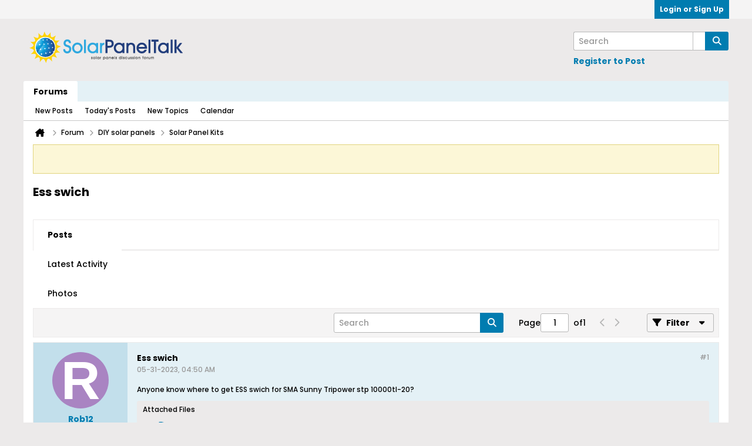

--- FILE ---
content_type: text/css
request_url: http://audienceseurope.net/css/cssc873.css
body_size: 48796
content:
.imgareaselect-border1{background:url(../gif/border-anim-v.gif) repeat-y left top}.imgareaselect-border2{background:url(../gif/border-anim-h.gif) repeat-x left top}.imgareaselect-border3{background:url(../gif/border-anim-v.gif) repeat-y right top}.imgareaselect-border4{background:url(../gif/border-anim-h.gif) repeat-x left bottom}.imgareaselect-border1,.imgareaselect-border2,.imgareaselect-border3,.imgareaselect-border4{opacity:0.5}.imgareaselect-handle{background-color:#fff;border:solid 1px #000;opacity:0.5}.imgareaselect-outer{background-color:#000;opacity:0.5}.imgareaselect-selection{}.ui-draggable-handle{-ms-touch-action:none;touch-action:none}.ui-helper-hidden{display:none !important}.ui-helper-hidden-accessible{border:0;clip:rect(0 0 0 0);height:1px;margin:-1px;overflow:hidden;padding:0;position:absolute;width:1px}.ui-helper-reset{margin:0;padding:0;border:0;outline:0;line-height:1.3;text-decoration:none;font-size:100%;list-style:none}.ui-helper-clearfix:before,.ui-helper-clearfix:after{content:"";display:table;border-collapse:collapse}.ui-helper-clearfix:after{clear:both}.ui-helper-zfix{width:100%;height:100%;top:0;left:0;position:absolute;opacity:0}.ui-front{z-index:100}.ui-state-disabled{cursor:default !important;pointer-events:none}.ui-icon{display:inline-block;vertical-align:middle;margin-top:-.25em;position:relative;text-indent:-99999px;overflow:hidden;background-repeat:no-repeat}.ui-widget-icon-block{left:50%;margin-left:-8px;display:block}.ui-widget-overlay{position:fixed;top:0;left:0;width:100%;height:100%}.ui-resizable{position:relative}.ui-resizable-handle{position:absolute;font-size:0.01rem;display:block;-ms-touch-action:none;touch-action:none}.ui-resizable-disabled .ui-resizable-handle,.ui-resizable-autohide .ui-resizable-handle{display:none}.ui-resizable-n{cursor:n-resize;height:7px;width:100%;top:-5px;left:0}.ui-resizable-s{cursor:s-resize;height:7px;width:100%;bottom:-5px;left:0}.ui-resizable-e{cursor:e-resize;width:7px;right:-5px;top:0;height:100%}.ui-resizable-w{cursor:w-resize;width:7px;left:-5px;top:0;height:100%}.ui-resizable-se{cursor:se-resize;width:12px;height:12px;right:1px;bottom:1px}.ui-resizable-sw{cursor:sw-resize;width:9px;height:9px;left:-5px;bottom:-5px}.ui-resizable-nw{cursor:nw-resize;width:9px;height:9px;left:-5px;top:-5px}.ui-resizable-ne{cursor:ne-resize;width:9px;height:9px;right:-5px;top:-5px}.ui-sortable-handle{-ms-touch-action:none;touch-action:none}.ui-accordion .ui-accordion-header{display:block;cursor:pointer;position:relative;margin:2px 0 0 0;padding:.5em;padding-left:.7em;font-size:100%}.ui-accordion .ui-accordion-content{padding:1em 2.2em;border-top:0;overflow:auto}.ui-autocomplete{position:absolute;top:0;left:0;cursor:default}.ui-menu{list-style:none;padding:0;margin:0;display:block;outline:0}.ui-menu .ui-menu{position:absolute}.ui-menu .ui-menu-item{margin:0;cursor:pointer;list-style-image:url("[data-uri]")}.ui-menu .ui-menu-item-wrapper{position:relative;padding:3px 1em 3px .4em}.ui-menu .ui-menu-divider{margin:5px 0;height:0;font-size:0;line-height:0;border-width:1px 0 0 0}.ui-menu .ui-state-focus,.ui-menu .ui-state-active{margin:-1px}.ui-menu-icons{position:relative}.ui-menu-icons .ui-menu-item-wrapper{padding-left:2em}.ui-menu .ui-icon{position:absolute;top:0;bottom:0;left:.2em;margin:auto 0}.ui-menu .ui-menu-icon{left:auto;right:0}.ui-button{padding:.4em 1em;display:inline-block;position:relative;line-height:normal;margin-right:.1em;cursor:pointer;vertical-align:middle;text-align:center;-webkit-user-select:none;-moz-user-select:none;-ms-user-select:none;user-select:none;overflow:visible}.ui-button,.ui-button:link,.ui-button:visited,.ui-button:hover,.ui-button:active{text-decoration:none}.ui-button-icon-only{width:2em;box-sizing:border-box;text-indent:-9999px;white-space:nowrap}input.ui-button.ui-button-icon-only{text-indent:0}.ui-button-icon-only .ui-icon,.ui-button-icon-only .b-icon{position:absolute;top:50%;left:50%;margin-top:-8px;margin-left:-8px}.ui-button.ui-icon-notext .ui-icon{padding:0;width:2.1em;height:2.1em;text-indent:-9999px;white-space:nowrap}input.ui-button.ui-icon-notext .ui-icon{width:auto;height:auto;text-indent:0;white-space:normal;padding:.4em 1em}input.ui-button::-moz-focus-inner,button.ui-button::-moz-focus-inner{border:0;padding:0}.ui-controlgroup{vertical-align:middle;display:inline-block}.ui-controlgroup > .ui-controlgroup-item{float:left;margin-left:0;margin-right:0}.ui-controlgroup > .ui-controlgroup-item:focus,.ui-controlgroup > .ui-controlgroup-item.ui-visual-focus{z-index:9999}.ui-controlgroup-vertical > .ui-controlgroup-item{display:block;float:none;width:100%;margin-top:0;margin-bottom:0;text-align:left}.ui-controlgroup-vertical .ui-controlgroup-item{box-sizing:border-box}.ui-controlgroup .ui-controlgroup-label{padding:.4em 1em}.ui-controlgroup .ui-controlgroup-label span{font-size:80%}.ui-controlgroup-horizontal .ui-controlgroup-label + .ui-controlgroup-item{border-left:none}.ui-controlgroup-vertical .ui-controlgroup-label + .ui-controlgroup-item{border-top:none}.ui-controlgroup-horizontal .ui-controlgroup-label.ui-widget-content{border-right:none}.ui-controlgroup-vertical .ui-controlgroup-label.ui-widget-content{border-bottom:none}.ui-controlgroup-vertical .ui-spinner-input{width:75%;width:calc( 100% - 2.4em )}.ui-controlgroup-vertical .ui-spinner .ui-spinner-up{border-top-style:solid}.ui-checkboxradio-label .ui-icon-background{box-shadow:inset 1px 1px 1px #ccc;border-radius:.12em;border:none}.ui-checkboxradio-radio-label .ui-icon-background{width:16px;height:16px;border-radius:1em;overflow:visible;border:none}.ui-checkboxradio-radio-label.ui-checkboxradio-checked .ui-icon,.ui-checkboxradio-radio-label.ui-checkboxradio-checked:hover .ui-icon{background-image:none;width:8px;height:8px;border-width:4px;border-style:solid}.ui-checkboxradio-disabled{pointer-events:none}.ui-dialog{position:absolute;top:0;left:0;padding:.2em;outline:0}.ui-dialog .ui-dialog-titlebar{padding:.4em 1em;position:relative}.ui-dialog .ui-dialog-title{float:left;margin:.1em 0;white-space:nowrap;width:90%;overflow:hidden;text-overflow:ellipsis}.ui-dialog-titlebar .ui-button-icon-only{overflow:hidden}.ui-dialog .ui-dialog-titlebar-close{position:absolute;right:.3em;top:50%;width:20px;margin:-10px 0 0 0;padding:1px;height:20px}.ui-dialog .ui-dialog-content{position:relative;border:0;padding:.5em 1em;background:none;overflow:auto}.ui-dialog .ui-dialog-buttonpane{text-align:left;border-width:1px 0 0 0;background-image:none;margin-top:.5em;padding:.3em 1em .5em;padding-left:.4em}.ui-dialog .ui-dialog-buttonpane .ui-dialog-buttonset{float:right}.ui-dialog .ui-dialog-buttonpane button{margin:.5em .4em .5em;margin-left:0;cursor:pointer}.ui-dialog .ui-resizable-n{height:2px;top:0}.ui-dialog .ui-resizable-e{width:2px;right:0}.ui-dialog .ui-resizable-s{height:2px;bottom:0}.ui-dialog .ui-resizable-w{width:2px;left:0}.ui-dialog .ui-resizable-se,.ui-dialog .ui-resizable-sw,.ui-dialog .ui-resizable-ne,.ui-dialog .ui-resizable-nw{width:7px;height:7px}.ui-dialog .ui-resizable-se{right:0;bottom:0}.ui-dialog .ui-resizable-sw{left:0;bottom:0}.ui-dialog .ui-resizable-ne{right:0;top:0}.ui-dialog .ui-resizable-nw{left:0;top:0}.ui-draggable .ui-dialog-titlebar{cursor:move}.ui-slider{position:relative;text-align:left}.ui-slider .ui-slider-handle{position:absolute;z-index:2;width:1.2em;height:1.2em;cursor:default;-ms-touch-action:none;touch-action:none}.ui-slider .ui-slider-range{position:absolute;z-index:1;font-size:.7em;display:block;border:0;background-position:0 0}.ui-slider.ui-state-disabled .ui-slider-handle,.ui-slider.ui-state-disabled .ui-slider-range{filter:inherit}.ui-slider-horizontal{height:.8em}.ui-slider-horizontal .ui-slider-handle{top:-.3em;margin-left:-.6em}.ui-slider-horizontal .ui-slider-range{top:0;height:100%}.ui-slider-horizontal .ui-slider-range-min{left:0}.ui-slider-horizontal .ui-slider-range-max{right:0}.ui-slider-vertical{width:.8em;height:100px}.ui-slider-vertical .ui-slider-handle{left:-.3em;margin-left:0;margin-bottom:-.6em}.ui-slider-vertical .ui-slider-range{left:0;width:100%}.ui-slider-vertical .ui-slider-range-min{bottom:0}.ui-slider-vertical .ui-slider-range-max{top:0}.ui-tabs{position:relative;padding:.2em}.ui-tabs .ui-tabs-nav{margin:0;padding:.2em .2em 0}.ui-tabs .ui-tabs-nav li{list-style:none;float:left;position:relative;top:0;margin:1px .2em 0;margin-left:0;border-bottom-width:0;padding:0;white-space:nowrap}.ui-tabs .ui-tabs-nav .ui-tabs-anchor{float:left;padding:.5em 1em;text-decoration:none}.ui-tabs .ui-tabs-nav li.ui-tabs-active{margin-bottom:-1px;padding-bottom:1px}.ui-tabs .ui-tabs-nav li.ui-tabs-active .ui-tabs-anchor,.ui-tabs .ui-tabs-nav li.ui-state-disabled .ui-tabs-anchor,.ui-tabs .ui-tabs-nav li.ui-tabs-loading .ui-tabs-anchor{cursor:text}.ui-tabs-collapsible .ui-tabs-nav li.ui-tabs-active .ui-tabs-anchor{cursor:pointer}.ui-tabs .ui-tabs-panel{display:block;border-width:0;padding:1em 1.4em;background:none}.ui-tabs .ui-tabs-hide{display:none !important}.ui-widget{font:500 1.2rem/1.5 poppinsregular,Helvetica,Arial,sans-serif}.ui-widget .ui-widget{font-size:1em}.ui-widget input,.ui-widget select,.ui-widget textarea,.ui-widget button{font-family:Arial,Helvetica,sans-serif;font-size:1em}.ui-widget-content{border:1px solid #aaaaaa;background:#ffffff;color:#222222}.ui-widget-header{border:1px solid #aaaaaa;background:#cccccc;color:#222222;font-weight:bold}.ui-widget-header a{color:#222222}.ui-state-default,.ui-widget-content .ui-state-default,.ui-widget-header .ui-state-default,.ui-button,html .ui-button.ui-state-disabled:hover,html .ui-button.ui-state-disabled:active{border:1px solid #d3d3d3;background:#e6e6e6;font-weight:normal;color:#555555;}.ui-state-default a,.ui-state-default a:link,.ui-state-default a:visited,a.ui-button,a:link.ui-button,a:visited.ui-button,.ui-button{color:#555555;text-decoration:none}.ui-state-hover,.ui-widget-content .ui-state-hover,.ui-widget-header .ui-state-hover,.ui-state-focus,.ui-widget-content .ui-state-focus,.ui-widget-header .ui-state-focus,.ui-button:hover,.ui-button:focus{border:1px solid #999999;background:#dadada;font-weight:normal;color:#212121}.ui-state-hover a,.ui-state-hover a:hover,.ui-state-hover a:link,.ui-state-hover a:visited,.ui-state-focus a,.ui-state-focus a:hover,.ui-state-focus a:link,.ui-state-focus a:visited,a.ui-button:hover,a.ui-button:focus{color:#212121;text-decoration:none}.ui-visual-focus{box-shadow:0 0 3px 1px rgb(94,158,214)}.ui-state-active,.ui-widget-content .ui-state-active,.ui-widget-header .ui-state-active,a.ui-button:active,.ui-button:active,.ui-button.ui-state-active:hover{border:1px solid #003eff;background:#aaaaaa;font-weight:normal;color:#212121}.ui-icon-background,.ui-state-active .ui-icon-background{border:#003eff;background-color:#ffffff}.ui-state-active a,.ui-state-active a:link,.ui-state-active a:visited{color:#212121;text-decoration:none}.ui-state-highlight,.ui-widget-content .ui-state-highlight,.ui-widget-header .ui-state-highlight{border:1px solid #fcefa1;background:#fbf9ee;color:#363636}.ui-state-checked{border:1px solid #dad55e;background:#fffa90}.ui-state-highlight a,.ui-widget-content .ui-state-highlight a,.ui-widget-header .ui-state-highlight a{color:#363636}.ui-state-error,.ui-widget-content .ui-state-error,.ui-widget-header .ui-state-error{border:1px solid #cd0a0a;background:#fef1ec;color:#cd0a0a}.ui-state-error a,.ui-widget-content .ui-state-error a,.ui-widget-header .ui-state-error a{color:#cd0a0a}.ui-state-error-text,.ui-widget-content .ui-state-error-text,.ui-widget-header .ui-state-error-text{color:#cd0a0a}.ui-priority-primary,.ui-widget-content .ui-priority-primary,.ui-widget-header .ui-priority-primary{font-weight:bold}.ui-priority-secondary,.ui-widget-content .ui-priority-secondary,.ui-widget-header .ui-priority-secondary{opacity:.7;font-weight:normal}.ui-state-disabled,.ui-widget-content .ui-state-disabled,.ui-widget-header .ui-state-disabled{opacity:.35;background-image:none}.ui-icon{width:16px;height:16px}.ui-icon,.ui-widget-content .ui-icon{background-image:url("../png/ui-icons_222222_256x240.png")}.ui-widget-header .ui-icon{background-image:url("../png/ui-icons_222222_256x240.png")}.ui-state-default .ui-icon{background-image:url("../png/ui-icons_888888_256x240.png")}.ui-state-hover .ui-icon,.ui-state-focus .ui-icon,.ui-button:hover .ui-icon,.ui-button:focus .ui-icon{background-image:url("../png/ui-icons_454545_256x240.png")}.ui-state-active .ui-icon,.ui-button:active .ui-icon{background-image:url("../png/ui-icons_454545_256x240.png")}.ui-state-highlight .ui-icon,.ui-button .ui-state-highlight.ui-icon{background-image:url("../png/ui-icons_2e83ff_256x240.png")}.ui-state-error .ui-icon,.ui-state-error-text .ui-icon{background-image:url("../png/ui-icons_cd0a0a_256x240.png")}.ui-button .ui-icon{background-image:url("../png/ui-icons_888888_256x240.png")}.ui-icon-blank.ui-icon-blank.ui-icon-blank{background-image:none}.ui-icon-caret-1-n{background-position:0 0}.ui-icon-caret-1-ne{background-position:-16px 0}.ui-icon-caret-1-e{background-position:-32px 0}.ui-icon-caret-1-se{background-position:-48px 0}.ui-icon-caret-1-s{background-position:-65px 0}.ui-icon-caret-1-sw{background-position:-80px 0}.ui-icon-caret-1-w{background-position:-96px 0}.ui-icon-caret-1-nw{background-position:-112px 0}.ui-icon-caret-2-n-s{background-position:-128px 0}.ui-icon-caret-2-e-w{background-position:-144px 0}.ui-icon-triangle-1-n{background-position:0 -16px}.ui-icon-triangle-1-ne{background-position:-16px -16px}.ui-icon-triangle-1-e{background-position:-32px -16px}.ui-icon-triangle-1-se{background-position:-48px -16px}.ui-icon-triangle-1-s{background-position:-65px -16px}.ui-icon-triangle-1-sw{background-position:-80px -16px}.ui-icon-triangle-1-w{background-position:-96px -16px}.ui-icon-triangle-1-nw{background-position:-112px -16px}.ui-icon-triangle-2-n-s{background-position:-128px -16px}.ui-icon-triangle-2-e-w{background-position:-144px -16px}.ui-icon-arrow-1-n{background-position:0 -32px}.ui-icon-arrow-1-ne{background-position:-16px -32px}.ui-icon-arrow-1-e{background-position:-32px -32px}.ui-icon-arrow-1-se{background-position:-48px -32px}.ui-icon-arrow-1-s{background-position:-65px -32px}.ui-icon-arrow-1-sw{background-position:-80px -32px}.ui-icon-arrow-1-w{background-position:-96px -32px}.ui-icon-arrow-1-nw{background-position:-112px -32px}.ui-icon-arrow-2-n-s{background-position:-128px -32px}.ui-icon-arrow-2-ne-sw{background-position:-144px -32px}.ui-icon-arrow-2-e-w{background-position:-160px -32px}.ui-icon-arrow-2-se-nw{background-position:-176px -32px}.ui-icon-arrowstop-1-n{background-position:-192px -32px}.ui-icon-arrowstop-1-e{background-position:-208px -32px}.ui-icon-arrowstop-1-s{background-position:-224px -32px}.ui-icon-arrowstop-1-w{background-position:-240px -32px}.ui-icon-arrowthick-1-n{background-position:1px -48px}.ui-icon-arrowthick-1-ne{background-position:-16px -48px}.ui-icon-arrowthick-1-e{background-position:-32px -48px}.ui-icon-arrowthick-1-se{background-position:-48px -48px}.ui-icon-arrowthick-1-s{background-position:-64px -48px}.ui-icon-arrowthick-1-sw{background-position:-80px -48px}.ui-icon-arrowthick-1-w{background-position:-96px -48px}.ui-icon-arrowthick-1-nw{background-position:-112px -48px}.ui-icon-arrowthick-2-n-s{background-position:-128px -48px}.ui-icon-arrowthick-2-ne-sw{background-position:-144px -48px}.ui-icon-arrowthick-2-e-w{background-position:-160px -48px}.ui-icon-arrowthick-2-se-nw{background-position:-176px -48px}.ui-icon-arrowthickstop-1-n{background-position:-192px -48px}.ui-icon-arrowthickstop-1-e{background-position:-208px -48px}.ui-icon-arrowthickstop-1-s{background-position:-224px -48px}.ui-icon-arrowthickstop-1-w{background-position:-240px -48px}.ui-icon-arrowreturnthick-1-w{background-position:0 -64px}.ui-icon-arrowreturnthick-1-n{background-position:-16px -64px}.ui-icon-arrowreturnthick-1-e{background-position:-32px -64px}.ui-icon-arrowreturnthick-1-s{background-position:-48px -64px}.ui-icon-arrowreturn-1-w{background-position:-64px -64px}.ui-icon-arrowreturn-1-n{background-position:-80px -64px}.ui-icon-arrowreturn-1-e{background-position:-96px -64px}.ui-icon-arrowreturn-1-s{background-position:-112px -64px}.ui-icon-arrowrefresh-1-w{background-position:-128px -64px}.ui-icon-arrowrefresh-1-n{background-position:-144px -64px}.ui-icon-arrowrefresh-1-e{background-position:-160px -64px}.ui-icon-arrowrefresh-1-s{background-position:-176px -64px}.ui-icon-arrow-4{background-position:0 -80px}.ui-icon-arrow-4-diag{background-position:-16px -80px}.ui-icon-extlink{background-position:-32px -80px}.ui-icon-newwin{background-position:-48px -80px}.ui-icon-refresh{background-position:-64px -80px}.ui-icon-shuffle{background-position:-80px -80px}.ui-icon-transfer-e-w{background-position:-96px -80px}.ui-icon-transferthick-e-w{background-position:-112px -80px}.ui-icon-folder-collapsed{background-position:0 -96px}.ui-icon-folder-open{background-position:-16px -96px}.ui-icon-document{background-position:-32px -96px}.ui-icon-document-b{background-position:-48px -96px}.ui-icon-note{background-position:-64px -96px}.ui-icon-mail-closed{background-position:-80px -96px}.ui-icon-mail-open{background-position:-96px -96px}.ui-icon-suitcase{background-position:-112px -96px}.ui-icon-comment{background-position:-128px -96px}.ui-icon-person{background-position:-144px -96px}.ui-icon-print{background-position:-160px -96px}.ui-icon-trash{background-position:-176px -96px}.ui-icon-locked{background-position:-192px -96px}.ui-icon-unlocked{background-position:-208px -96px}.ui-icon-bookmark{background-position:-224px -96px}.ui-icon-tag{background-position:-240px -96px}.ui-icon-home{background-position:0 -112px}.ui-icon-flag{background-position:-16px -112px}.ui-icon-calendar{background-position:-32px -112px}.ui-icon-cart{background-position:-48px -112px}.ui-icon-pencil{background-position:-64px -112px}.ui-icon-clock{background-position:-80px -112px}.ui-icon-disk{background-position:-96px -112px}.ui-icon-calculator{background-position:-112px -112px}.ui-icon-zoomin{background-position:-128px -112px}.ui-icon-zoomout{background-position:-144px -112px}.ui-icon-search{background-position:-160px -112px}.ui-icon-wrench{background-position:-176px -112px}.ui-icon-gear{background-position:-192px -112px}.ui-icon-heart{background-position:-208px -112px}.ui-icon-star{background-position:-224px -112px}.ui-icon-link{background-position:-240px -112px}.ui-icon-cancel{background-position:0 -128px}.ui-icon-plus{background-position:-16px -128px}.ui-icon-plusthick{background-position:-32px -128px}.ui-icon-minus{background-position:-48px -128px}.ui-icon-minusthick{background-position:-64px -128px}.ui-icon-close{background-position:-80px -128px}.ui-icon-closethick{background-position:-96px -128px}.ui-icon-key{background-position:-112px -128px}.ui-icon-lightbulb{background-position:-128px -128px}.ui-icon-scissors{background-position:-144px -128px}.ui-icon-clipboard{background-position:-160px -128px}.ui-icon-copy{background-position:-176px -128px}.ui-icon-contact{background-position:-192px -128px}.ui-icon-image{background-position:-208px -128px}.ui-icon-video{background-position:-224px -128px}.ui-icon-script{background-position:-240px -128px}.ui-icon-alert{background-position:0 -144px}.ui-icon-info{background-position:-16px -144px}.ui-icon-notice{background-position:-32px -144px}.ui-icon-help{background-position:-48px -144px}.ui-icon-check{background-position:-64px -144px}.ui-icon-bullet{background-position:-80px -144px}.ui-icon-radio-on{background-position:-96px -144px}.ui-icon-radio-off{background-position:-112px -144px}.ui-icon-pin-w{background-position:-128px -144px}.ui-icon-pin-s{background-position:-144px -144px}.ui-icon-play{background-position:0 -160px}.ui-icon-pause{background-position:-16px -160px}.ui-icon-seek-next{background-position:-32px -160px}.ui-icon-seek-prev{background-position:-48px -160px}.ui-icon-seek-end{background-position:-64px -160px}.ui-icon-seek-start{background-position:-80px -160px}.ui-icon-seek-first{background-position:-80px -160px}.ui-icon-stop{background-position:-96px -160px}.ui-icon-eject{background-position:-112px -160px}.ui-icon-volume-off{background-position:-128px -160px}.ui-icon-volume-on{background-position:-144px -160px}.ui-icon-power{background-position:0 -176px}.ui-icon-signal-diag{background-position:-16px -176px}.ui-icon-signal{background-position:-32px -176px}.ui-icon-battery-0{background-position:-48px -176px}.ui-icon-battery-1{background-position:-64px -176px}.ui-icon-battery-2{background-position:-80px -176px}.ui-icon-battery-3{background-position:-96px -176px}.ui-icon-circle-plus{background-position:0 -192px}.ui-icon-circle-minus{background-position:-16px -192px}.ui-icon-circle-close{background-position:-32px -192px}.ui-icon-circle-triangle-e{background-position:-48px -192px}.ui-icon-circle-triangle-s{background-position:-64px -192px}.ui-icon-circle-triangle-w{background-position:-80px -192px}.ui-icon-circle-triangle-n{background-position:-96px -192px}.ui-icon-circle-arrow-e{background-position:-112px -192px}.ui-icon-circle-arrow-s{background-position:-128px -192px}.ui-icon-circle-arrow-w{background-position:-144px -192px}.ui-icon-circle-arrow-n{background-position:-160px -192px}.ui-icon-circle-zoomin{background-position:-176px -192px}.ui-icon-circle-zoomout{background-position:-192px -192px}.ui-icon-circle-check{background-position:-208px -192px}.ui-icon-circlesmall-plus{background-position:0 -208px}.ui-icon-circlesmall-minus{background-position:-16px -208px}.ui-icon-circlesmall-close{background-position:-32px -208px}.ui-icon-squaresmall-plus{background-position:-48px -208px}.ui-icon-squaresmall-minus{background-position:-64px -208px}.ui-icon-squaresmall-close{background-position:-80px -208px}.ui-icon-grip-dotted-vertical{background-position:0 -224px}.ui-icon-grip-dotted-horizontal{background-position:-16px -224px}.ui-icon-grip-solid-vertical{background-position:-32px -224px}.ui-icon-grip-solid-horizontal{background-position:-48px -224px}.ui-icon-gripsmall-diagonal-se{background-position:-64px -224px}.ui-icon-grip-diagonal-se{background-position:-80px -224px}.ui-corner-all,.ui-corner-top,.ui-corner-left,.ui-corner-tl{border-top-left-radius:3px}.ui-corner-all,.ui-corner-top,.ui-corner-right,.ui-corner-tr{border-top-right-radius:3px}.ui-corner-all,.ui-corner-bottom,.ui-corner-left,.ui-corner-bl{border-bottom-left-radius:3px}.ui-corner-all,.ui-corner-bottom,.ui-corner-right,.ui-corner-br{border-bottom-right-radius:3px}.ui-widget-overlay{background:#aaaaaa;opacity:.3;filter:Alpha(Opacity=30)}.ui-widget-shadow{-webkit-box-shadow:-8px -8px 8px #aaaaaa;box-shadow:-8px -8px 8px #aaaaaa}.qtip{position:absolute;left:-28000px;top:-28000px;display:none;max-width:280px;min-width:50px;font-size:1.05rem;line-height:1.2rem;direction:ltr;box-shadow:none;padding:0}.qtip-content{position:relative;padding:5px 9px;overflow:hidden;text-align:left;word-wrap:break-word}.qtip-titlebar{position:relative;padding:8px;padding-right:32px;padding-left:8px;overflow:hidden;border-width:0 0 1px;font-weight:bold}.qtip-titlebar + .qtip-content{border-top-width:0 !important}.qtip-close{position:absolute;right:-9px;top:-9px;z-index:11;cursor:pointer;outline:medium none;border:1px solid transparent}.qtip-titlebar .qtip-close{right:4px;top:50%;margin-top:-9px}* html .qtip-titlebar .qtip-close{top:16px}.qtip-titlebar .ui-icon,.qtip-icon .ui-icon{display:block;text-indent:-1000em;direction:ltr}.qtip-icon,.qtip-icon .ui-icon{-moz-border-radius:3px;-webkit-border-radius:3px;border-radius:3px;text-decoration:none}.qtip-icon .ui-icon{width:18px;height:1.4rem;line-height:1.4rem;text-align:center;text-indent:0;font:normal bold 1.0rem/1.3rem Tahoma,sans-serif;color:inherit;background:transparent none no-repeat -100em -100em}.qtip-focus{}.qtip-hover{}.qtip-default{border:1px solid #BEC0C4;background:none 0 0,#FFFFFF;color:#000000}.qtip-default .qtip-titlebar{background:none 0 0,#F5F4F4;color:inherit}.qtip-default .qtip-icon{border-color:#CCC;background:#F1F1F1;color:#777}.qtip-default .qtip-titlebar .qtip-close{border-color:#007CB0;color:#007CB0;background:none 0 0,#FFFFFF}.qtip-default .qtip-titlebar .qtip-close:hover{border-color:#007CB0;border-color:#02597E}.qtip-topicpreview{border-color:#ECEAEA;background:none;background-color:#E4F1F6}.qtip-topicpreview .qtip-content{font-size:1.2rem;line-height:1.6}.qtip-signature{max-width:550px;background:none 0 0,#FFFFFF;border:1px solid #BCBEC0}.qtip-signature .qtip-content{padding:12px;font-size:1.1rem;line-height:1.6rem}.qtip-sharepostlink{max-width:550px}.qtip-whovoted{max-width:100vw}.qtip-whovoted .qtip-content{padding:8px;max-height:195px;overflow-y:auto;overflow-wrap:break-word;word-break:break-all}.qtip-notificationothers{width:30vw;min-width:300px;max-width:90vw}.qtip-notificationothers .qtip-content{max-height:50vh;padding:0 20px 5px;overflow:auto}.qtip-populartags{font:inherit}.qtip-shadow{box-shadow:1px 1px 3px 1px rgba(0,0,0,0.15)}.qtip-rounded{border-radius:5px}.qtip-rounded .qtip-titlebar{border-radius:4px 4px 0 0}x:-o-prefocus,.qtip .qtip-tip{visibility:hidden}.qtip .qtip-tip,.qtip .qtip-tip .qtip-vml,.qtip .qtip-tip canvas{position:absolute;color:#123456;background:transparent;border:0 dashed transparent}.qtip .qtip-tip canvas{top:0;left:0}.qtip .qtip-tip .qtip-vml{behavior:url(#default#VML);display:inline-block;visibility:visible}:root{--selectbox-arrow-inline-end:8px}.selectBox-dropdown{position:relative;text-decoration:none;text-align:left;color:#000;outline:none;vertical-align:middle;background:#FFF;box-shadow:0 1px 0 rgba(255,255,255,.75);border-radius:3px;display:inline-block;cursor:default;border:1px solid #BCBEC0;height:auto}.selectBox-dropdown,.selectBox-options{font:500 1.4rem/1.5 poppinsregular,Helvetica,Arial,sans-serif;line-height:var(--form-input-line-height);height:auto}.selectBox-dropdown:hover{color:#000000}.selectBox-dropdown:focus,.selectBox-dropdown:focus .selectBox-arrow{border-color:#666}.selectBox-dropdown.selectBox-menuShowing{border-bottom-left-radius:0;border-bottom-right-radius:0}.selectBox-dropdown .selectBox-label{white-space:nowrap;overflow:hidden;border-radius:3px;padding:0px 8px 0px 8px;display:block;color:#000000;background:none 0 0,#FFFFFF;line-height:var(--form-input-line-height);height:auto}.selectBox-dropdown .selectBox-arrow{position:absolute;top:0;height:100%;inset-inline-end:var(--selectbox-arrow-inline-end)}.selectBox-dropdown-menu{position:absolute;z-index:99999;max-height:200px;min-height:1em;border:solid 1px #BFC5C9;background:#FFF;box-shadow:0 2px 6px rgba(0,0,0,.2);overflow:auto;border-bottom-left-radius:3px;border-bottom-right-radius:3px}.selectBox-inline{min-width:150px;outline:none;border:solid 1px #BFC5C9;background:#FFF;display:inline-block;border-radius:3px;overflow:auto}.selectBox-inline:focus{border-color:#666}.selectBox-options,.selectBox-options LI,.selectBox-options LI A{list-style:none;display:block;cursor:default;padding:0;margin:0}.selectBox-options LI A{line-height:2.4rem;padding:0 8px;white-space:nowrap;overflow:hidden;background:6px center no-repeat;color:inherit}.selectBox-options li a{color:#000000;font:500 1.4rem/1.5 poppinsregular,Helvetica,Arial,sans-serif;line-height:var(--form-input-line-height);height:auto;padding-top:3px;padding-bottom:3px}.selectBox-options LI.selectBox-hover A{background-color:#EBEBEB}.sb-module-config .selectBox-options LI.selectBox-disabled A,.sb-module-config .selectBox-options LI.selectBox-disabled A:hover,.sb-module-config .selectBox.selectBox-disabled .selectBox-options LI A,.sb-module-config .selectBox.selectBox-disabled .selectBox-options LI A:hover,.selectBox-options LI.selectBox-disabled A{color:#888;background-color:transparent}.selectBox-options LI.selectBox-selected A{background-color:#EBEBEB}.selectBox-options .selectBox-optgroup{color:inherit;background:#F3F3F3;font-weight:bold;line-height:2.4rem;padding:0 4px;white-space:nowrap}.selectBox-options{background:none 0 0,#FFFFFF}.selectBox-options li.selectBox-selected a,.selectBox-options li.selectBox-hover:not(.selectBox-disabled) a{background:none 0 0,#DFDDDD;color:#000000}.selectBox-dropdown .selectBox-label img,.selectBox-options li a img{vertical-align:middle;margin-top:-2px}.selectBox.selectBox-disabled{color:#888 !important}.selectBox-dropdown.selectBox-disabled .selectBox-arrow{opacity:.5;border-color:#666}.selectBox-inline.selectBox-disabled{color:#888 !important}.selectBox-inline.selectBox-disabled .selectBox-options A{background-color:transparent !important}.b-comp-menu-dropdown__select.selectBox-dropdown{display:inline-flex !important;align-items:center}.ui-widget select.selectBox,select.h-pre-selectbox{font:500 1.4rem/1.5 poppinsregular,Helvetica,Arial,sans-serif;line-height:var(--form-input-line-height);height:var(--form-input-line-height);border:1px solid #BCBEC0;padding:0px 8px 0px 8px;appearance:none;padding-inline-end:calc(12px + 2 * var(--selectbox-arrow-inline-end))}.autogrow-field{overflow:hidden;resize:none}.autogrow-field ~ .autogrow-mirror{position:absolute;visibility:hidden;white-space:normal;word-break:break-word;z-index:-1}@-ms-viewport{width:device-width;zoom:1}@-o-viewport{width:device-width;zoom:1}@-webkit-viewport{width:device-width;zoom:1}@-moz-viewport{width:device-width;zoom:1}@viewport{width:device-width;zoom:1}html{-ms-overflow-style:scrollbar;font-size:62.5%}@media only screen and (device-width:375px) and (device-height:812px) and (-webkit-device-pixel-ratio:3){body{padding:constant(safe-area-inset-top) constant(safe-area-inset-right) constant(safe-area-inset-bottom) constant(safe-area-inset-left);padding:env(safe-area-inset-top) env(safe-area-inset-right) env(safe-area-inset-bottom) env(safe-area-inset-left)}}.warning .text{padding:5px}.ellipsis br,.ellipsis hr{display:none}.ellipsis.multiline{white-space:normal}.ellipsis .bbcode_container{display:none}.ellipsis .bbcode_container:first-child{display:inline;float:left;width:100%}.ellipsis .bbcode_container:first-child,.ellipsis .bbcode_container > .bbcode_quote > .quote_container{overflow:hidden;text-overflow:ellipsis;white-space:nowrap}.ellipsis .bbcode_container > .bbcode_description,.ellipsis .bbcode_container > .bbcode_code,.ellipsis .bbcode_container > .bbcode_quote > .quote_container > .bbcode_postedby,.ellipsis .bbcode_container > .bbcode_quote > .quote_container > .message{display:inline;white-space:nowrap}.ellipsis .bbcode_container > .bbcode_quote > .quote_container > .message{margin-left:8px}.ellipsis .bbcode_container > .bbcode_quote{margin-bottom:0}.ellipsis.restore li,.ellipsis.restore * + ul,.ellipsis.restore * + ol,.ellipsis.restore .text_table_{display:none}.ellipsis.restore > .text_table_{display:block}.ellipsis.restore div[align]{display:inline-block}.ellipsis.restore ol > li:first-child,.ellipsis.restore ul > li:first-child{display:list-item}.ellipsis.restore ol,.ellipsis.restore ul,.ellipsis.restore table{margin-bottom:0;margin-top:0}.see-more{font-size:1rem;font-weight:bold;text-transform:uppercase}.scrolltofixed{left:0;right:auto;width:100%;position:fixed !important;z-index:100 !important}.scrolltofixed.scrolltofixed-top{top:0}.scrolltofixed.scrolltofixed-bottom{bottom:0}#vb-page-body .body-text{font-size:1.3rem}.canvas-widget,.notices,.notice{--widget-v-padding:16px;--widget-h-padding:16px;--inter-widget-gap:16px;--category-header-height:40px;--category-header-v-padding:8px}.canvas-layout-container .canvas-widget{border:1px solid #ECEAEA;background:none 0 0,#FFFFFF;padding:var(--widget-v-padding) var(--widget-h-padding);margin:0 0 var(--inter-widget-gap) 0;float:left;width:100%;position:relative;min-height:24px;height:auto;box-sizing:border-box;border-radius:0px}.canvas-layout-container .widget-tabs-panel .canvas-widget:last-child{margin-bottom:0px}.canvas-layout-container .widget-tabs-panel .canvas-widget{border-top-left-radius:0;border-top-right-radius:0;border-left:0 none;border-right:0 none;border-bottom:0 none}.conversation-content-widget,.channel-content-widget{background:none 0 0,transparent}.canvas-layout-container .widget-header{height:auto;min-height:2.8rem;line-height:2.2rem;margin:calc(-1 * var(--widget-v-padding)) calc(-1 * var(--widget-h-padding));margin-bottom:0;position:relative;background:none 0 0,#F5F4F4;border-radius:0px}.widget-header-divider{border:none;border-width:0;border-top:0px solid #96A0A5;margin:0px 0px 16px 0px}.l-small .widget-header-divider{display:none}.canvas-widget.collapsed .widget-header-divider{display:none}.view-mode .widget-border-flush > .widget-header,.view-mode .widget-no-border > .widget-header{background:none 0 0,transparent;color:#000000;border:0;margin:0;min-height:0}.view-mode .widget-border-flush > .widget-header.widget-tabs-nav{border-top:0 !important;border-left:0 !important;border-right:0 !important}.view-mode .widget-border-flush > .widget-content,.view-mode .widget-no-border > .widget-content{padding:0}.view-mode .widget-no-header > .widget-header{display:none}.view-mode .widget-border-flush{padding:0;background:none 0 0,transparent}.view-mode .widget-no-border{width:100% !important;border:0px none;border-radius:0;padding:0;margin-top:0;margin-right:0;margin-left:0;background:none 0 0,transparent}.collapsed .widget-header{margin-top:-11px}.widget-content{float:left;margin:0;padding:0;width:100%}.widget-content p:last-child{margin-bottom:0px}.search-box{min-width:21rem;display:inline-flex}.search-box .search-term-container{position:relative;display:block;float:left}.search-box .search-term{width:calc(19.2rem + 32px);color:#000000;background:none 0 0,#FFFFFF;border:1px solid #B7B7B7;border-right:0;border-top-right-radius:0;border-bottom-right-radius:0;height:var(--form-input-line-height);padding-right:32px;vertical-align:top;box-sizing:border-box}.l-small .search-box .search-term{min-height:40px}.search-box .search-term::placeholder{color:#999999 !important;opacity:1}.search-box .search-menu-container{display:flex;align-items:center;position:absolute;top:0;right:0;bottom:0;line-height:1.4}.search-box .b-button.search-btn{border:0px;border-radius:var(--button-border-radius);border-top-left-radius:0;border-bottom-left-radius:0;font:inherit;font-size:1.4rem;display:flex;justify-content:center;align-items:center;padding:4px 8px}.search-box .vertical-divider-left{border:0;border-right:1px solid #BDBDBD;display:block;height:100%}.search-container .searchPopupBody label{display:block;overflow-wrap:break-word;word-wrap:break-word}.search-container .searchPopupBody label input{vertical-align:middle;margin-bottom:4px;margin-right:5px;margin-left:0;margin-top:3px}.searchFields_keywords_container{display:flex;align-items:center}.searchFields_keywords{width:15rem;padding-right:28px}.searchFields_keywords + .search-btn{background:transparent;border:0;margin:0;margin-left:-24px;cursor:pointer;z-index:1;padding:0}.search-controls-keywords .searchPopupBody > label,.search-controls-members .searchPopupBody > label{margin-top:5px}.search-controls .search-control-popup{margin-left:16px;position:relative;color:#555555;display:inline}.search-controls .search-control-popup:first-child{margin-left:0px}#wrapper{}#header{background:none repeat 0 0,#ECEAEA;color:#0D1215;width:100%;min-width:320px;max-width:1200px;margin:auto;height:104px;display:table;clear:both;table-layout:fixed}#header .header-cell{display:table-cell;vertical-align:middle;min-width:350px;width:100%}#header .site-logo{padding:22px 10px 26px 10px;background:transparent;position:relative;text-align:left}#header .site-logo img{height:auto;width:auto}#header .toolbar{display:table-cell;vertical-align:middle;width:280px}#header .toolbar > ul li a{font-weight:bold}.edit-switch-container{line-height:2.7rem;margin-left:5px}#channel-tabbar{background:none 0 0,#E4F1F6;width:100%;min-width:320px;max-width:1200px;margin:auto;border-bottom:0px none;border-top:0px;border-radius:3px 3px 0px 0px;height:3.5rem}.channel-tabbar-divider{border-left:0px}#channel-tabbar .channel-tabbar-list li{float:left}#channel-tabbar .channel-tabbar-list li a{background:none 0 0,#E4F1F6;display:block;padding:0px 17px 0px 17px;margin:0px 0px 0px 0px;font:500 1.4rem/1.5 poppinsregular,Helvetica,Arial,sans-serif;text-transform:none;line-height:3.6rem;color:#007CB0;height:3.5rem;border-radius:3px 3px 0px 0px;text-decoration:none}#channel-tabbar .channel-tabbar-list li a:hover{background:none 0 0;color:#007CB0;text-decoration:underline}#channel-tabbar .channel-tabbar-list li a:focus{position:relative;z-index:1;text-decoration:underline}#channel-tabbar .channel-tabbar-list li.current a,#channel-tabbar .channel-tabbar-list li.current a:hover,.edit-mode #channel-tabbar .channel-tabbar-list li.current a:hover{background:none 0 0,#FFFFFF;color:#000000;border-top:0px none;border-bottom:0px;border-width:0px 0 0px 0;font:bold 1.4rem/1.5 poppinsregular,Helvetica,Arial,sans-serif;line-height:3.6rem;text-decoration:none}#channel-tabbar .channel-tabbar-list li.current a:hover{text-decoration:underline}#channel-tabbar #tabbar-extra li{background:transparent}#channel-tabbar #tabbar-extra li a{background:#CADAA9;color:#688037;border:2px solid #688037;line-height:2rem;font-size:1.3rem;padding:0 10px;margin:7px 0 0;margin-left:10px;border-radius:11px}#channel-subtabbar{background:none 0 0,#FFFFFF;width:100%;min-width:320px;max-width:1200px;margin:auto;border-bottom:1px solid #C7C7C8;height:3.2rem}#channel-subtabbar .channel-subtabbar-list li{background:transparent;float:left;height:3.2rem;line-height:3.2rem;margin:0px 0px 0px 20px}#channel-subtabbar .channel-subtabbar-list li a{display:block;font:500 1.2rem/1.5 poppinsregular,Helvetica,Arial,sans-serif;text-transform:none;line-height:3.2rem;color:#000000;text-decoration:none}#channel-subtabbar .channel-subtabbar-list li a:hover{color:#007CB0;text-decoration:underline}#footer{background:none 0 0,#FFFFFF;width:100%;min-width:320px;max-width:1200px;margin:auto}#footer-tabbar{background:none 0 0,#FFFFFF;color:#000000;border-top:1px solid #B7B7B7;border-bottom:1px solid #B7B7B7;height:64px}.l-xsmall #footer-tabbar{height:auto}#footer-tabbar > ul > li{float:left;height:64px;line-height:64px}.l-xsmall #footer-tabbar > ul > li{float:none;height:auto;line-height:normal;margin-top:10px}.l-xsmall #footer-tabbar > ul > li:last-child{margin-bottom:10px}#footer-tabbar ul.nav-list li{vertical-align:middle}#footer-tabbar ul.nav-list li a{font:500 1.4rem/2.29 poppinsregular,Helvetica,Arial,sans-serif;color:#000000;margin-left:8px;padding-left:8px;border-left:1px solid #ECEAEA;text-decoration:none;text-transform:capitalize;display:inline-flex;align-items:center}#footer-tabbar ul.nav-list li:first-child a{border-left:0;margin-left:0}#footer-tabbar ul.nav-list li a:hover,#footer-tabbar ul.nav-list li a:active{text-decoration:underline;color:#007CB0}#footer-tabbar .b-comp-menu-dropdown__trigger{font:500 1.4rem/2.29 poppinsregular,Helvetica,Arial,sans-serif;color:#000000;background-color:#F5F4F4;border:1px solid #B7B7B7;border-radius:var(--button-border-radius);padding-top:0;padding-bottom:0}#footer-copyright{width:100%;min-width:320px;max-width:1200px;margin:auto auto 16px;padding:16px 0;text-align:center;color:#020000;font:500 1.2rem/2.29 poppinsregular,Helvetica,Arial,sans-serif;display:flex;flex-direction:column;align-items:center}#footer-user-copyright{display:flex;flex-direction:column;align-items:center;gap:8px}#footer-copyright > div:last-child{margin-bottom:0}#footer-user-copyright > *:last-child{margin-bottom:8px}#footer-copyright a,#footer-copyright a:visited,#footer-copyright .b-link{font:500 1.2rem/2.29 poppinsregular,Helvetica,Arial,sans-serif;color:#007CB0;text-decoration:none}#footer-copyright a:hover,#footer-copyright .b-link:hover{color:#02597E;text-decoration:none}#footer-vb-copyright,#footer-user-copyright{}#footer-current-datetime{}#content,.notices{--body-v-padding:16px;--body-h-padding:16px}#content{padding:var(--body-v-padding) var(--body-h-padding) 0;background:none 0 0,#FFFFFF;width:100%;min-width:320px;max-width:1200px;margin:auto;box-sizing:border-box}#content.bare{padding:0;margin:0;min-width:0;max-width:none}.breadcrumbs-wrapper{min-width:320px;max-width:1200px;margin:auto}.breadcrumbs-wrapper + #content,.breadcrumbs-wrapper + .notices.h-hide + #content{padding-top:0}.breadcrumbs-wrapper + .notices + #content .forum-off{margin-top:-10px}.breadcrumbs-wrapper + .notices.h-hide + #content .forum-off{margin-top:10px}.canvas-widget .widget-content .error{margin-bottom:20px}.header-edit-box{background:transparent;text-align:center}#header-axd{height:auto;position:relative;width:100%;min-width:320px;max-width:1200px;margin:auto}#header-axd.axdnum_1 .axd-container_header2{display:none}#header-axd.axdnum_2 .axd-container{width:50%;float:left;box-sizing:border-box}#header-axd.axdnum_2 .axd-container_header2{display:block}.axd_first-post,.axd_last-post{float:right}.view-mode .axd-widget{border:none;padding:0;background:transparent}.view-mode .axd-widget .widget-content{text-align:center}.view-mode .axd-widget .widget-content > .axd-inner_centered{display:inline-block;text-align:left}#breadcrumbs{padding:8px 16px;font:500 1.2rem/1.5 poppinsregular,Helvetica,Arial,sans-serif;text-transform:none;background:none 0 0,#FFFFFF;width:100%;margin:auto;box-sizing:border-box;display:flex;align-items:center;flex-wrap:wrap}#breadcrumbs .crumb{float:left;padding:0;color:#999999;white-space:nowrap;display:inline-flex;align-items:center}#breadcrumbs .home{font-size:1.4rem}#breadcrumbs .separator{margin:0.4rem;font-size:1.06rem}#breadcrumbs .crumb-link{color:#000000}.add-tag-link{font-weight:bold}.tag-editor-container{margin-bottom:0}.tag-editor-wrapper.inline-tag-editor .autocomplete-container .autocomplete-box .autocomplete{font:inherit;line-height:1.4;height:auto}.tag-editor-container .add-tags-text{margin-bottom:8x}.tag-editor-container .tag-cloud-text{margin-top:16px;margin-bottom:16px}.tag-editor-wrapper.inline-tag-editor .tag-editor-container .tag-input{visibility:hidden;display:block;float:none}.tag-editor-container .autocomplete-container .tag-input{visibility:visible;display:inline}.tag-editor-wrapper.inline-tag-editor .tag-editor-container .tag-cloud-text{margin-top:8px;margin-bottom:0}.searchPopupBody .tag-editor-wrapper.inline-tag-editor .tag-editor-container .tag-cloud-text{margin-bottom:8px}.searchPopupBody .tag-editor-wrapper.inline-tag-editor .tag-editor-container .tag-cloud{margin-bottom:8px}.tag-cloud{line-height:1.2;color:#556065}.tag-cloud .tagcloudlink.added{color:#FF0000;text-decoration:line-through}.tag-cloud .tagcloudlink.added label{cursor:default}.tag-cloud .tagcloudlink span{color:#000000}.tag-editor-dialog-container .section-divider{margin:20px 0}.autocomplete-container{border:1px solid #C0C0C0;background:#FFF;cursor:text;min-height:40px !important;height:auto !important;color:#000000 !important;padding:8px !important;border-radius:3px}.autocomplete-container .autocomplete-box{float:left;font:inherit;line-height:var(--form-input-line-height);height:auto}.tag-box,.autocomplete-box{display:none}.tag-box.search-controls-tags{display:inline}.tag-box.search-controls-tags span:nth-child(1 of .removable-element){margin-left:4px}.tag-box .tag,.autocomplete-box .autocomplete,.search-control-popup .removable-element{display:inline-flex;align-items:center;gap:4px;margin-right:8px}.search-control-popup .removable-element{float:none;display:inline-block}.search-controls-tags .tag-list{margin-bottom:8px}.tag-box .tag .tag-text,.autocomplete-box .autocomplete .element-text{width:auto !important}.autocompleteHelper{margin:0 0 5px;margin-right:5px;border:none !important;display:block;background:transparent;outline:none !important}.custom-dialog .btnClose{cursor:pointer}.content-tags{margin:10px 5px 5px}.list-container .list-header{border-left:1px solid #ECEAEA;border-right:1px solid #ECEAEA;border-bottom:1px solid #ECEAEA;background:none 0 0,#F5F4F4;color:#000000;font:bold 1.6rem/1.5 poppinsregular,Helvetica,Arial,sans-serif;height:3.3rem;line-height:3.3rem}.list-container .list-item .list-item-body{padding:16px 0}.view-mode .conversation-content-widget{border:0;padding:0}.conversation-content-widget .list-container .list-item{border:1px solid #ECEAEA;margin-top:10px;width:99.9%;border-radius:3px;background:none 0 0,#F5F4F4;position:relative}.conversation-content-widget .list-container .list-item.unapproved .list-item-body-wrapper,.album-widget .list-container .list-item.unapproved{background:#E2F0CE}.conversation-content-widget .list-container.thread-view .list-item.unapproved .list-item-body-wrapper .pointer-left{border-right-color:#E2F0CE}.list-container .list-item.deleted,.list-container .list-item.deleted .list-item-body-wrapper,.list-container.stream-view .list-item.deleted,.conversation-content-widget .list-container .list-item.conversation-starter.deleted,.conversation-content-widget .list-container.stream-view .list-item.conversation-starter.deleted,.conversation-content-widget .list-container.stream-view .list-item.conversation-starter.deleted .list-item-body-wrapper,.conversation-content-widget .list-container.stream-view .list-item.deleted .list-item-body-wrapper,.blog-conversation-content-widget.conversation-content-widget .list-container.stream-view .list-item.conversation-starter.deleted,.blog-conversation-content-widget.conversation-content-widget .list-container.stream-view .list-item.conversation-starter.deleted .list-item-body-wrapper{background:none 0 0,#F5F4F4}.conversation-content-widget .list-container.thread-view > .list-item.deleted{border:1px solid #F1BDD2}.conversation-content-widget .list-container.thread-view .list-item .userinfo{width:120px;text-align:center;padding-top:15px;padding-right:25px;padding-bottom:15px;padding-left:15px;color:#555555}.list-container.thread-view .list-item.deleted .userinfo{display:none}.list-container.thread-view .list-item.deleted.show-deleted-content .userinfo{display:block}.conversation-content-widget .list-container .list-item .list-item-header .author{margin-top:15px;height:3.2rem;line-height:3.2rem;font-size:1.3rem}.conversation-content-widget .list-container.thread-view .list-item .userinfo .author{margin-top:10px;overflow-wrap:break-word;word-wrap:break-word}.conversation-content-widget .list-container .list-item .author a{font-size:1.4rem;font-weight:bold;color:#007CB0}.conversation-content-widget .list-container .list-item .list-item-body-wrapper{background:none 0 0,#FFFFFF;margin:0;position:relative;border-radius:3px}.conversation-content-widget .list-container .list-item .list-item-body{padding-top:16px;padding-bottom:16px}.conversation-content-widget .list-container.thread-view .list-item .list-item-body-wrapper{margin-left:160px}.conversation-content-widget .list-container.stream-view .list-item.conversation-starter,.conversation-content-widget .list-container .list-item.conversation-starter .list-item-body-wrapper{background:none 0 0,#E4F1F6}.blog-conversation-content-widget.conversation-content-widget .list-container.stream-view .list-item.conversation-starter,.blog-conversation-content-widget.conversation-content-widget .list-container.stream-view .list-item.conversation-starter .list-item-body-wrapper{background:none 0 0,#FFFFFF}.conversation-content-widget .list-container.thread-view .list-item .list-item-body-wrapper .list-item-body{clear:none;padding-top:20px;padding-right:15px;padding-bottom:36px;padding-left:20px;position:relative}.conversation-content-widget .list-container.thread-view .list-item.conversation-starter .list-item-body-wrapper .list-item-body{padding-bottom:61px}.conversation-content-widget .list-container.thread-view .list-item.deleted .list-item-body-wrapper .list-item-body,.conversation-content-widget .list-container.thread-view .list-item.deleted.conversation-starter .list-item-body-wrapper .list-item-body{padding-bottom:20px}.conversation-content-widget .list-container.thread-view .list-item .post-content{padding:15px 0;overflow:auto}.list-container.thread-view .list-item.deleted .post-content{padding-bottom:0}.conversation-content-widget .list-container.thread-view .list-item.list-item-video .post-content{padding-bottom:15px}.conversation-content-widget .list-container.thread-view .list-item .post-title{width:95%;float:left}.conversation-content-widget .conversation-body .post-title{font-size:1.6rem;line-height:1.6rem}.post-edit{font-style:italic;clear:left}.post-content img,.post-content iframe,.post-content object{vertical-align:bottom}.stream-view .post-content.ellipsis a.bbcode-attachment > img,.stream-view .post-content.ellipsis img.bbcode-attachment,.stream-view .post-content.ellipsis iframe,.stream-view .post-content.ellipsis object{max-height:20px}.stream-view .post-content.ellipsis iframe,.stream-view .post-content.ellipsis object{display:none}img.bbcode-attachment,img.thumbnail{margin-right:10px;margin-bottom:0}.cke_widget_wrapper.align_left,.bbcode-attachment.align_left,img.align_left{float:left;margin:1em;margin-left:0}.cke_widget_wrapper.align_center,.img_align_center_wrapper{text-align:center}.bbcode-attachment.align_center,img.align_center{margin:0 auto;display:block}.cke_widget_wrapper.align_right,.bbcode-attachment.align_right,img.align_right{float:right;margin:1em;margin-right:0}.bbcode-attachment--lightbox{cursor:zoom-in}figure.bbcode-attachment,figure.bbcode-attachment.align_center{display:table}figure.bbcode-attachment figcaption{display:table-caption;caption-side:bottom}.conversation-content-widget .thread-view .conversation-starter .conversation-body .post-content{float:left}.conversation-content-widget .list-item-header .info{height:3.2rem;line-height:3.2rem}.conversation-starter .post-date{line-height:2rem;float:left;width:100%}.conversation-content-widget .list-item-body-wrapper .pointer-left{top:35px}.conversation-content-widget .conversation-starter .list-item-body-wrapper .pointer-left{border-right-color:#E4F1F6}.conversation-content-widget .list-item-body-wrapper .pointer-left{border-right-color:#FFFFFF;border-top-color:transparent;border-bottom-color:transparent}.conversation-content-widget .list-item.deleted .list-item-body-wrapper .pointer-left{border-top-color:transparent;border-bottom-color:transparent;display:none}.conversation-content-widget .list-item.deleted.show-deleted-content .list-item-body-wrapper .pointer-left{display:block}.list-item.deleted .post-footer-wrapper{display:none}.conversation-content-widget.closed .conversation-toolbar-wrapper .conversation-toolbar .post-buttonset,.conversation-content-widget.closed .b-content-entry,.conversation-content-widget.closed .b-post-control__quote,.conversation-content-widget.closed #btnPostReply-top,.conversation-content-widget .moderationmenu_container.thread .administrative .moderation-action.moderation-open,.conversation-content-widget .moderationmenu_container.thread .administrative .moderation-action.moderation-approve,.conversation-content-widget .moderationmenu_container.thread .administrative .moderation-action.moderation-unstick,.conversation-content-widget .moderationmenu_container.thread .administrative .moderation-action.moderation-undelete,.conversation-content-widget.showclosed .moderationmenu_container.thread .administrative .moderation-action.moderation-close,.conversation-content-widget.unapproved .moderationmenu_container.thread .administrative .moderation-action.moderation-unapprove,.conversation-content-widget .moderationmenu_container.thread .administrative .moderation-action.moderation-unfeature,.conversation-content-widget.featured .moderationmenu_container.thread .administrative .moderation-action.moderation-feature,.conversation-content-widget.sticky .moderationmenu_container.thread .administrative .moderation-action.moderation-stick,.conversation-content-widget.deleted .moderationmenu_container.thread .administrative .moderation-action.moderation-delete{display:none !important}.conversation-content-widget.closed .conversation-toolbar-wrapper .conversation-toolbar .display-button .post-buttonset,.conversation-content-widget.showclosed .moderationmenu_container.thread .administrative .moderation-action.moderation-open,.conversation-content-widget.unapproved .moderationmenu_container.thread .administrative .moderation-action.moderation-approve,.conversation-content-widget.featured .moderationmenu_container.thread .administrative .moderation-action.moderation-unfeature,.conversation-content-widget.sticky .moderationmenu_container.thread .administrative .moderation-action.moderation-unstick,.conversation-content-widget.deleted .moderationmenu_container.thread .administrative .moderation-action.moderation-undelete{display:block !important}.conversation-list.thread-view .comment-entry-box.has-comments{border-bottom:0;margin-bottom:0}.conversation-content-widget .tabs .ui-tabs-nav,#upload-dialog .tabs .ui-tabs-nav{background:transparent none;border-width:0 0 1px 0;border-radius:0}#upload-dialog .tabs .tab{min-height:294px}.edit-mode .hide-on-editmode,.view-mode .hide-on-viewmode{display:none !important}.view-mode .canvas-layout-container .canvas-widget.profile-settings-widget .widget-header .module-title{line-height:3.5rem;margin-bottom:20px !important}.tag-list{margin-top:5px}.dialog-container{border:1px solid #BEC0C4;background:none 0 0,#FFFFFF;box-shadow:2px 2px 4px 0 rgba(0,0,0,0.5);box-sizing:border-box}.dialog-container.ui-dialog{padding:0;border-radius:3px}.dialog-container.ui-dialog .ui-dialog-titlebar{border-width:0 0 1px;border-bottom:1px solid #BEC0C4;background:none 0 0,transparent;color:inherit;font-size:1.8rem;height:3rem;line-height:3rem;border-radius:3px 3px 0 0}.dialog-container.ui-dialog .ui-dialog-titlebar .ui-dialog-title{margin:0}.dialog-container.ui-dialog .ui-dialog-titlebar-close{margin-top:-16px;right:5px}.dialog-container.ui-dialog .ui-dialog-titlebar-close,.dialog-container.ui-dialog .ui-dialog-titlebar-close.ui-state-hover,.dialog-container.ui-dialog .ui-dialog-titlebar-close.ui-state-focus{background:none;border-color:transparent}.dialog-container.ui-dialog .sb-dialog{border-radius:0 0 3px 3px;padding:20px}.ckeditor-dialog{border:1px solid #BEC0C4;background:none 0 0,#FFFFFF}.ckeditor-dialog .cke_dialog_body,.ckeditor-dialog .cke_dialog_title,.ckeditor-dialog .cke_dialog_contents,.ckeditor-dialog .cke_dialog_contents .cke_dialog_ui_html,.ckeditor-dialog .cke_dialog_contents .cke_dialog_ui_html *,.ckeditor-dialog .cke_dialog_contents .cke_dialog_ui_labeled_label,.ckeditor-dialog .cke_dialog_contents .cke_dialog_ui_labeled_label *,.ckeditor-dialog .cke_dialog_contents label,.ckeditor-dialog .cke_dialog_contents div,.ckeditor-dialog .cke_dialog_contents span,.ckeditor-dialog .cke_dialog_footer{background:none 0 0,#FFFFFF;color:#000000}.ckeditor-dialog .cke_dialog_contents .cke_dialog_ui_html iframe,.ckeditor-dialog .cke_dialog_contents .b-button div,.ckeditor-dialog .cke_dialog_contents .b-button span{background:transparent}.ckeditor-dialog .cke_dialog_title{background:none 0 0,transparent;color:inherit}.ckeditor-dialog a.cke_dialog_ui_button span,.ckeditor-dialog .cke_dialog_title{text-shadow:none}.ckeditor-dialog a.cke_dialog_tab,.ckeditor-dialog a.cke_dialog_tab:hover,.ckeditor-dialog a.cke_dialog_tab:focus,.ckeditor-dialog a.cke_dialog_tab:active{background:none 0 0,#FFFFFF;color:#000000}.ckeditor-dialog a.cke_dialog_tab_selected{border-bottom-color:transparent}.cke_inner .cke_toolgroup,.cke_inner .cke_combo_button{background:none 0 0,#ECEAEA;box-shadow:none}.cke_inner .cke_combo_button .cke_combo_text{color:#221B18;text-shadow:none}.cke_inner .cke_button_arrow,.cke_inner .cke_combo_arrow{border-top-color:#221B18}.cke_inner .cke_button.cke_button_on,.cke_inner .cke_combo.cke_combo_on .cke_combo_button{background:none 0 0,#999999;border-color:#B7B7B7}.cke_inner .cke_button.cke_button_off:hover,.cke_inner .cke_button.cke_button_off:focus,.cke_inner .cke_button.cke_button_off:active,.cke_inner .cke_button.cke_button_disabled:hover,.cke_inner .cke_button.cke_button_disabled:focus,.cke_inner .cke_button.cke_button_disabled:active,.cke_inner .cke_combo.cke_combo_off .cke_combo_button:hover,.cke_inner .cke_combo.cke_combo_off .cke_combo_button:focus,.cke_inner .cke_combo.cke_combo_off .cke_combo_button:active{background:none 0 0,#B7B7B7;border-color:#B7B7B7}.cke_panel.cke_combopanel,.cke_panel.cke_menu_panel,.cke_panel.cke_menupanel,.cke_panel.cke_panel{background:none 0 0,#ECEAEA}.cke_inner .cke_toolgroup a.cke_button:last-child::after,.cke_inner .cke_toolgroup a.cke_button.cke_button_disabled:hover:last-child::after,.cke_inner .cke_combo::after{border-color:#B7B7B7}.cke_inner .cke_toolbar_separator{background-color:#B7B7B7}a.cke_button .cke_button__quote_icon.cke_button_icon,a.cke_button .cke_button__code_icon.cke_button_icon,a.cke_button .cke_button__html_icon.cke_button_icon,a.cke_button .cke_button__php_icon.cke_button_icon,a.cke_button .cke_button__autoload_icon.cke_button_icon{background-position:center !important}.cke_dialog_ui_html .videoListLink{color:#000000}.l-xsmall .cke-image2-info-tab-wrapper > tbody > tr > td.cke_dialog_ui_hbox_first,.l-xsmall .cke-image2-info-tab-wrapper > tbody > tr > td.cke_dialog_ui_hbox_last{display:block;width:auto !important}.l-xsmall .cke-image2-info-tab-wrapper > tbody > tr > td.cke_dialog_ui_hbox_last.cke_dialog_ui_vbox_child{padding:0 !important}.sb-dialog{position:relative;display:none}.sb-dialog .dialog-content .loading-icon{position:absolute;left:50%;top:50%;margin:-32px 0 0 -8px}.sb-dialog .loader{text-align:center}.dialog-content select{max-width:95%}.dialog-container.dialog-box{z-index:1002}.dialog-container.dialog-box .dialog-content .message{margin-top:2px}.dialog-container.prompt-dialog-container.dialog-box .dialog-content .message{margin:0 0 10px 0;width:auto}.dialog-container.prompt-dialog-container.dialog-box .dialog-content .message.td{padding-right:10px;width:5%;white-space:nowrap}.dialog-container.prompt-dialog-container.dialog-box .dialog-content .input-box-container.td{width:95%}.dialog-container.prompt-dialog-container.dialog-box .dialog-content .input-box{width:95.2%}.dialog-container.dialog-box .dialog-content .icon.no-icon + .message{width:100%;margin-top:0}form.poll ul.poll{padding-left:0;padding-top:0;padding-bottom:16px}form.poll ul.poll li{list-style-type:none;line-height:2.2rem;margin-top:4px}form.poll ul.poll li:first-child{margin-top:0}form.poll ul.poll li label{display:inline-flex;align-items:center;padding:4px}form.poll ul.poll li label,form.poll ul.poll li label input{cursor:pointer}form.poll ul.poll li label input{margin:0;margin-right:8px}form.poll ul.poll li label .poll-item{display:inline-block}.list-item-poll .post-content .post-content-text{padding-bottom:10px}.list-item-poll.deleted .b-button-group{display:none}.pollresults{display:flex;flex-direction:column;gap:16px}.pollresults .pollvote-count{background:none 0 0,#007CB0;color:#FFFFFF;min-height:var(--main-input-height) box-sizing:border-box;border-radius:var(--button-border-radius);display:inline-flex;justify-content:center;padding:0.4rem 1.6rem;align-items:center;margin-left:auto;gap:4px}.pollresults .pollvote-count span{font-size:1.4rem;font-weight:bold}.pollresults .pollvote-count label{font-size:1.1rem}.pollresults-data{width:100%;display:flex;flex-direction:column;--poll-bar-height:24px;--poll-bar-padding:4px;row-gap:8px;--poll-voter-size:24px}.list-item-poll.deleted.show-deleted-content .pollresults-data{margin-bottom:0}.pollresults-data .pollresults-option-row{width:100%;display:grid;row-gap:4px;grid-template-columns:1fr 80px 80px;grid-template-areas:"title title title" "bar percent votes";align-items:center}.pollresults-data--public .pollresults-option-row{grid-template-columns:1fr 80px 80px calc(var(--poll-voter-size) + 8px);grid-template-areas:"title title title title" "bar percent votes whovoted"}.pollresults-option-row .title{margin-left:4px;grid-area:title}.pollresults-option-row .bar-container,.pollresults-option-row .percentage{background:none 0 0,#FFFFFF;border:1px solid #DDDBDB;height:var(--poll-bar-height);padding:var(--poll-bar-padding);border-radius:0;border-top-left-radius:2px;border-bottom-left-radius:2px}.pollresults-option-row .bar-container{grid-area:bar;border-right:0}.pollresults-option-row .bar-container .bar{height:100%}.pollresults-option-row .percentage{grid-area:percent;border-left:0;padding-right:8px;display:inline-flex;justify-content:flex-end;align-items:center;font-weight:bold;font-size:1.4rem}.pollresults-option-row .pollvote-cell{grid-area:votes;justify-self:end;text-align:right}.pollresults-option-row .pollvote-cell span{font-weight:bold}.pollresults-option-row .pollvoter-cell{grid-area:whovoted;display:inline-flex;justify-content:center;align-items:center;width:var(--poll-voter-size);margin-left:8px}.pollvoter-cell .voter-icon{display:inline-flex;align-items:center;cursor:pointer;position:relative;overflow:initial;text-indent:0}.pollresults-data .option-1 .bar-container .bar{background:#96C100}.pollresults-data .option-2 .bar-container .bar{background:#F7AE00}.pollresults-data .option-3 .bar-container .bar{background:#D72424}.pollresults-data .option-4 .bar-container .bar{background:#3A8DE8}.pollresults-data .option-5 .bar-container .bar{background:#9453A4}.pollresults-data .option-6 .bar-container .bar{background:#E7501D}.pollresults-data .option-7 .bar-container .bar{background:#47D6DC}.pollresults-data .option-8 .bar-container .bar{background:#4BA12A}.pollresults-data .option-9 .bar-container .bar{background:#9A82DF}.pollresults-data .option-10 .bar-container .bar{background:#F7DD00}.pollresults-data .option-11 .bar-container .bar{background:#45B7FF}.pollresults-data .option-12 .bar-container .bar{background:#F545FF}.pollresults-data .pollvoter-cell .voter-icon .voters{display:none;position:absolute;right:0;top:20px;background:#ECEAEA;padding:8px;font-size:1rem;width:150px;white-space:normal;z-index:100;cursor:text;border-radius:3px;box-shadow:0px 2px 4px rgba(0,0,0,0.15)}.pollresults-data .pollvoter-cell .voter-icon .voters a{margin-left:4px}.pollresults-data .pollvoter-cell .voter-icon .voters a:first-child{margin-left:0}.pollresults-data .pollvoter-cell .voter-icon .voters .error{background:none;border:0;padding:0;text-align:left;color:#D72424;font-size:1rem}.pollresults-data .pollvoter-cell .voter-icon .voters .note{font-size:1rem;color:#007CB0}.ui-timepicker-div .ui-widget-header{margin-bottom:8px}.ui-timepicker-div dl{text-align:left}.ui-timepicker-div dl dt{height:25px;margin-bottom:-25px}.ui-timepicker-div dl dd{margin:0 0 10px;margin-left:65px}.ui-timepicker-div td{font-size:90%}.ui-tpicker-grid-label{background:none;border:none;margin:0;padding:0}#ui-datepicker-div{z-index:9999999 !important}.canvas-layout-container{min-height:248px;height:auto}.canvas-layout-container .canvas-layout{border-color:inherit}.canvas-layout-container .canvas-layout .canvas-layout-row{border-color:inherit;width:100%;display:block;clear:both}.canvas-layout-container .canvas-layout .canvas-layout-row.has-columns{height:248px;border-color:inherit;display:table;width:100%;table-layout:fixed}.canvas-layout-container .canvas-layout.h-hide{display:none}.canvas-layout-container .canvas-layout .canvas-widget-list{padding-top:0px;display:block;vertical-align:top}.canvas-layout-container .canvas-layout .canvas-widget.container-widget .canvas-layout-row .canvas-widget-list{display:block;width:100%}.view-mode .canvas-layout-container .canvas-widget.container-widget{margin-bottom:0}.view-mode .canvas-layout-container .canvas-widget.hidden-widget-placeholder,.view-mode .canvas-layout-container .canvas-widget.container-widget.empty{display:none}.canvas-layout-container .canvas-widget.collapsed{padding-bottom:0;padding-top:11px}.l-small .canvas-layout-container .canvas-widget.collapsed{padding-top:0}.canvas-layout-container .canvas-widget.widget{background:#EBF7FF;border-color:#D8E6E6}.view-mode .canvas-layout-container .canvas-widget.widget-no-border > .widget-header .module-title{margin:0 0 8px 0;color:#000000;font:bold 2rem/1.5 poppinsregular,Helvetica,Arial,sans-serif}.view-mode .canvas-layout-container .page-title-widget.canvas-widget.widget-no-border > .widget-header .module-title{margin-bottom:0}.view-mode .canvas-layout-container .canvas-widget.widget-no-border.widget-tabs > .widget-header.widget-tabs-nav .module-title{font:500 1.4rem/1.5 poppinsregular,Helvetica,Arial,sans-serif;border-radius:0px 0px 0 0}.view-mode .search-fields-widget .widget-header,.view-mode .registration-widget .widget-header,.view-mode .forgot-password-widget .widget-header{padding-left:30px;padding-top:5px}.view-mode .search-fields-widget .module-title{margin-bottom:20px}.logged-out .widget-no-border .module-title{margin-bottom:16px}.module-title{color:#000000;font:bold 1.6rem/1.5 poppinsregular,Helvetica,Arial,sans-serif;text-transform:none;margin:8px var(--widget-h-padding);width:calc(100% - 2 * var(--widget-h-padding));overflow-wrap:break-word;word-wrap:break-word}.module-title h1{color:#000000;font:bold 1.6rem/1.5 poppinsregular,Helvetica,Arial,sans-serif;text-align:left;padding-right:48px}.page-title-widget .module-title,.page-title-widget .module-title h1{color:#000000;font:bold 2rem/1.5 poppinsregular,Helvetica,Arial,sans-serif;text-transform:none;text-align:left}.wol-widget .display-avatar{display:flex;flex-direction:column;gap:8px}.wol-widget .display-avatar > p{margin:0px}.wol-location{vertical-align:middle;margin-right:8px;margin-left:4px;color:#007CB0}.wollist-widget .vb-icon-wrapper{margin-left:4px;height:1.6rem}.wollist-widget .conversation-toolbar-wrapper{margin-bottom:0}.post-date{font-size:1.1rem;color:#999999}.canvas-layout-container .widget-header .module-buttons{line-height:1.4rem;margin:-7px 0 0;position:absolute;right:15px;top:50%;white-space:nowrap}.canvas-layout-container .widget-header .module-buttons .module-button-item{margin-left:2px;cursor:pointer}.canvas-layout-container .widget-header .module-buttons .module-button-item:first-child{margin-left:0}.view-mode .canvas-layout-container .canvas-widget.widget-no-header-buttons > .widget-header .module-buttons{display:none}.canvas-layout-container .widget-header .module-buttons .module-button-item span{display:inline-block;height:14px;width:14px;margin:0;text-indent:-99999px}.canvas-layout-container .widget-header .module-icon{display:none}.canvas-layout-container .youtube-widget .videocontainer iframe{width:100%}.dialog-container.ui-dialog.input-dialog{border-radius:6px}.dialog-container .sb-dialog .subheader{font-size:1.6rem;font-weight:bold}.dialog-container .dialog-content{margin-bottom:8px}#vb-page-body .ui-widget-overlay{background:none 0 0,#FFFFFB;opacity:0.5}.list-container .list-item .list-item-footer{padding:5px 0}.list-container .replylike_count li{float:left;margin-right:10px}.list-container .replylike_count,.list-container .replylike_count li:first-child,.list-container .replylike_count div{display:inline;max-width:100%}.list-container .replylike_count .channel_text{overflow:hidden;overflow-wrap:break-word;word-wrap:break-word;display:inline}.list-container .list-item .list-item-body .photo_result .slider_image{border:3px solid #A9A9A9;max-width:260px;max-height:160px;margin:auto}.condense_control{font-size:1rem;color:#007CB0;text-decoration:none;font-weight:bold;display:block;margin-top:10px;text-transform:uppercase}.sg-admin-icon-wrapper{max-width:250px}.sg-icon-wrapper{position:relative}.edit-profile,.sg-icon-wrapper .editGroupIcon,.blogSummaryContainer .blog-icon-wrapper .editBlogIcon{position:absolute;bottom:0;right:0;background:none 0 0,#007CB0;font-weight:bold;color:#FFFFFF;font-size:1.2rem;padding:4px 8px;cursor:pointer;display:block}.new-conversations-strip{cursor:pointer;font-weight:bold;text-align:center;background:lightpink;padding:5px;display:none}.conversation-toolbar-wrapper{margin-bottom:15px;position:relative;--toolbar-v-margin:8px}.conversation-toolbar-wrapper.top{padding:0 !important;border:none}.search-results-widget .conversation-toolbar-wrapper{margin-bottom:-1px}.search-results-widget .conversation-toolbar-wrapper .conversation-toolbar .toolset-left > li{margin-right:30px}.search-results-widget .conversation-toolbar-wrapper .conversation-toolbar .sort-controls > label{margin-right:5px}.widget-tabs .conversation-toolbar-wrapper,.blog-conversation-content-widget .conversation-toolbar-wrapper{margin-bottom:0}.conversation-toolbar-wrapper .conversation-toolbar{background:none 0 0,#F5F4F4;border:1px solid #ECEAEA;color:#000000;font:500 1.4rem/1.5 poppinsregular,Helvetica,Arial,sans-serif;display:flex;flex-direction:row;justify-content:space-between;position:relative}.conversation-toolbar-wrapper .conversation-toolbar .toolset-left > .conversation-toolbar-height-shim{width:0;max-width:0;visibility:hidden;overflow:hidden;border-left:0 none;border-right:0 none;margin-left:0;margin-right:0;padding-left:0;padding-right:0}.forum-list-container .forum-list-header{background:none 0 0,#F5F4F4;border:1px solid #ECEAEA;color:#000000;font:bold 1.6rem/1.5 poppinsregular,Helvetica,Arial,sans-serif;border-left-width:0;border-right-width:0}.widget-content .widget-subheader{background:none 0 0,#F5F4F4;border:1px solid #ECEAEA;height:35px;padding:4px;position:relative;color:#000000;box-sizing:border-box}.conversation-toolbar-wrapper.bottom{margin-top:20px}.conversation-toolbar-wrapper .conversation-toolbar .toolset-left{margin:var(--toolbar-v-margin) 8px;margin-right:0}.conversation-toolbar-wrapper .conversation-toolbar .toolset-left > li{margin-right:10px}.conversation-toolbar-wrapper .conversation-toolbar .toolset-left > li:last-child{margin-right:0}.conversation-toolbar-wrapper .conversation-toolbar .toolset-left > li,.conversation-toolbar-wrapper .conversation-toolbar .toolset-right > li{display:flex;align-items:center}.toolbar-divider{background-image:linear-gradient(to bottom,#8F959B 40%,rgba(0,0,0,0.0) 20%);background-size:1px 3px;background-repeat:repeat-y;background-position:left top;box-sizing:border-box;height:100%;width:2px;margin-right:-2px;display:block}.toolbar-divider-inner{background-image:linear-gradient(to bottom,#FFF 40%,rgba(0,0,0,0.0) 20%);background-size:1px 3px;background-repeat:repeat-y;background-position:left top;width:1px;height:100%;display:block;margin-top:1px;margin-left:1px}.toolbar-pagenav-wrapper{padding:0px 16px}.toolbar-divider-solid{border-left:1px solid #BCBCBC;border-right:1px solid #FFF;width:2px;margin-right:-2px;box-sizing:border-box;height:100%}.conversation-toolbar-wrapper .conversation-toolbar .toolset-right > li,.toolbar-wrapper .horizontal-toolbar .toolset.h-right > li{margin-top:0}.conversation-toolbar-wrapper .conversation-toolbar .toolset-right > li:first-child,.toolbar-wrapper .horizontal-toolbar .toolset.h-right > li:first-child,.conversation-toolbar-wrapper .conversation-toolbar .toolset-right > li.h-hide:first-child + li,.toolbar-wrapper .horizontal-toolbar .toolset.h-right > li.h-hide:first-child + li{background-image:none}.conversation-toolbar-wrapper .conversation-toolbar > ul > li,.toolbar-wrapper .horizontal-toolbar > ul > li{float:left;height:100%;line-height:2.4rem}.conversation-toolbar-wrapper .conversation-toolbar .toolbar-search form{margin:0 10px}.toolbar-pagenav-wrapper .pagenav-controls input,.conversation-toolbar-wrapper .pagenav-controls input{width:48px;text-align:center;line-height:2rem;height:2rem}.toolbar-pagenav-wrapper .pagenav,.conversation-toolbar-wrapper .pagenav{margin-right:16px}.conversation-toolbar-wrapper .pagenav-controls .horizontal-arrows,.toolbar-pagenav-wrapper .pagenav-controls .horizontal-arrows{float:right;background-color:transparent;border:0;display:flex;align-items:center;gap:8px;margin:0}.conversation-toolbar-wrapper .pagenav-controls .horizontal-arrows .left-arrow,.conversation-toolbar-wrapper .pagenav-controls .horizontal-arrows .right-arrow,.toolbar-pagenav-wrapper .pagenav-controls .horizontal-arrows .left-arrow,.toolbar-pagenav-wrapper .pagenav-controls .horizontal-arrows .right-arrow{border:0}.conversation-toolbar-wrapper .conversation-toolbar .toolset-right > li.toolbar-filter,.toolbar-wrapper .horizontal-toolbar .toolset.h-right > li.toolbar-filter{cursor:pointer;display:flex;align-items:center}.conversation-toolbar-wrapper .conversation-toolbar .toolbar-filter .filter-wrapper,.toolbar-wrapper .horizontal-toolbar .toolset.h-right .toolbar-filter .filter-wrapper{margin:var(--toolbar-v-margin) 24px;margin-right:8px;border:1px solid #ECEAEA;border-color:#B7B7B7;border-radius:3px;height:var(--main-input-height);padding:0px 8px;line-height:calc(100% + 1px + 1px);box-sizing:border-box;position:relative;z-index:1001;display:flex;align-items:center;align-self:normal}.conversation-toolbar-wrapper .conversation-toolbar .toolbar-filter:last-child .filter-wrapper,.toolbar-wrapper .horizontal-toolbar .toolset.h-right .toolbar-filter:last-child .filter-wrapper{margin-right:8px}.toolbar-filter .b-button.b-button--transparent.filter-wrapper:active{color:#02597E}.conversation-toolbar-wrapper .conversation-toolbar .toolbar-filter .filter-wrapper.selected,.toolbar-wrapper .horizontal-toolbar .toolset.h-right .toolbar-filter .filter-wrapper.selected{background:none 0 0,#FFFFFF;color:#02597E;border:1px solid #ECEAEA;border-bottom:0 none}.h-disabled.conversation-toolbar-wrapper .conversation-toolbar .toolbar-filter .filter-wrapper.selected,.h-disabled.toolbar-wrapper .horizontal-toolbar .toolset.h-right .toolbar-filter .filter-wrapper.selected{color:#999999}.toolbar-menu-arrow{position:absolute;bottom:calc(-1 * var(--toolbar-v-margin));display:none;width:100%;left:0}.toolbar-inline-mod .toolbar-menu-arrow{z-index:99999}.b-comp-menu-dropdown--open .toolbar-menu-arrow,.filter-wrapper.selected .toolbar-menu-arrow{display:block}.toolbar-menu-arrow::before,.toolbar-menu-arrow::after{content:"";display:block;position:absolute;bottom:calc(-1 * 1px);--triangle-border-width:2px;border-width:calc(var(--toolbar-v-margin) - var(--triangle-border-width) + 1px);border-top-width:0px;border-style:solid;border-color:transparent;border-bottom-color:#FFFFFF;z-index:1001;left:50%;transform:translateX(-50%)}.toolbar-menu-arrow::before{border-width:var(--toolbar-v-margin);border-bottom-color:#ECEAEA;clip-path:polygon(-50% -50%,150% -50%,150% 100%,-50% 100%)}.conversation-toolbar-wrapper .toolbar-filter-overlay,.toolbar-wrapper .toolbar-filter-overlay,.toolbar-menu-arrow::before{filter:drop-shadow(0px 2px 8px rgba(0,0,0,0.15))}.conversation-toolbar-wrapper .toolbar-filter-overlay,.toolbar-wrapper .toolbar-filter-overlay{display:none;width:auto;z-index:1000;position:absolute;--js-filter-menu-right:0px;right:var(--js-filter-menu-right);top:100%;border:1px solid #ECEAEA;border-radius:4px;font:normal 1.4rem/1.5 poppinsregular,Helvetica,Arial,sans-serif;color:#000000;background:#FFFFFF;background:linear-gradient(to bottom,#FFFFFF,#FFFFFF);margin:0 -1px;box-sizing:border-box;max-width:100%;overflow:auto}.conversation-toolbar-wrapper .toolbar-filter-overlay .filter-options-list,.toolbar-wrapper .toolbar-filter-overlay .filter-options-list{display:flex;flex-wrap:wrap;flex-direction:row}.conversation-toolbar-wrapper .toolbar-filter-overlay .filter-options-list > li,.toolbar-wrapper .toolbar-filter-overlay .filter-options-list > li{padding:16px;display:flex;flex-direction:column}.conversation-toolbar-wrapper .toolbar-filter-overlay .filter-options-list > li:first-child,.toolbar-wrapper .toolbar-filter-overlay .filter-options-list > li:first-child{border-left:0}.conversation-toolbar-wrapper .toolbar-filter-overlay .filter-header,.toolbar-wrapper .toolbar-filter-overlay .filter-header{font-weight:bold;margin-bottom:4px;color:#000000;background:transparent}.conversation-toolbar-wrapper .toolbar-filter-overlay .filter-options,.toolbar-wrapper .toolbar-filter-overlay .filter-options{margin-right:20px;margin-top:4px}.conversation-toolbar-wrapper .toolbar-filter-overlay .filter-options:last-child,.toolbar-wrapper .toolbar-filter-overlay .filter-options:last-child{margin-right:0}.conversation-toolbar-wrapper .toolbar-filter-overlay .filter-options label,.toolbar-wrapper .toolbar-filter-overlay .filter-options label{margin-bottom:4px;cursor:pointer;height:20px;display:flex;align-items:center;gap:4px}.conversation-toolbar-wrapper .toolbar-filter-overlay .filter-options label.no-filter-option{margin-left:20px;padding-top:4px}.conversation-toolbar-wrapper .toolbar-filter-overlay .filter-options label > input,.toolbar-wrapper .toolbar-filter-overlay .filter-options label > input{margin:0}.conversation-toolbar-wrapper .toolbar-filter-overlay .filter-options label > input + span,.toolbar-wrapper .toolbar-filter-overlay .filter-options label > input + span{color:#000000;text-wrap:nowrap}.conversation-toolbar-wrapper .toolbar-filter-overlay .filter-options label > input:checked + span,.toolbar-wrapper .toolbar-filter-overlay .filter-options label > input:checked + span{color:#02597E}.conversation-toolbar-wrapper.h-disabled form,.conversation-toolbar-wrapper.h-disabled input[type=text],.conversation-toolbar-wrapper.h-disabled input[type=radio],.conversation-toolbar-wrapper.h-disabled div,.conversation-toolbar-wrapper.h-disabled span,.conversation-toolbar-wrapper.h-disabled label,.conversation-toolbar-wrapper.h-disabled a{cursor:wait !important}.conversation-toolbar-wrapper .filtered-by{border:1px solid #B7B7B7;font-size:1.1rem;height:2.8rem;line-height:2.8rem;margin-top:-1px;padding:0 15px;background:none 0 0,#FFFFFF}.conversation-toolbar-wrapper .filtered-by > label{float:left;margin-right:5px}.conversation-toolbar-wrapper .filtered-by .filter-text{margin-top:0;margin-right:5px;margin-bottom:0;margin-left:1px;position:relative;padding-right:18px;white-space:nowrap;float:left;color:#6D6D6D}.filtered-by .b-icon__x-circle{position:absolute;top:50%;right:3px;margin-top:-5px;cursor:pointer}.search-tips-dialog .table .td{width:50%}.dialog-container .search-tips-dialog .dialog-content code{background:transparent}.search-tips-dialog .table .td p{margin-bottom:0;margin-top:15px}.searchConfigFields .autocomplete-container .autocompleteHelper,.searchPopupBody .autocomplete-container .autocompleteHelper{width:150px !important;margin-top:0 !important;padding-top:1px}.searchPopupBody .autocomplete-container .autocompleteHelper{width:100px !important}.tagcloudlink.level1{font-size:xx-small}.tagcloudlink.level2{font-size:small}.tagcloudlink.level3{font-size:medium}.tagcloudlink.level4{font-size:large}.tagcloudlink.level5{font-size:xx-large}.filterSelected{font-weight:bold}.bbcode_container{clear:right}.bbcode_container .bbcode_quote{background:none 0 0,#F5F4F4;font-style:italic;padding:8px;padding-left:40px;position:relative;margin-bottom:16px}.bbcode_container .bbcode_quote::after{content:"";pointer-events:none;position:absolute;width:100%;height:100%;box-sizing:border-box;top:0;left:0;border-style:solid;border-width:0;border-left-width:4px;border-color:#999999}.bbcode_container .bbcode_quote .bbcode_quote_container{position:absolute;left:8px;top:8px;font-size:2rem}.bbcode_container .bbcode_quote .message{margin-top:8px}.bbcode_container .bbcode_description{margin-top:var(--margin-s)}.bbcode_container{--bbcode-padding:8px;--h-scrollbar-allowance:20px}.bbcode_container .bbcode_code{font-family:Courier,'Courier New',Monaco,Monospace;font-size:1.2rem;line-height:1.4rem;background:none 0 0,#E2E0E0;border:1px solid #BDC0C4;overflow:auto;padding:var(--bbcode-padding);width:100%;box-sizing:border-box;text-align:left;direction:ltr}.highlight{background-color:#FEF55A}.linkcontainer .videocontainer,.post-content .videocontainer,.OLD__post-content .videocontainer{max-width:640px;width:100%;margin-right:16px}.videocontainer{display:flex;justify-content:center;align-items:center}.videocontainer.with-aspect-ratio{aspect-ratio:16 / 9;border:0;box-sizing:border-box;background:none 0 0,#555555;position:relative}.youtube-widget .videocontainer{height:260px;background:none 0 0,#555555}.videocontainer > .video-frame .videothumbnail .videothumbnailoverlay{position:absolute;top:0;bottom:0;left:0;right:0;margin:auto}.videocontainer > iframe,.videocontainer > .video-frame .videothumbnail img{width:100%;height:100%;object-fit:contain}.videothumbnail .videothumbnailoverlay{background-image:url("../png/video_thumbnail_overlay.png");background-repeat:no-repeat;background-position:center}.videothumbnail .videothumbnailoverlay:hover{background-image:url("../png/video_thumbnail_overlay_hover.png")}.stream-view.activity-view .videoscontainer .videocontainer{margin-bottom:16px}.videocontainer .restrain{max-width:640px}.l-small .linkviewcontainer .videocontainer{float:none;margin-bottom:16px}.l-small .videocontainer{margin-right:0px}.b-post-sm__content .videocontainer,.b-post-sm__content .videocontainer .videothumbnail{width:265px;height:199px}.b-post-sm__content--has-avatar .videocontainer,.b-post-sm__content--has-avatar .videocontainer .videothumbnail{width:220px;height:165px}.linkviewcontainer .urlvideo_container .videocontainer,.urlvideo_container .videocontainer .videothumbnail{background:#000;float:left;margin-right:16px;margin-bottom:10px;width:225px;height:169px}.linkviewcontainer .urlvideo_container .videocontainer iframe{max-width:225px;max-height:169px}.linkviewcontainer .videocontainer{float:left}.videoscontainer.no-signature{margin-bottom:30px}.linkcontainer .urlvideo_container{float:left;width:225px;margin-right:12px}.linkcontainer .urlinfo .title{color:#007CB0;text-decoration:none}.linkcontainer .jcarousel-container{width:90px;height:75px}.linkcontainer .jcarousel-clip{overflow:hidden;width:90px;height:75px}.linkcontainer .jcarousel-item{width:90px;height:75px}.linkcontainer .jcarousel-item-horizontal{margin-left:0;margin-right:0}.linkcontainer .jcarousel-item-placeholder{background:#fff;color:#000}.videoscontainer .linkviewcontainer{float:left;width:100%}.thread-view .conversation-starter .linkviewcontainer{float:left}.linkviewcontainer .urlimg_container{float:left;margin-right:12px}.linkviewcontainer .urlimg_container img{max-height:75px;max-width:90px}.linkviewcontainer .urlinfo{display:block;vertical-align:top}.linkviewcontainer .urlinfo .url{font-weight:bold;color:#007CB0;text-decoration:none}.linkviewcontainer .urlinfo .meta{margin:8px 0 16px;color:#556065;word-break:break-word}.list-container.thread-view .list-item.deleted.show-deleted-content .linkviewcontainer .urlinfo .meta{margin-bottom:0}.stream-view .linkviewcontainer .urlinfo .meta{margin-bottom:0}.linkcontainer .urlinfo .meta{margin-bottom:8px}.OLD__edit-conversation-container > .b-content-entry,.OLD__edit-conversation-container > #newTextForm{margin:15px;padding-top:15px}.gallery-wrapper{position:relative}.upload-photo-dialog-container{min-height:318px}.gallery-wrapper .photo-display-container.entry-field{padding:0;width:99.8%;min-height:72px}.gallery-wrapper .photo-display{margin-top:10px}.upload-photo-dialog-container .gallery-wrapper .photo-display{margin:0;min-height:263px;max-height:525px;overflow:hidden}.upload-photo-dialog-container.has-scrollbar .gallery-wrapper .photo-display{overflow:auto}.dialog-container.ui-dialog .sb-dialog.photo-display-container{padding:0}.gallery-wrapper .photo-display .photo-item-wrapper{border:1px solid #BEC0C4;margin-left:-1px;margin-top:-1px;height:261px;width:200px;cursor:grab}.gallery-wrapper .photo-display .photo-item-wrapper.ui-sortable-helper{cursor:grabbing}.gallery-wrapper .photo-display .photo-item-wrapper.sortable-placeholder{background-color:#d4d4d4}.gallery-wrapper .photo-display .photo-item-wrapper.sortable-placeholder:before{content:'';height:100%;width:100%;border:dashed #ffdd00 1rem;display:block;box-sizing:border-box}.attach-limit-warning,.photo-display--info{margin-bottom:2px;border:0}.photo-display--info{border:1px solid #FFF4B9;background:#FFF4B9;padding:5px 10px;border-radius:3px}.gallery-wrapper .photo-display .photo-item-wrapper.last-in-row{border-right:0}.upload-photo-dialog-container.has-scrollbar .gallery-wrapper .photo-display .photo-item-wrapper.last-in-row{border-right:1px solid #BEC0C4;margin-right:10px}.gallery-wrapper .photo-display .photo-item-wrapper:first-child{border-radius:0;border-top-left-radius:3px}.gallery-wrapper .photo-display .photo-item-wrapper:first-child + .photo-item-wrapper + .photo-item-wrapper{border-radius:0;border-top-right-radius:3px}.gallery-wrapper .photo-display .photo-item .thumbnail-container{height:100%;position:relative}.gallery-wrapper .photo-display .photo-item .thumbnail-container .thumbnailbox-wrapper .thumbnailbox{height:160px;width:180px;display:flex;justify-content:center;align-items:center;padding:10px}.gallery-wrapper .photo-display .photo-item .thumbnail-container .thumbnailbox-wrapper{height:180px;width:200px;display:flex;justify-content:center;align-items:center}.gallery-wrapper .photo-display .photo-item .thumbnail-container .thumbnailbox-wrapper .thumbnailbox .thumbnail{height:auto;width:auto;max-height:180px;max-width:180px;position:relative}.gallery-wrapper .photo-display .photo-item .thumbnail-container .divider{border:1px solid #BEC0C4;width:180px;margin:0 10px}.photo-item .remove-icon{position:absolute;bottom:0;right:0;cursor:pointer;background-color:#007CB0;color:#FFFFFF;padding:var(--padding-xs);border-radius:var(--button-border-radius)}.gallery-wrapper .photo-display .photo-item .thumbnailbox .thumbnail-holder{position:relative;text-align:center}.gallery-wrapper .photo-display .photo-item .photo-title{padding:10px 10px 0 10px;font-size:1.1rem;display:inline-block;width:100%;box-sizing:border-box}.gallery-wrapper .photo-display .photo-item .photo-title .title-input{width:100%;box-sizing:border-box}.gallery-wrapper .photo-display .photo-item .photo-caption{min-height:4rem;padding:0 10px 10px 10px;font-size:1.1rem;width:180px}.gallery-wrapper .photo-display .photo-item .photo-caption .caption-box{border:0;font-size:1.1rem;margin:0;width:100%;height:4rem;resize:none;line-height:1.333rem;overflow:hidden;color:inherit;background:none 0 0,#FFFFFF}.gallery-wrapper .photo-display .photo-item .photo-caption .caption-box:focus{overflow:auto}.conversation-list .list-item-gallery .post-content .post-content-text{margin-bottom:15px}.slideshow-dialog{padding:0 !important;border:0 !important;border-radius:0;background:transparent;z-index:2000 !important}.slideshow{padding:0 !important;background:none 0 0,#555555 !important;border-radius:10px}.ui-dialog-content.slideshow{border:3px solid #FFFFFB}.slideshow .thumbnails-wrapper{display:flex;justify-content:center;width:100%;position:absolute;top:calc(100vh - 80px)}.no-thumbnails.slideshow .thumbnails-wrapper{position:static;top:auto}.slideshow .thumbnails{margin:0 15px;background:none 0 0,#EFF4DE;width:100%}.slideshow .caption{background:none 0 0,#555555;color:#FFFFFF;font-size:1.2rem;margin:15px}.slideshow .caption .links{margin-bottom:5px}.slideshow .caption .title{overflow-wrap:break-word;word-wrap:break-word}.slideshow > .close-btn{position:absolute;top:10px;right:10px;z-index:9999;cursor:pointer;opacity:0.75;border:1px solid #E2E0E0;border-radius:2px}.slideshow.jcarousel-direction-rtl{direction:rtl}.slideshow .jcarousel-clip{overflow:hidden;margin:10px auto}.slideshow .thumbnails .jcarousel-clip{background:transparent}.slideshow .slideshow-wrapper > .jcarousel-clip-horizontal,.slideshow .slideshow-wrapper > .jcarousel-clip .jcarousel-item{width:calc(100vw - 3 * 10px);height:calc(100vh - 60px - 70px - 10px * 3)}.slideshow .jcarousel-item .image{max-width:calc(100vw - 3 * 10px);max-height:calc(100vh - 60px - 50px - 10px * 5)}.no-thumbnails.slideshow .slideshow-wrapper > .jcarousel-clip-horizontal,.no-thumbnails.slideshow .slideshow-wrapper > .jcarousel-clip .jcarousel-item{height:calc(100vh - 50px - 10px * 3)}.no-thumbnails.slideshow .jcarousel-item .image{max-height:calc(100vh - 50px - 10px * 5)}.slideshow .jcarousel-item{display:table;width:100%}.slideshow .thumbnails .jcarousel-item{display:block}.slideshow .thumbnails > .jcarousel-clip-horizontal{max-width:calc(100vw - 2 * (2 * 5px + 15px + 12px));height:60px}.slideshow .thumbnails > .jcarousel-clip .jcarousel-item{width:80px;height:60px;overflow:hidden}.slideshow .jcarousel-item .image-wrapper{display:table-cell;width:100%;height:100%;text-align:center;vertical-align:middle}.slideshow .thumbnails .jcarousel-item .image-wrapper{cursor:pointer;display:block}.slideshow .thumbnails .jcarousel-item .image-wrapper.dimmed{opacity:0.5}.slideshow .thumbnails .jcarousel-item .image-wrapper:before{content:"";display:inline-block;height:100%;vertical-align:middle}.slideshow .jcarousel-item .image{width:auto;height:auto}.slideshow .jcarousel-item .thumbnail{max-width:80px;max-height:60px;width:auto;height:auto;vertical-align:middle;margin:auto auto}.slideshow .jcarousel-item-horizontal{margin-left:0}.slideshow .thumbnails .jcarousel-item-horizontal{margin:0 5px;background:none 0 0,#FFFFEA}.slideshow.jcarousel-direction-rtl .jcarousel-item-horizontal{margin-left:10px;margin-right:0}.slideshow .slideshow-wrapper > .jcarousel-next-horizontal,.slideshow .slideshow-wrapper > .jcarousel-prev-horizontal{position:absolute;top:50%;transform:translateY(-50%);cursor:pointer;opacity:0.75}.slideshow .slideshow-wrapper > .jcarousel-next-horizontal{right:0}.slideshow .slideshow-wrapper > .jcarousel-prev-horizontal{left:0}.slideshow.jcarousel-direction-rtl .slideshow-wrapper > .jcarousel-next-horizontal{left:0;right:auto}.slideshow.jcarousel-direction-rtl .slideshow-wrapper > .jcarousel-prev-horizontal{left:auto;right:0}.slideshow .slideshow-wrapper > .jcarousel-next-horizontal.jcarousel-next-disabled,.slideshow .slideshow-wrapper > .jcarousel-prev-horizontal.jcarousel-prev-disabled{display:none !important}.slideshow .thumbnails > .jcarousel-next-horizontal,.slideshow .thumbnails > .jcarousel-prev-horizontal{position:absolute;top:10px;cursor:pointer}.slideshow .thumbnails > .jcarousel-next-horizontal{right:0}.slideshow .thumbnails > .jcarousel-prev-horizontal{left:0}.slideshow .thumbnails > .jcarousel-next-horizontal.jcarousel-next-disabled,.slideshow .thumbnails > .jcarousel-prev-horizontal.jcarousel-prev-disabled{cursor:default}.widget-content,.post-content{color:#000000}.widget-tabs.ui-tabs .widget-tabs-panel > .ui-tabs-panel{padding:0}.ui-widget-content{color:inherit;background:inherit}.ui-widget-content.dialog-container{background:none 0 0,#FFFFFF;color:#000000}.widget-tabs{--tab-container-border:1px solid #ECEAEA;--tab-container-background:none 0 0,#FFFFFF;--tab-background:transparent;--tab-lineheight:5rem;--tab-font:500 1.4rem/1.5 poppinsregular,Helvetica,Arial,sans-serif;--tab-border-style:solid;--tab-border-width:0px;--tab-border-bottom-width:2px;--tab-border-color:transparent;--tab-text-color:#000000;--tab-text-decor:none;--tab-background--active:none 0 0,#FFFFFF;--tab-border-style--active:solid;--tab-border-color--active:#007CB0;--tab-font--active:500 1.4rem/1.5 poppinsregular,Helvetica,Arial,sans-serif;--tab-font-weight--active:500;--tab-text-color--active:#007CB0;--tab-text-decor--active:none;--tab-text-color--hover:#0F0E0E;--tab-text-decor--hover:underline}.view-mode .widget-tabs .widget-tabs-nav{min-height:5rem !important;line-height:5rem !important;border:var(--tab-container-border) !important;border-bottom-width:2px !important;padding:0 !important;position:relative !important;background:var(--tab-container-background) !important;text-transform:none;border-radius:0px 0px 0 0 !important}.view-mode .widget-tabs .widget-tabs-nav-background{border:1px solid #ECEAEA !important;border-bottom:0 none !important;background:none 0 0,#FFFFFF !important;border-radius:0px 0px 0 0 !important}.view-mode .widget-tabs .widget-tabs-nav.widget-header .module-title{text-transform:inherit}.view-mode .conversation-content-widget.widget-tabs .widget-tabs-nav{margin:0 0 -1px !important}.view-mode .widget-tabs .widget-tabs-nav .module-title{width:100%;min-height:5rem;height:5rem;margin:0 !important;background:none 0 0,#FFFFFF !important}.widget-tabs .widget-tabs-nav .ui-tabs-nav{background:var(--tab-container-background);border:0;height:100%;padding:0;border-bottom-right-radius:0}.activity-stream-widget.widget-tabs .widget-header.widget-tabs-nav .ui-tabs-nav{}#canvas-layout-wide-narrow .canvas-widget-list.section-1 .activity-stream-widget .forum-list-container .forum-item .lastpost .lastpost-title,#canvas-layout-narrow-wide .canvas-widget-list.section-0 .activity-stream-widget .forum-list-container .forum-item .lastpost .lastpost-title{white-space:normal}#canvas-layout-wide-narrow .canvas-widget-list.section-1 .activity-stream-widget .widget-header,#canvas-layout-narrow-wide .canvas-widget-list.section-0 .activity-stream-widget .widget-header{max-height:49px;height:auto !important}#canvas-layout-wide-narrow .canvas-widget-list.section-1 .activity-stream-widget .widget-header .module-title,#canvas-layout-narrow-wide .canvas-widget-list.section-0 .activity-stream-widget .widget-header .module-title{max-height:49px;height:auto !important}#canvas-layout-wide-narrow .canvas-widget-list.section-1 .activity-stream-widget.widget-tabs .widget-header.widget-tabs-nav .ui-tabs-nav,#canvas-layout-narrow-wide .canvas-widget-list.section-0 .activity-stream-widget.widget-tabs .widget-header.widget-tabs-nav .ui-tabs-nav{height:auto}.widget-tabs .widget-tabs-nav .ui-tabs-nav li,.widget-tabs .widget-tabs-nav .ui-tabs-nav li.ui-tabs-active{margin:0;margin-bottom:-2px;padding:0}.widget-tabs .widget-tabs-nav li{background:var(--tab-background);border-style:var(--tab-border-style);border-width:var(--tab-border-width);border-bottom-width:var(--tab-border-bottom-width);border-color:var(--tab-border-color);height:5rem;font:var(--tab-font);line-height:var(--tab-lineheight);border-radius:0px 0px 0 0}.widget-tabs .widget-tabs-nav li.ui-tabs-active{background:var(--tab-background--active);border-color:var(--tab-border-color--active);font:var(--tab-font--active);font-weight:var(--tab-font-weight--active);line-height:var(--tab-lineheight)}.widget-tabs .widget-tabs-nav .ui-tabs-nav li a{padding:0 24px !important;color:var(--tab-text-color);text-decoration:var(--tab-text-decor)}.widget-tabs .widget-tabs-nav .ui-tabs-nav li a:hover{color:var(--tab-text-color--hover);text-decoration:var(--tab-text-decor--hover)}.widget-tabs .widget-tabs-nav li.ui-tabs-active a,.widget-tabs .widget-tabs-nav li.ui-tabs-active a:hover{color:var(--tab-text-color--active);text-decoration:var(--tab-text-decor--active);cursor:default}.ui-tabs .ui-tabs-nav li:focus,.ui-tabs .ui-tabs-nav li a:focus{position:relative;z-index:100}.view-mode .widget-tabs .widget-tabs-nav .module-buttons{position:absolute;right:6px;top:50%;margin:-9px 0 0 0 !important}.widget-tabs .widget-tabs-panel{padding-top:0 !important}.widget-tabs .widget-tabs-panel--border{border:1px solid #ECEAEA;border-bottom-left-radius:0px;border-bottom-right-radius:0px}.widget-tabs.channel-conversation-list-wrapper{border:0;padding:0;margin-top:16px}.widget-tabs.widget-tabs--no-border{border:0;padding:0}.widget-tabs.widget-tabs--generic .widget-tabs-nav{height:auto}.widget-tabs.widget-tabs--generic .widget-tabs-nav .ui-tabs-nav{border:inherit;border-top:0 !important;border-left:0 !important;border-right:0 !important}.view-mode .subchannel-widget + .channel-content-widget .channel-conversation-list-wrapper{margin-top:0}.activity-stream-widget .ui-tabs-nav li a:hover,.profileTabs .ui-tabs-nav li a:hover,.conversation-content-widget .ui-tabs-nav li a:hover,.widget-tabs.channel-conversation-list-wrapper .ui-tabs-nav li a:hover{color:#0F0E0E;text-decoration:underline}.activity-stream-widget .ui-tabs-nav li.ui-tabs-active a:hover,.profileTabs .ui-tabs-nav li.ui-tabs-active a:hover,.conversation-content-widget .ui-tabs-nav li.ui-tabs-active a:hover,.widget-tabs.channel-conversation-list-wrapper .ui-tabs-nav li.ui-tabs-active a:hover{text-decoration:none;color:var(--tab-text-color--active);cursor:default}.conversation-list.stream-view{border:1px solid #BCBEC0}.activity-stream-widget .conversation-list.stream-view,.channel-content-widget .conversation-list.stream-view,.socialgroup-category-list-widget .conversation-list.stream-view{border-width:0 0 1px 0}.activity-stream-widget .conversation-list.stream-view .list-item-header .avatar,.channel-content-widget .conversation-list.stream-view .list-item-header .avatar,.activity-stream-widget .post-footer-wrapper .post-footer .divider,.channel-content-widget .post-footer-wrapper .post-footer .divider,.blog-conversation-content-widget .post-footer-wrapper .post-footer .divider,.activity-stream-widget .post-footer-wrapper .post-footer .post-info,.channel-content-widget .post-footer-wrapper .post-footer .post-info,.blog-conversation-content-widget .post-footer-wrapper .post-footer .post-info{margin-left:0}.activity-stream-widget .conversation-list.stream-view .list-item-header .info,.channel-content-widget .conversation-list.stream-view .list-item-header .info,.activity-stream-widget .post-footer-wrapper .post-footer .divider,.channel-content-widget .post-footer-wrapper .post-footer .divider,.blog-conversation-content-widget .post-footer-wrapper .post-footer .divider{margin-right:0;display:flex;flex-direction:column}.activity-stream-widget .list-container .list-item .list-item-body,.channel-content-widget .list-container .list-item .list-item-body{padding-left:0;padding-right:0}.article-list.list-container .list-item .list-item-body{padding-top:0}.conversation-list.stream-view .list-item{border:0;border-top:1px solid #BCBEC0;width:100%;box-sizing:border-box;margin:0;padding:16px;background:none 0 0,#FFFFFF;border-radius:0}.conversation-list.stream-view.stream-view-full-width .list-item,.showmore-button-container{padding:16px;box-sizing:border-box}.showmore-button-container{width:100%}.view-mode .canvas-layout:not(.b-layout--contiguous) .widget-no-border .conversation-list.stream-view.stream-view-full-width .list-item,.view-mode .canvas-layout:not(.b-layout--contiguous) .widget-no-border .showmore-button-container{}.view-mode .canvas-layout:not(.b-layout--contiguous) .widget-no-border.blog-conversation-content-widget .stream-view-full-width .list-item{padding-left:0;padding-right:0}.view-mode .canvas-layout:not(.b-layout--contiguous) .widget-no-border .showmore-button-container{padding-bottom:0}.conversation-list.stream-view .list-item.comment-entry-box-container{padding-top:0}.conversation-list.stream-view .list-item:first-child{border-top:0}.conversation-list.stream-view .list-item-header{width:100%;position:relative;display:flex;align-items:center}.list-item-header--wrap{flex-wrap:wrap}.conversation-list.stream-view .list-item-header .post-header{display:inline-flex;flex-direction:column}.conversation-list.stream-view .list-item-header .post-header .post-action-wrapper{width:100%}.conversation-content-widget .conversation-list.stream-view .list-item-header .post-header.table .post-action-wrapper.td{line-height:1.6rem}.conversation-content-widget .conversation-list.stream-view .list-item-header .post-header .post-action-wrapper .author{line-height:1.6rem;margin-top:0}.conversation-content-widget .conversation-list.stream-view .list-item-header .post-header .user-profile.author{font-weight:bold}.stream-view .list-item-header .info .conversation-list.stream-view .list-item-header .info .post-date{float:none}.conversation-list.stream-view .list-item-header .info .goto-post{display:block}.conversation-list.stream-view .list-item-header .info .subscribed{text-align:right;color:#999999;font-size:1.1rem;font-weight:bold}.conversation-list.stream-view .list-item-header .info .joined{text-align:right;color:#999999;font-size:1.1rem;font-weight:bold}.conversation-list.stream-view .list-item-header .channel-info a{font-weight:500;color:#007CB0}.list-item-channel .channel-info{width:90%}.list-item-channel .channel-info .channel-title{overflow:hidden;overflow-wrap:break-word;word-wrap:break-word;margin-left:40px}.list-item-channel .channel-info .channel-desc{margin-left:40px}.conversation-list.stream-view .list-item-body .post-content.ellipsis.multiline,.search-widget .conversation-list .list-item-body.ellipsis.multiline{max-height:3.2rem;line-height:1.6rem}.conversation-list.stream-view .list-item-body .post-links,.pm-message-list .list-item .post-links{font-size:1rem;font-weight:bold;margin-top:16px;text-transform:uppercase}.conversation-list.stream-view .list-item-body .post-links.hide-see-link .see-link,.conversation-list.stream-view .list-item-body .post-links.hide-see-link > span,.pm-message-list .list-item .post-links.hide-see-link .see-link{display:none}.conversation-list.stream-view .list-item-body .post-links > span{padding:0 4px}.conversation-list.stream-view .list-item-video .list-item-body .post-content,.conversation-list.stream-view .list-item-gallery .list-item-body .post-content,.conversation-list.stream-view .list-item-link .list-item-body .post-content{margin-bottom:16px}.media-tab .conversation-list.stream-view .list-item-gallery .list-item-body .post-content{margin-bottom:8px}.conversation-toolbar-wrapper + .scrolltofixed-filler + .conversation-list.stream-view,.conversation-toolbar-wrapper + .scrolltofixed-filler + .conversation-content .conversation-list.stream-view{margin-top:-2px}.conversation-list.stream-view .list-item-poll .list-item-body .post-content{max-height:none}.conversation-list.stream-view .list-item-poll .list-item-body .post-content .poll-desc.ellipsis.multiline{max-height:36px}.conversation-list.thread-view .list-item-video .list-item-body .videoscontainer{float:left;width:100%}.videoscontainer{overflow:hidden}.conversation-empty{padding:16px;text-align:center;font-weight:bold;background:none 0 0,#FFFFFF}.forum-list-container{border-collapse:separate;margin-bottom:0;--channel-icon-margin:8px;--margin-channel-icon:calc(24px + var(--channel-icon-margin))}.subchannel-widget .forum-list-container{border:1px solid #ECEAEA;border-width:1px 0 0}.forum-list-container th,.forum-list-container td{padding:0}.forum-list-container .forum-list-header .header-forum span{margin:0 var(--widget-h-padding)}.forum-list-container .forum-list-header .header-forum{border-left:1px solid #ECEAEA}.forum-list-container .forum-list-header .header-lastpost{border-right:1px solid #ECEAEA}.forum-list-container .forum-list-header th{border-bottom:1px solid #ECEAEA}#forum-tab .forum-list-container .forum-list-header th{border-top:1px solid #ECEAEA;padding-top:var(--category-header-v-padding);padding-bottom:var(--category-header-v-padding)}.forum-list-container .forum-list-header .header-forum,.forum-list-container .forum-item .cell-forum{width:50%;text-align:left}.subchannel-widget .forum-list-container .forum-list-header .header-forum,.subchannel-widget .forum-list-container .forum-item .cell-forum{width:54%;padding-top:10px;padding-bottom:10px}.forum-list-container .forum-list-header .header-topics,.forum-list-container .forum-list-header .header-posts,.forum-list-container .forum-item .topics-count,.forum-list-container .forum-item .posts-count{text-align:center;padding-left:8px;padding-right:8px;width:4%}.subchannel-widget .forum-list-container .forum-list-header .header-topics,.subchannel-widget .forum-list-container .forum-list-header .header-posts,.subchannel-widget .forum-list-container .forum-item .topics-count,.subchannel-widget .forum-list-container .forum-item .posts-count{width:8%}.forum-list-container .forum-list-header .header-topics,.forum-list-container .forum-item .topics-count{padding-left:16px}.forum-list-container .forum-list-header .header-posts,.forum-list-container .forum-item .posts-count{padding-right:16px}.forum-list-container .forum-list-header .header-lastpost,.forum-list-container .forum-item .lastpost{width:42%;text-align:left}.subchannel-widget .forum-list-container .forum-list-header .header-lastpost,.subchannel-widget .forum-list-container .forum-item .lastpost{width:30%}.forum-list-container .category-header{background:none 0 0,#F5F4F4}.forum-list-container .category-header--empty{display:none}.forum-list-container .category-header td{padding:var(--category-header-v-padding) var(--widget-h-padding);border-top:1px solid #ECEAEA}.forum-list-container .forum-list-header + .category-header td{border-top:none}.forum-list-container .category-header .category{font:bold 1.6rem/1.5 poppinsregular,Helvetica,Arial,sans-serif;float:left;color:#000000 !important}.forum-list-container .forum-item td{padding:var(--widget-v-padding) 0;border-top:1px solid #ECEAEA;vertical-align:top}.forum-list-container .forum-item td.lastpost{padding-right:var(--widget-h-padding)}.forum-list-container .category-header:not(.category-header--empty) + .forum-item td,.forum-list-container .forum-list-header + .category-header + .forum-item td,.subchannel-widget .forum-list-container .forum-list-header + .forum-item td{border-top:0}.subchannel-widget .forum-list-container .forum-item td{border-top:1px solid #ECEAEA}.forum-list-container .forum-item td:first-child{padding-left:var(--widget-h-padding)}.forum-list-container .forum-item .cell-forum .icon{vertical-align:middle;margin:0px;margin-right:8px;width:24px}.forum-list-container .forum-item.subforum-item .cell-forum .icon{margin-right:var(--channel-icon-margin)}.forum-list-container .forum-item .cell-forum .forum-title{font:bold 1.4rem/1.5 poppinsregular,Helvetica,Arial,sans-serif;padding-bottom:8px}.forum-list-container .forum-item .cell-forum .forum-title,.forum-list-container .forum-item .cell-forum .forum-desc{margin-left:var(--margin-channel-icon)}.forum-list-container .forum-item .cell-forum .viewer{color:#555555}.forum-list-container .forum-item .lastpost > .lastpost-wrapper,.forum-list-container .forum-item .cell-forum > .forum-wrapper{display:table;table-layout:fixed;width:100%}.forum-list-container .forum-item .lastpost > .lastpost-wrapper > .lastpost-info,.forum-list-container .forum-item .cell-forum > .forum-wrapper > .forum-info{display:table-cell;vertical-align:top;width:100%;padding-left:0}.forum-list-container .forum-item .cell-forum > .forum-wrapper > .forum-info.forum-info-has-rss{padding-right:calc(15px + 24px)}.l-small .forum-list-container .forum-item .cell-forum > .forum-wrapper > .forum-info.forum-info-has-rss{padding-right:0}.forum-list-container .forum-item .lastpost > .lastpost-wrapper > .avatar + .lastpost-info{padding-left:28px}.forum-list-container .lastpost-info .lastpost-title-wrapper{display:block}.forum-list-container .forum-item .lastpost > .lastpost-wrapper > .lastpost-info .lastpost-title{width:100%;font-weight:700}.forum-list-container .forum-item .cell-forum > .forum-wrapper > .forum-info > .forum-title{display:block;width:calc(100% - var(--margin-channel-icon))}.forum-list-container .forum-item,.forum-list-container .subforum-list,.blogmember-list .list-container .list-item,.sg-groups-list .sg-groups-list-container .list-item{background:none 0 0,#FFFFFF;color:#000000}.widget-content .forum-list-container .forum-item a,.widget-content .forum-list-container .forum-item a:active,.widget-content .forum-list-container .forum-item a:visited,.widget-content .forum-list-container .subforum-list a,.widget-content .forum-list-container .subforum-list a:active,.widget-content .forum-list-container .subforum-list a:visited,.widget-content .blogmember-list .list-container .list-item a,.widget-content .blogmember-list .list-container .list-item a:active,.widget-content .blogmember-list .list-container .list-item a:visited,.widget-content .sg-groups-list .sg-groups-list-container .list-item a,.widget-content .sg-groups-list .sg-groups-list-container .list-item a:active,.widget-content .sg-groups-list .sg-groups-list-container .list-item a:visited{color:#007CB0;text-decoration:none}.widget-content .forum-list-container .forum-item a:hover,.widget-content .forum-list-container .subforum-list a:hover,.widget-content .blogmember-list .list-container .list-item a:hover,.widget-content .sg-groups-list .sg-groups-list-container .list-item a:hover{color:#02597E;text-decoration:none}.forum-list-container .forum-item .post-date,.forum-list-container .subforum-list .post-date,.blogmember-list .list-container .post-date,.sg-groups-list .sg-groups-list-container .post-date{color:#555555}.forum-list-container .subforum-list table{margin-bottom:0;table-layout:fixed;width:100%}.forum-list-container .subforum-list > td{padding-top:0;padding-right:16px;padding-left:calc(16px + var(--margin-channel-icon));padding-bottom:16px}.forum-list-container .subforum-list .subforum-header{font-weight:bold}.forum-list-container .subforum-list .subforum-item{padding-right:40px;vertical-align:top;padding-top:4px;padding-bottom:4px}.forum-list-container .subforum-list .subforum-item:last-child{padding-right:0}.forum-list-container .subforum-list .subforum-item .icon,.forum-list-container .forum-item.sub .cell-forum .icon{margin-right:8px}.forum-list-container .subforum-list .subforum-item .subforum-info{float:left;display:flex;align-items:center}.forum-list-container .icon.unread{-webkit-text-fill-color:#007CB0}.forum-list-container .icon.read{-webkit-text-fill-color:#8A8B8F}.subforum-item .counts{margin-left:4px}.list-footer{text-align:center;padding:16px 8px;background:none 0 0,#FFFFFF}.topic-list-container{width:100%;border:1px solid #ECEAEA;border-width:0 0 1px;margin-bottom:0;border-collapse:separate;--topic-list-v-padding:16px;--topic-list-h-padding:16px}.topic-list-container .topic-list-header{font:bold 1.6rem/1.5 poppinsregular,Helvetica,Arial,sans-serif;background:none 0 0,#F5F4F4;color:#000000}.topic-list-container .topic-list-header th{text-align:left;padding:var(--category-header-v-padding) 0}.topic-list-container .topic-list-header .header-topic-image{border-left:1px solid #ECEAEA;width:1%}.topic-list-container .topic-list-header .header-topic{width:60%}.topic-list-container .topic-list-header .header-icons{width:1%}.topic-list-container .topic-list-header .header-stats{width:12%}.topic-list-container .topic-list-header .header-lastpost{width:27%;border-right:1px solid #ECEAEA}.inlinemod-container .topic-list-container .topic-list-header .header-topic{width:58%}.topic-list-container .topic-list{background:none 0 0,#FFFFFF;color:#000000}.widget-tabs .topic-list-container .topic-list .topic-item a,.widget-tabs .topic-list-container .topic-list .topic-item a:active,.widget-tabs .topic-list-container .topic-list .topic-item a:visited{color:#007CB0;text-decoration:none}.widget-tabs .topic-list-container .topic-list .topic-item a:hover{color:#02597E;text-decoration:none}.topic-list-container .topic-list .post-date{color:#555555}.topic-list-container .topic-list.sticky-list + .topic-list tr:first-child td{border-top-width:2px}.topic-list-container .topic-list .topic-item td{padding:var(--topic-list-v-padding) var(--topic-list-h-padding);border-top:1px solid #ECEAEA;border-bottom:1px solid #ECEAEA;vertical-align:top}.topic-list-container .topic-list .topic-item td.cell-lastpost{padding-left:0}.topic-list-container .topic-list .topic-item.unapproved{background:none 0 0,#FEE2E4}.topic-list-container .topic-list .topic-item.deleted{background:none 0 0,#F5F4F4}.topic-list .topic-item.deleted .topic-wrapper,.topic-list .topic-item.deleted .topic-info{opacity:60%}.topic-list-container .topic-list .topic-item.sticky{background:#E4F1F6}.topic-list-container .topic-list .topic-item.highlight-featured{background:none 0 0,#EAF8E8}.topic-list-container .topic-list .topic-item:first-child{border-top:0}.topic-list-container .topic-list .topic-item .cell-topic-image{vertical-align:top;white-space:nowrap;min-width:16px;padding:var(--topic-list-v-padding) var(--topic-list-h-padding);padding-right:8px}.topic-list-container .topic-list .topic-item .cell-topic-image .avatar{margin-right:0}.topic-list-container .topic-list .topic-item .cell-topic{position:relative;padding-left:0px}.topic-list-container .topic-list .topic-item .cell-icons{vertical-align:middle;white-space:nowrap;padding-left:0;min-width:16px;text-align:right}.topic-list-container .topic-list .topic-item .cell-icons .icon{display:inline-block;width:16px;height:16px;margin-left:5px}.topic-list-container .topic-list .topic-item .cell-icons .icon:first-child{margin-left:0}.cell-topic .vb-icon-topic-status{float:left;top:3px}.topic-list-container .topic-list .topic-item .cell-topic .topic-wrapper{width:87%;margin-left:0}.topic-list-container .loading-icon{vertical-align:middle;margin-left:5px}.topic-title{color:#007CB0}.topic-list .topic-item .topic-title,.topic-list .topic-item .topic-prefix{font-weight:bold;font-size:1.4rem}.topic-list .topic-item.read .topic-title{font-weight:normal}.topic-list-container .topic-list .topic-item .cell-topic .topic-wrapper .topic-prefix{float:left;margin:0;margin-right:4px}.go-to-first-unread{display:inline-flex;justify-content:center;align-items:center}.topic-list-container .topic-list .topic-item .cell-lastpost .go-to-last-post-container{display:inline-flex;align-items:center;gap:4px}.topic-list-container .topic-list .topic-item .cell-topic .topic-info{margin-left:0;display:block}.topic-list-container .topic-list .topic-item .cell-count{padding-left:0;font-size:1.2rem}.topic-list-container .topic-list .topic-item.inlinemod-item.unapproved .cell-count,.topic-list-container .topic-list .topic-item.inlinemod-item.unapproved .cell-lastpost,.topic-list-container .topic-list .topic-item.inlinemod-item.deleted .cell-count,.topic-list-container .topic-list .topic-item.inlinemod-item.deleted .cell-lastpost{vertical-align:middle}.topic-list-container .topic-list .topic-item.inlinemod-item.unapproved.has-unpublished .cell-count,.topic-list-container .topic-list .topic-item.inlinemod-item.unapproved.has-unpublished .cell-lastpost{vertical-align:top}.topic-list-container .topic-list .topic-item.inlinemod-item.deleted .cell-lastpost .delete-reason{overflow:hidden;max-height:16px}.deletedItems-list .delete-reason label{color:#CC0000}.topic-list-container .topic-list .topic-item .cell-inlinemod-item{text-align:right;padding-left:0;padding-right:0}.topic-list-container .topic-list .topic-item .cell-inlinemod-item .h-checkbox-label{margin-top:-8px}.topic-list-container .topic-list .topic-item .cell-inlinemod-item input{margin:0}.unsubscribe-overlay .unsubscribe-options{margin:20px 10px 0}.unsubscribe-overlay .unsubscribe-options .unsubscribe-option{clear:both;margin-top:15px}.unsubscribe-overlay .unsubscribe-options .unsubscribe-option:first-child{margin-top:0}.unsubscribe-overlay .unsubscribe-options .unsubscribe-option > input{float:left;margin-bottom:10px;margin-right:10px;margin-left:0;margin-top:1px}.unsubscribe-overlay .unsubscribe-options .unsubscribe-option > label{display:table-cell}.whovoted-container{display:flex;flex-direction:column;gap:8px}.whovoteditem{display:flex;flex-direction:row;gap:4px}.whovoteditem .rightcolumn{display:flex;flex-direction:column}.whovoteditem .username{font-size:1.4rem;font-weight:bold}.notices{padding:0px var(--body-h-padding);background:none 0 0,#FFFFFF;width:100%;min-width:320px;max-width:1200px;margin:auto;box-sizing:border-box;display:flex;flex-direction:column;gap:var(--inter-widget-gap)}.notice{padding:var(--widget-v-padding) var(--widget-h-padding);border:1px solid #E1D47E;background:none 0 0,#FCF7D7;color:#000000;min-height:16px;border-radius:0px;position:relative}.notice > .close{float:right;cursor:pointer;width:32px;height:32px;position:absolute;top:0;right:0}.conversation-status-message.notice{font-weight:bold;margin-bottom:22px;font-size:1.4rem}.conversation-status-message.notice .close{display:none}.conversation-status-message.notice.show-x .close{display:block}.stream-view .inlinemod-item.inlinemod_highlight,.topic-list .inlinemod-item.inlinemod_highlight,.blog-conversation-content-widget.conversation-content-widget .list-container.stream-view .list-item.conversation-starter.inlinemod-item.inlinemod_highlight,.blog-conversation-content-widget.conversation-content-widget .list-container.stream-view .list-item.conversation-starter.inlinemod-item.inlinemod_highlight .list-item-body-wrapper{position:relative}.topic-list .inlinemod-item.inlinemod_highlight::after{content:'';pointer-events:none;position:absolute;width:100%;height:100%;box-sizing:border-box;top:0;left:0;border-style:solid;border-width:1px 0px;border-left-width:4px;border-color:#123D6E}.thread-view .inlinemod-item .checkbox{margin-left:10px;margin-right:0;margin-top:-3px}.stream-view .inlinemod-item .checkbox{margin-top:0}.inlinemod-item .checkbox .cb_inlinemod{margin:0}.conversation-content-widget .list-container.thread-view .list-item.inlinemod-item .post-title{width:92%}.moderationmenu_container:not(.module-buttons){z-index:1000}.conversation-toolbar .toolbar-inline-mod .moderationmenu_container{height:100%}.moderationmenu_container .moderation-mainmenu{display:flex;align-items:center;height:100%;gap:8px}.moderationmenu_container .moderation-mainmenu .moderation-checkbox-container{display:inline-flex;justify-content:center;align-items:center;height:100%}.cb_inlinemod_main{margin:0}.conversation-toolbar-wrapper .conversation-toolbar .toolset-right > .toolbar-inline-mod{padding-left:0;padding-right:0;background:none}.conversation-toolbar .button-set{display:flex;align-items:center;gap:8px}.dialog-container.no-buttons-while-loading.loading .sb-dialog .b-button-group{display:none}.delete-posts-form .delete-posts-header{margin-bottom:8px}.delete-posts-form .delete-posts-body .delete-posts-options{margin:5px 0 13px 0}.delete-posts-form .delete-posts-body .delete-posts-options input,.manage-deleted-form input{margin-top:3px;margin-right:3px;margin-bottom:7px;margin-left:0;vertical-align:middle}.manage-deleted-form textarea,.manage-deleted-form input[type='text']{width:452px}.delete-posts-reason{width:100%;box-sizing:border-box}.delete-posts-form .delete-posts-body .soft-delete-option{margin-bottom:12px}.spam-form .userlist{margin-top:10px}.spam-form .userlist li,.spam-form .userlist li label{display:flex;align-items:center}.spam-form .userban li{margin-top:10px;position:relative}.spam-form .userban li label{position:absolute;margin-left:30px}.spam-form .userban li .userbanfield{position:relative;margin-left:190px}.manage-deleted-form .indented{margin-left:20px}.manage-deleted-form .edit-topic-header,.manage-deleted-form .moderationlog-header{margin-top:15px}.manage-deleted-form .edit-topic-title p{margin-bottom:10px}.manage-deleted-form .posticons-header,.manage-deleted-form .delete-posts-header,.manage-deleted-form .delete-posts-body .deletereason-row{margin-top:10px}.manage-deleted-form .post-icon-menu{padding:5px}.manage-deleted-form .post-icon-menu .post-icon-item{display:inline-block;padding-right:16px}.manage-deleted-form .modlog_rows{max-height:99px;overflow:auto}.manage-deleted-form .modlog_rows li{border-top:1px dotted #ABAEB0;padding:8px 0}.manage-deleted-form .modlog_rows li:first-child{border-top:0}.visitormessage-widget .conversation-list.stream-view .list-item-header .vm-desc{margin-bottom:var(--margin-s);width:100%}.visitormessage-widget .conversation-list{border:0}.photo-count{display:inline-block;padding:0.4rem 1.2rem}.photo-count .icon,.photo-count .count{vertical-align:middle}.debug-hook-info{display:inline-block;border:1px dashed red;height:100%;max-height:50px;width:100%;max-width:300px;white-space:nowrap;overflow:hidden;text-overflow:ellipsis;color:red !important}#debug-information{margin:24px auto;width:500px;border:3px solid #ECEAEA;padding:8px;background:none 0 0,#FFFFFF;color:#000000}#debug-information ol{margin:0 20px}.error-widget pre{width:100%;height:300px;overflow:auto;border:1px solid #888;padding:5px}.searchFields_tag .tag-input,.autocomplete-container input{width:auto !important;padding:0;margin:-2px 0 0 !important;float:left;font-size:inherit}.searchSwitchToAdvanced,.searchSwitchToForm{margin-bottom:10px}.advancedSearchFields .searchFields_searchJSON{width:98.5%;height:100px}.advancedSearchFields .add-search-container .add-search-fieldset input.short{width:200px}.advancedSearchFields .add-search-container .add-search-fieldset input.short.datefield{width:75px}.advancedSearchFields .tag-box .tag{margin-top:0px;margin-bottom:0px}#tag-box-searchFields_tag .tag{margin-top:0}.advancedSearchFields .add-search-container .add-search-fieldset button{margin-left:0;margin-right:0}.advancedSearchFields .add-search-container .add-search-container{margin-left:20px}.advancedSearchFields .add-search-container .add-search-fieldset input[type="checkbox"],.advancedSearchFields .add-search-container .add-search-fieldset select,.advancedSearchFields .add-search-container .add-search-fieldset input[type="radio"]{width:auto}.advancedSearchFields .add-search-container .add-search-fieldset select.searchFields_channel{width:100%}.b-content-entry .ui-widget-content.ui-autocomplete{border:1px solid #BEC0C4;font-size:1.2rem;min-width:120px;padding:0;background:none 0 0,#E2E0E0;border-radius:0}.ui-autocomplete .ui-menu-item{font:inherit;line-height:1.4;height:auto;padding:0 10px;color:inherit;border-radius:0}.ui-autocomplete .ui-menu-item.ui-state-hover{background:none 0 0,#C0BEBE;border:0;margin:0;color:inherit}.axd-widget .widget-header{display:none}.canvas-layout-container .canvas-widget.axd-widget .widget-content{padding:0}.member-list .member-item{line-height:3.2rem;height:3.2rem;font-size:1.2em;padding:15px 0;border-top:1px dotted #ABAEB0}.member-list .member-item:first-child{border-top:0}.main-navbar-bottom-line{background:none 0 0;height:0px}#mediaList{padding:16px;padding-right:0;padding-bottom:5px}#mediaList .item-album{width:150px;height:auto;margin-right:16px;margin-bottom:16px;padding:8px;background:none 0 0,#FFFFFF;border:1px solid #ECEAEA}#mediaList .item-album .media-thumbnail{text-align:center;width:150px;height:11.3rem;line-height:11.3rem;cursor:pointer;margin-bottom:8px}#mediaList .item-album .media-thumbnail img{max-height:113px;max-width:150px !important;vertical-align:middle}#mediaList .item-album .media-title{font-size:1.2rem;font-weight:bold}#mediaList .item-album .media-count{font-size:1.1rem;font-weight:bold}.album-detail{padding-bottom:16px;margin:16px}.album-detail.conversation-list.stream-view{border:0}.album-detail .album-title{font-size:1.6rem;font-weight:bold}.album-detail .media-count{font-size:1.1rem;margin-left:5px}.album-detail .post-content{line-height:1.6rem;margin-top:8px}.album-detail .profile-media-uploadphotos{margin-left:0;margin-bottom:1px}.album-detail .list-item-body-wrapper > .photo-preview{margin-top:10px}.logged-out .album-detail .list-item-body-wrapper > .photo-preview{clear:both;padding-top:15px}#profileMediaDetailContainer[data-nodeid="-1"]{padding:0}#profileMediaDetailContainer .toolbar-filter-overlay{width:120px;text-align:left;padding:5px 10px}#profileMediaDetailContainer .entry-field{width:98% !important}#profileMediaDetailContainer .view-more-btn{margin-bottom:17px}.channel-content-widget #profileMediaDetailContainer{padding-left:0;padding-right:0}.photoSelectorTabs{float:left}.photoSelectorTabs ul,.photoSelectorTabs li{background:#F4F4F4 !important;border-radius:0 !important}.photoSelectorTabs.ui-tabs .ui-tabs-nav li{border:1px solid #BEC0C4 !important;border-width:0 0 1px 0 !important;margin:0 !important;padding:0 !important;font-size:1.2rem;float:none !important;width:150px;height:auto;min-height:3rem;white-space:normal;overflow:hidden;top:0}.photoSelectorTabs li a{color:#09161B !important;padding-left:0 !important;padding-right:0 !important;width:100%;min-height:1.8rem;line-height:1.8rem}.photoSelectorTabs li a span{padding-left:10px !important;padding-right:10px !important;display:block}.photoSelectorTabs.ui-tabs .ui-tabs-nav li.ui-tabs-active,.photoSelectorTabs.ui-tabs .ui-tabs-nav li.ui-state-active{background:#FFF !important;border-right-color:transparent !important}.photoSelectorTabs.ui-tabs .ui-tabs-nav li.ui-tabs-active a,.photoSelectorTabs.ui-tabs .ui-tabs-nav li.ui-state-active a{font-weight:bold}.photoSelectorTabs.ui-tabs .ui-tabs-nav li.ui-tabs-loading a{color:#000000 !important;font-weight:normal}.photoSelectorTabs ul{width:150px;float:left;padding:0 !important;border:0;overflow-y:auto;overflow-x:hidden}.photoSelectorTabs > div.tabPanel{margin-top:0;padding:0;width:401px;overflow:auto;border-radius:0}.photo-selector-wrapper .photo-selector-container .photo-selector-galleries{margin:0;padding:0;width:100%;border:1px solid #BEC0C4;border-radius:0;box-sizing:border-box}.photoSelectorTabs,.photoSelectorTabs ul,.photoSelectorTabs > div.tabPanel,.photo-selector-wrapper .photo-selector-container .photo-selector-galleries{height:450px}.photo-selector-wrapper .photo-selector-container{overflow:hidden}.photo-selector-wrapper .photo-selector-container .photo-selector-galleries .photo-item-wrapper{cursor:pointer;height:200px;border-radius:0 !important}.photo-selector-wrapper .photo-selector-container .photo-selector-galleries .photo-item-wrapper.selected{background:#F9F9F9}.photo-selector-wrapper.has-scrollbar .gallery-wrapper .photo-display .photo-item-wrapper.last-in-row{border-right:1px solid #B6BABE}.photo-selector-wrapper .photo-selector-galleries .photo-item{position:relative}.photo-selector-wrapper .photo-selector-galleries .photo-item .photo-checkbox input{position:absolute;margin:0;top:5px;right:5px;z-index:2000}.photo-selector-wrapper .photo-selector-galleries .photo-item .thumbnail-container .thumbnailbox-wrapper .thumbnailbox{height:172px;width:172px;padding:14px}.photo-selector-wrapper .photo-selector-galleries .photo-item .thumbnail-container .thumbnailbox-wrapper .thumbnailbox .thumbnail{max-height:172px;max-width:172px}.humanverify .imageregt{width:184px !important;margin-top:3px}.humanverify{margin-top:20px}.humanverify .label_column{margin-bottom:8px;font-size:1.4rem;font-weight:bold;display:block}.humanverify .refresh_imagereg,.humanverify .progress_imagereg{vertical-align:bottom}#preview-overlay .conversation-list.stream-view{border:none !important}#preview-overlay .conversation-list.stream-view .list-item{background:transparent}.site-name{margin:var(--margin-s) 0}.search-widget .photo-preview,.search-widget .photo_result{margin-top:2px;margin-bottom:2px}.search-widget .widget-content .widget-footer{margin:var(--margin-m) 0 0 0}.conversation-list.stream-view .list-item.list-item-channel{padding-bottom:var(--padding-m);padding-right:var(--padding-m);box-sizing:border-box}.conversation-list.stream-view .list-item.list-item-channel .avatar{border:0}.conversation-list.stream-view .list-item.list-item-channel.list-item-forum .avatar{width:16px}.conversation-list.stream-view .list-item.list-item-channel.list-item-forum .channel-info a{position:relative;top:-3px}.onlineuserlist{display:flex;flex-wrap:wrap;gap:8px}.username-invisible-user:after{content:"*"}li:not(:last-child) .onlineuser-textonly:after{content:","}li:not(:last-child) .onlineuser-textonly.username-invisible-user:after{content:"*,"}.forum_disabled_wrapper{padding:0 20px 15px 20px;background:none 0 0,#FFFFFF;width:100%;min-width:320px;max-width:1200px;margin:auto;box-sizing:border-box}.forum_disabled{color:red;font-size:1.4rem}div.error-msg-box{margin-bottom:8px}div.text_table_ table{margin-bottom:0}.post-history-comparison-body{max-height:30vh;overflow-y:auto}.post-history-comparison-body li{padding:5px}.post-history-comparison-body li.add{background-color:#CCFFCC;color:#009900}.post-history-comparison-body li.remove{background-color:#FFCCCC;color:#CC0000}.post-history-comparison-body li div.add,#comparelist li div.remove{float:left}.post-history-comparison-body li blockquote{margin-left:10px}.pagenav-container{margin-top:16px;margin-bottom:16px}.pagenav-container--no-margin{margin-top:0;margin-bottom:0}.pagenav{display:flex;align-items:center;gap:8px;flex-wrap:wrap}.pagenav > *{flex-grow:0;flex-shrink:0}.post-edit .post-history{cursor:pointer}a:focus,input:focus,textarea:focus,button:focus,select:focus,.js-link:focus,.js-button:focus,.b-button:focus,.ui-state-focus,.custom-dropdown:focus,.cke_dialog_body .cke_dialog_contents .b-button:focus{outline:1px solid #0000EE}.fileupload-dropzone-overlay{position:absolute;top:0;right:0;bottom:0;left:0;width:100%;height:100%;background:none 0 0,#BCBEC0;opacity:0.9;border:3px dashed #FFFFFF;color:#FFFFFF;box-sizing:border-box;display:flex;justify-content:center;align-items:center;font-size:2rem;line-height:100%;z-index:999999}.fileupload-dropzone-overlay--active{background:none 0 0,#A2A5A8}.fileupload-dropzone-ckeditor-overlay{position:absolute;top:0;right:0;bottom:0;left:0;width:100%;height:100%;background:transparent;z-index:999999}.message-page-minimal{padding-top:100px;height:calc(100vh - 100px)}.pm-folder-count,.notifications-count{--bubble-size:1.6rem;--bubble-padding:4px;display:flex;justify-content:center;align-items:center;background:none 0 0,#D0051B;color:#FFFFFF;font-weight:700;font-size:1rem;border:1px solid #FFFFFF;padding:var(--bubble-padding);box-sizing:border-box;height:calc(var(--bubble-size) + 2 * var(--bubble-padding));min-width:calc(var(--bubble-size) + 2 * var(--bubble-padding));border-radius:calc((calc(var(--bubble-size) + 2 * var(--bubble-padding))) / 2);box-shadow:0 0 1px 0px #FFFFFF inset,0 0 1px 0px #FFFFFF}:root{--main-input-height:32px;--button-border-radius:3px;--margin-xs:4px;--padding-xs:4px;--margin-s:8px;--padding-s:8px;--margin-m:16px;--padding-m:16px;--margin-l:24px;--padding-l:24px;--margin-xl:32px;--padding-xl:32px;--form-input-line-height:3.2rem}@font-face{font-family:'poppinsregular';src:url('../woff2/poppins-regular.woff2') format('woff2');font-weight:normal;font-style:normal}@font-face{font-family:'poppinsregular';src:url('../woff2/poppins-medium.woff2') format('woff2');font-weight:500;font-style:normal}@font-face{font-family:'poppinsregular';src:url('../woff2/poppins-bold.woff2') format('woff2');font-weight:700;font-style:normal}a,a:active,a:visited,.b-link,.ui-widget-content a{color:#007CB0;text-decoration:none}.b-link{cursor:pointer}.b-link.h-disabled{cursor:default}a:hover,.b-link:hover,.ui-widget-content a:hover{color:#02597E;text-decoration:none}.b-link__facebook-connect:hover,.b-link__facebook-connect:focus,.b-link__facebook-connect:link,.b-link__facebook-connect:visited{vertical-align:middle;border-radius:4px;border:1px solid #007CB0;text-align:center;font:bold 1.4rem/1.5 poppinsregular,Helvetica,Arial,sans-serif;line-height:3.2rem;display:inline-block;color:#FFFFFF;background-color:#3B579D}#frmRegister .fb-signup .b-link__facebook-connect span:not(.b-icon__facebook-connect),.b-link__facebook-connect span:not(.b-icon__facebook-connect){vertical-align:middle;font-weight:normal;font-size:1.4rem;margin-right:10px}:root{--width-1:64px;--width-2:128px;--width-3:160px;--width-4:192px;--width-5:256px;--width-6:320px}.l-row{width:100%;box-sizing:border-box}.l-row > *{box-sizing:border-box}.l-row:before,.l-row:after{content:' ';display:table}.l-row:after{clear:both}.l-col--demo{border-radius:5px;background:#eee;padding:5px;margin-bottom:3px;border:1px solid #aaa}.l-col__large-1{width:8.3333333333%;float:left}.l-col__large-2{width:16.666666667%;float:left}.l-col__large-3{width:25%;float:left}.l-col__large-4{width:33.333333333%;float:left}.l-col__large-5{width:41.666666667%;float:left}.l-col__large-6{width:50%;float:left}.l-col__large-7{width:58.333333333%;float:left}.l-col__large-8{width:66.666666667%;float:left}.l-col__large-9{width:75%;float:left}.l-col__large-10{width:83.333333333%;float:left}.l-col__large-11{width:91.666666667%;float:left}.l-col__large-12{width:100%;float:left}.l-col__large--move-left-1{margin-left:-8.3333333333%}.l-col__large--move-left-2{margin-left:-16.666666667%}.l-col__large--move-left-3{margin-left:-25%}.l-col__large--move-left-4{margin-left:-33.333333333%}.l-col__large--move-left-5{margin-left:-41.666666667%}.l-col__large--move-left-6{margin-left:-50%}.l-col__large--move-left-7{margin-left:-58.333333333%}.l-col__large--move-left-8{margin-left:-66.666666667%}.l-col__large--move-left-9{margin-left:-75%}.l-col__large--move-left-10{margin-left:-83.333333333%}.l-col__large--move-left-11{margin-left:-91.666666667%}.l-col__large--move-left-12{margin-left:-100%}.l-col__large--move-right-1{margin-left:8.3333333333%}.l-col__large--move-right-2{margin-left:16.666666667%}.l-col__large--move-right-3{margin-left:25%}.l-col__large--move-right-4{margin-left:33.333333333%}.l-col__large--move-right-5{margin-left:41.666666667%}.l-col__large--move-right-6{margin-left:50%}.l-col__large--move-right-7{margin-left:58.333333333%}.l-col__large--move-right-8{margin-left:66.666666667%}.l-col__large--move-right-9{margin-left:75%}.l-col__large--move-right-10{margin-left:83.333333333%}.l-col__large--move-right-11{margin-left:91.666666667%}.l-col__large--move-right-12{margin-left:100%}.l-col__fixed-1,.l-row__fixed--left > .l-col__fixed-1{width:var(--width-1);float:left}.l-col__flex-1,.l-row__fixed--left > .l-col__flex-1{margin-left:var(--width-1);margin-right:0}.l-col__fixed-2,.l-row__fixed--left > .l-col__fixed-2{width:var(--width-2);float:left}.l-col__flex-2,.l-row__fixed--left > .l-col__flex-2{margin-left:var(--width-2);margin-right:0}.l-col__fixed-3,.l-row__fixed--left > .l-col__fixed-3{width:var(--width-3);float:left}.l-col__flex-3,.l-row__fixed--left > .l-col__flex-3{margin-left:var(--width-3);margin-right:0}.l-col__fixed-4,.l-row__fixed--left > .l-col__fixed-4{width:var(--width-4);float:left}.l-col__flex-4,.l-row__fixed--left > .l-col__flex-4{margin-left:var(--width-4);margin-right:0}.l-col__fixed-5,.l-row__fixed--left > .l-col__fixed-5{width:var(--width-5);float:left}.l-col__flex-5,.l-row__fixed--left > .l-col__flex-5{margin-left:var(--width-5);margin-right:0}.l-col__fixed-6,.l-row__fixed--left > .l-col__fixed-6{width:var(--width-6);float:left}.l-col__flex-6,.l-row__fixed--left > .l-col__flex-6{margin-left:var(--width-6);margin-right:0}.l-row__fixed--right > .l-col__fixed-1{width:var(--width-1);float:right}.l-row__fixed--right > .l-col__flex-1{margin-left:0;margin-right:var(--width-1)}.l-row__fixed--right > .l-col__fixed-2{width:var(--width-2);float:right}.l-row__fixed--right > .l-col__flex-2{margin-left:0;margin-right:var(--width-2)}.l-row__fixed--right > .l-col__fixed-3{width:var(--width-3);float:right}.l-row__fixed--right > .l-col__flex-3{margin-left:0;margin-right:var(--width-3)}.l-row__fixed--right > .l-col__fixed-4{width:var(--width-4);float:right}.l-row__fixed--right > .l-col__flex-4{margin-left:0;margin-right:var(--width-4)}.l-row__fixed--right > .l-col__fixed-5{width:var(--width-5);float:right}.l-row__fixed--right > .l-col__flex-5{margin-left:0;margin-right:var(--width-5)}.l-row__fixed--right > .l-col__fixed-6{width:var(--width-6);float:right}.l-row__fixed--right > .l-col__flex-6{margin-left:0;margin-right:var(--width-6)}.l-col__flex-1.l-col--flex-first,.l-col__flex-2.l-col--flex-first,.l-col__flex-3.l-col--flex-first,.l-col__flex-4.l-col--flex-first,.l-col__flex-5.l-col--flex-first,.l-col__flex-6.l-col--flex-first,.l-row__fixed--left > .l-col__flex-1.l-col--flex-first,.l-row__fixed--left > .l-col__flex-2.l-col--flex-first,.l-row__fixed--left > .l-col__flex-3.l-col--flex-first,.l-row__fixed--left > .l-col__flex-4.l-col--flex-first,.l-row__fixed--left > .l-col__flex-5.l-col--flex-first,.l-row__fixed--left > .l-col__flex-6.l-col--flex-first{float:right;width:100%}.l-col__flex-1.l-col--flex-first{margin-left:calc(-1 * var(--width-1))}.l-col__flex-2.l-col--flex-first{margin-left:calc(-1 * var(--width-2))}.l-col__flex-3.l-col--flex-first{margin-left:calc(-1 * var(--width-3))}.l-col__flex-4.l-col--flex-first{margin-left:calc(-1 * var(--width-4))}.l-col__flex-5.l-col--flex-first{margin-left:calc(-1 * var(--width-5))}.l-col__flex-6.l-col--flex-first{margin-left:calc(-1 * var(--width-6))}.l-row__fixed--left > .l-col__flex-1.l-col--flex-first{margin-left:calc(-1 * var(--width-1))}.l-row__fixed--left > .l-col__flex-2.l-col--flex-first{margin-left:calc(-1 * var(--width-2))}.l-row__fixed--left > .l-col__flex-3.l-col--flex-first{margin-left:calc(-1 * var(--width-3))}.l-row__fixed--left > .l-col__flex-4.l-col--flex-first{margin-left:calc(-1 * var(--width-4))}.l-row__fixed--left > .l-col__flex-5.l-col--flex-first{margin-left:calc(-1 * var(--width-5))}.l-row__fixed--left > .l-col__flex-6.l-col--flex-first{margin-left:calc(-1 * var(--width-6))}.l-col__flex-1.l-col--flex-first > .l-col__flex-content{margin-left:var(--width-1)}.l-col__flex-2.l-col--flex-first > .l-col__flex-content{margin-left:var(--width-2)}.l-col__flex-3.l-col--flex-first > .l-col__flex-content{margin-left:var(--width-3)}.l-col__flex-4.l-col--flex-first > .l-col__flex-content{margin-left:var(--width-4)}.l-col__flex-5.l-col--flex-first > .l-col__flex-content{margin-left:var(--width-5)}.l-col__flex-6.l-col--flex-first > .l-col__flex-content{margin-left:var(--width-6)}.l-row__fixed--left > .l-col__flex-1.l-col--flex-first > .l-col__flex-content{margin-left:var(--width-1)}.l-row__fixed--left > .l-col__flex-2.l-col--flex-first > .l-col__flex-content{margin-left:var(--width-2)}.l-row__fixed--left > .l-col__flex-3.l-col--flex-first > .l-col__flex-content{margin-left:var(--width-3)}.l-row__fixed--left > .l-col__flex-4.l-col--flex-first > .l-col__flex-content{margin-left:var(--width-4)}.l-row__fixed--left > .l-col__flex-5.l-col--flex-first > .l-col__flex-content{margin-left:var(--width-5)}.l-row__fixed--left > .l-col__flex-6.l-col--flex-first > .l-col__flex-content{margin-left:var(--width-6)}.l-row__fixed--right > .l-col__flex-1.l-col--flex-first,.l-row__fixed--right > .l-col__flex-2.l-col--flex-first,.l-row__fixed--right > .l-col__flex-3.l-col--flex-first,.l-row__fixed--right > .l-col__flex-4.l-col--flex-first,.l-row__fixed--right > .l-col__flex-5.l-col--flex-first,.l-row__fixed--right > .l-col__flex-6.l-col--flex-first{margin-left:0;float:left;width:100%}.l-row__fixed--right > .l-col__flex-1.l-col--flex-first{margin-right:calc(-1 * var(--width-1))}.l-row__fixed--right > .l-col__flex-2.l-col--flex-first{margin-right:calc(-1 * var(--width-2))}.l-row__fixed--right > .l-col__flex-3.l-col--flex-first{margin-right:calc(-1 * var(--width-3))}.l-row__fixed--right > .l-col__flex-4.l-col--flex-first{margin-right:calc(-1 * var(--width-4))}.l-row__fixed--right > .l-col__flex-5.l-col--flex-first{margin-right:calc(-1 * var(--width-5))}.l-row__fixed--right > .l-col__flex-6.l-col--flex-first{margin-right:calc(-1 * var(--width-6))}.l-row__fixed--right > .l-col--flex-first > .l-col__flex-content{margin-left:0}.l-row__fixed--right > .l-col__flex-1.l-col--flex-first > .l-col__flex-content{margin-right:var(--width-1)}.l-row__fixed--right > .l-col__flex-2.l-col--flex-first > .l-col__flex-content{margin-right:var(--width-2)}.l-row__fixed--right > .l-col__flex-3.l-col--flex-first > .l-col__flex-content{margin-right:var(--width-3)}.l-row__fixed--right > .l-col__flex-4.l-col--flex-first > .l-col__flex-content{margin-right:var(--width-4)}.l-row__fixed--right > .l-col__flex-5.l-col--flex-first > .l-col__flex-content{margin-right:var(--width-5)}.l-row__fixed--right > .l-col__flex-6.l-col--flex-first > .l-col__flex-content{margin-right:var(--width-6)}.l-col--demo.l-col__fixed-1,.l-col--demo.l-col__fixed-2,.l-col--demo.l-col__fixed-3,.l-col--demo.l-col__fixed-4,.l-col--demo.l-col__fixed-5,.l-col--demo.l-col__fixed-6{background:#ccc}.l-col--demo .demo-content{border:1px dotted #aaa;padding:0 1px;border-radius:2px;background:#ddd;color:#777}.l-small .l-col__small-1{width:25%;float:left;margin-left:0;margin-right:0}.l-small .l-col__small-2{width:50%;float:left;margin-left:0;margin-right:0}.l-small .l-col__small-3{width:75%;float:left;margin-left:0;margin-right:0}.l-small .l-col__small-4,.l-small .l-col__small--full{width:100%;float:none;margin-left:0;margin-right:0}.l-small .l-col__small--move-left-1{margin-left:-25%}.l-small .l-col__small--move-left-2{margin-left:-50%}.l-small .l-col__small--move-left-3{margin-left:-75%}.l-small .l-col__small--move-left-4{margin-left:-100%}.l-small .l-col__small--move-right-1{margin-left:25%}.l-small .l-col__small--move-right-2{margin-left:50%}.l-small .l-col__small--move-right-3{margin-left:75%}.l-small .l-col__small--move-right-4{margin-left:100%}.l-small .l-row__fixed--right .l-col--flex-first > .l-col__flex-content,.l-small .l-col--flex-first > .l-col__flex-content{margin-left:0;margin-right:0}.l-small .l-col--flex-first.l-col__small-1{width:25%;float:right;margin-left:0;margin-right:0}.l-small .l-col--flex-first.l-col__small-2{width:50%;float:right;margin-left:0;margin-right:0}.l-small .l-col--flex-first.l-col__small-3{width:75%;float:right;margin-left:0;margin-right:0}.l-small .l-col--flex-first.l-col__small-4,.l-small .l-col--flex-first.l-col__small--full{width:100%;float:none;margin-left:0;margin-right:0}.l-small .l-row__fixed--right .l-col--flex-first.l-col__small-1,.l-small .l-row__fixed--right .l-col--flex-first.l-col__small-2,.l-small .l-row__fixed--right .l-col--flex-first.l-col__small-3{float:left}.l-small .h-hide--small{display:none}.l-small .l-col__small--full,.l-small .l-col__small-4{padding-left:0;padding-right:0}.view-mode .b-layout--contiguous{}.view-mode .b-layout--contiguous .canvas-widget-list.h-padding-left-xl{padding-left:0}.view-mode .b-layout--contiguous .canvas-widget-list.h-padding-right-xl{padding-right:0}.l-row.l-row--grid{display:grid;grid-template-columns:repeat(12,1fr);width:100%}.l-row.l-row--grid > *{grid-column-start:auto;grid-column-end:span 1;grid-row:1;width:auto;float:none}.l-row.l-row--grid > .l-col__fixed-1{width:var(--width-1)}.l-row.l-row--grid > .l-col__fixed-2{width:var(--width-2)}.l-row.l-row--grid > .l-col__fixed-3{width:var(--width-3)}.l-row.l-row--grid > .l-col__fixed-4{width:var(--width-4)}.l-row.l-row--grid > .l-col__fixed-5{width:var(--width-5)}.l-row.l-row--grid > .l-col__fixed-6{width:var(--width-6)}.l-row.l-row--grid > .l-col__flex-1{margin:0;width:auto;float:none;grid-column-end:span 11}.l-row.l-row--grid > .l-col__flex-2{margin:0;width:auto;float:none;grid-column-end:span 10}.l-row.l-row--grid > .l-col__flex-3{margin:0;width:auto;float:none;grid-column-end:span 9}.l-row.l-row--grid > .l-col__flex-4{margin:0;width:auto;float:none;grid-column-end:span 8}.l-row.l-row--grid > .l-col__flex-5{margin:0;width:auto;float:none;grid-column-end:span 7}.l-row.l-row--grid > .l-col__flex-7{margin:0;width:auto;float:none;grid-column-end:span 6}.l-row.l-row--grid:before,.l-row.l-row--grid:after{content:none}.l-row.l-row--grid:after{clear:none}.l-row--grid .l-col__large-1{grid-column-end:span 1}.l-row--grid .l-col__large-2{grid-column-end:span 2}.l-row--grid .l-col__large-3{grid-column-end:span 3}.l-row--grid .l-col__large-4{grid-column-end:span 4}.l-row--grid .l-col__large-5{grid-column-end:span 5}.l-row--grid .l-col__large-6{grid-column-end:span 6}.l-row--grid .l-col__large-7{grid-column-end:span 7}.l-row--grid .l-col__large-8{grid-column-end:span 8}.l-row--grid .l-col__large-9{grid-column-end:span 9}.l-row--grid .l-col__large-10{grid-column-end:span 10}.l-row--grid .l-col__large-11{grid-column-end:span 11}.l-row--grid .l-col__large-12{grid-column-end:span 12}.b-button,.cke_dialog_body .cke_dialog_contents .b-button{box-sizing:border-box;display:inline-flex;align-items:center;justify-content:center;min-width:65px;min-height:var(--main-input-height);vertical-align:middle;border-radius:var(--button-border-radius);border:1px solid #007CB0;text-align:center;font:bold 1.4rem/1.5 poppinsregular,Helvetica,Arial,sans-serif;padding:0.4rem 1.6rem;background:none 0 0,#FFFFFF;color:#007CB0}.b-button > *{flex-grow:0;flex-shrink:0;flex-wrap:nowrap}.b-button:link,.b-button:visited,.cke_dialog_body .cke_dialog_contents .b-button:link,.cke_dialog_body .cke_dialog_contents .b-button:visited{color:#007CB0}.profile-widget .widget-tabs.ui-tabs .ui-widget-content a.b-button,.profile-widget .widget-tabs.ui-tabs .ui-widget-content a.b-button:visited,.sb-dialog.ui-dialog-content.ui-widget-content a.b-button,.sb-dialog.ui-dialog-content.ui-widget-content a.b-button:visited,.ui-state-default a.b-button,.ui-state-default a.b-button:link,.ui-state-default a.b-button:visited,a.b-button,a.b-button:link,a.b-button:visited{color:#007CB0;text-decoration:none}.profile-widget .widget-tabs.ui-tabs .ui-widget-content a.b-button.b-button--primary,.profile-widget .widget-tabs.ui-tabs .ui-widget-content a.b-button.b-button--primary:visited,.widget-tabs.ui-tabs .ui-widget-content a.b-button.b-button--primary,.widget-tabs.ui-tabs .ui-widget-content a.b-button.b-button--primary:visited,.sb-dialog.ui-dialog-content.ui-widget-content a.b-button.b-button--primary,.sb-dialog.ui-dialog-content.ui-widget-content a.b-button.b-button--primary:visited,.ui-state-default a.b-button.b-button--primary,.ui-state-default a.b-button.b-button--primary:link,.ui-state-default a.b-button.b-button--primary:visited{color:#FFFFFF;text-decoration:none}.b-button,.ui-widget .b-button,.cke_dialog_body .cke_dialog_contents .b-button{font:bold 1.4rem/1.5 poppinsregular,Helvetica,Arial,sans-serif}.ui-tabs .ui-tabs-nav .ui-tabs-anchor.b-button{padding:0.4rem 1.2rem}.b-button:hover,.sb-dialog.ui-dialog-content.ui-widget-content a.b-button:hover,a.b-button:hover{cursor:pointer;border:1px solid #02597E;background:none 0 0,#02597E;color:#FFFFFF}.b-button:active,.profile-widget .widget-tabs.ui-tabs .ui-widget-content a.b-button:active,.widget-tabs.ui-tabs .ui-widget-content a.b-button:active,.sb-dialog.ui-dialog-content.ui-widget-content a.b-button:active{border-color:#02597E;background:none 0 0,#02597E}.b-button--primary,.b-button--primary:link,.b-button--primary:visited,.b-button--primary:focus,a.b-button.b-button--primary,a.b-button.b-button--primary:link,a.b-button.b-button--primary:visited,.cke_dialog_body .cke_dialog_contents .b-button--primary,.cke_dialog_body .cke_dialog_contents .b-button--primary:link,.cke_dialog_body .cke_dialog_contents .b-button--primary:visited,.cke_dialog_body .cke_dialog_contents .b-button--primary:focus{background:none 0 0,#007CB0;border:1px solid #007CB0;color:#FFFFFF}.b-button--primary:active,a.b-button--primary:active,.profile-widget .widget-tabs.ui-tabs .ui-widget-content a.b-button.b-button--primary:active,.widget-tabs.ui-tabs .ui-widget-content a.b-button.b-button--primary:active,.sb-dialog.ui-dialog-content.ui-widget-content a.b-button.b-button--primary:active{color:#FFFFFF}.b-button--primary:hover,a.b-button.b-button--primary:hover,.widget-tabs.ui-tabs .ui-widget-content a.b-button.b-button--primary:hover,.sb-dialog.ui-dialog-content.ui-widget-content a.b-button.b-button--primary:hover,.cke_dialog_body .cke_dialog_contents .b-button--primary:hover{background:none 0 0,#02597E;border:1px solid #02597E;color:#FFFFFF}.b-button--primary-light,.b-button--primary-light:focus,.b-button--primary-light:link,.b-button--primary-light:visited,a.b-button--primary-light,a.b-button--primary-light:focus,a.b-button--primary-light:link,a.b-button--primary-light:visited{background:none 0 0,#007CB0;border:1px solid #007CB0;color:#FFFFFF}.b-button--primary-light:hover,a.b-button--primary-light:hover{border:1px solid #02597E;background:none 0 0,#02597E;color:#FFFFFF}.b-button--secondary,.b-button--secondary:link,.b-button--secondary:visited,.cke_dialog_body .cke_dialog_contents .b-button--secondary,.cke_dialog_body .cke_dialog_contents .b-button--secondary:link,.cke_dialog_body .cke_dialog_contents .b-button--secondary:visited{background:none 0 0,#FFFFFF;border:1px solid #007CB0;color:#007CB0}.cke_dialog_body .cke_dialog_contents .b-button--secondary span{color:#007CB0}.b-button--secondary:focus,.b-button--secondary:hover,.cke_dialog_body .cke_dialog_contents .b-button--secondary:focus,.cke_dialog_body .cke_dialog_contents .b-button--secondary:hover{border:1px solid #02597E}.b-button--special,.b-button--special:link,.b-button--special:visited{background:none 0 0,#999999;border:1px solid #999999;color:#FFFFFF}.b-button--special:focus,.b-button--special:hover{border:1px solid #999999}.b-button.b-button--special-disabled,.b-button.b-button--special-disabled:hover,.b-button.b-button--special-disabled:focus{cursor:default;background:none 0 0,#999999;border:1px solid #999999;color:#FFFFFF}.b-button[disabled],.b-button[disabled]:hover{border:1px solid #B7B7B7;color:#FFFFFF;cursor:default;background:none 0 0,#B7B7B7}.b-button--primary[disabled],.b-button--primary[disabled]:hover{border:1px none #B7B7B7;color:#FFFFFF;cursor:default;background:none 0 0,#B7B7B7}.b-button.b-button--pressed{background:none 0 0,linear-gradient(to bottom,rgba(150,150,150,0.1) 0%,rgba(150,150,150,0.1))}.b-button.b-button--pressed:hover{color:#007CB0}.b-button--primary.b-button--pressed:hover{color:#FFFFFF}.b-button--full,.b-button-group .b-button.b-button--full{display:flex;float:none;margin-left:0;margin-right:0;margin-bottom:8px;width:100%}.b-button--full:last-child,.b-button-group .b-button.b-button--full:last-child{margin-bottom:0}.b-button--wide{min-width:230px}.b-button--narrow{min-width:32px}.b-button--tiny{padding:0;min-width:24px;min-height:24px}.b-button--icon,.b-button.b-button--icon{min-width:0;padding-left:0.5rem;padding-right:0.5rem}.b-button.b-button--icon-fa,.b-button.b-button--icon-fa-square{min-width:0;padding:4px 8px;display:inline-flex;justify-content:center;align-items:center}.b-button.b-button--icon-fa-square{padding:4px}.b-button--icon .b-icon{vertical-align:top}.l-small .b-button--icon .b-icon{vertical-align:middle}.b-button.b-button--transparent,.b-button.b-button--close-btn{background-color:transparent;border:none;color:#000000}:root{--close-btn-size:32px}.l-xsmall{--close-btn-size:44px}.b-button.b-button--close-btn{position:absolute;top:0;right:0}.b-button.b-button--close-btn,.l-small .b-button.b-button--close-btn,.l-xsmall .b-button.b-button--close-btn{min-width:0;min-height:0;padding:0;width:var(--close-btn-size);height:var(--close-btn-size)}.b-button--close-btn .b-icon-fa{--icon-size:var(--close-btn-size);font-size:2rem}.b-button.b-button--close-btn:hover{color:#007CB0}.b-button.b-button--close-btn:active{color:#007CB0}.b-button.b-button--transparent:hover{background:none 0 0,#02597E;color:#FFFFFF}.b-button.b-button--close-btn:hover{background-color:transparent}.b-button.b-button--transparent:active{background-color:transparent;color:#007CB0}.b-button.b-button--transparent:disabled,.h-disabled .b-button.b-button--transparent{background-color:transparent;color:#999999}.b-button--upload{position:relative;overflow:hidden}.b-button__upload-label{margin:0}.b-button--sitebuilder{border-radius:12px;min-width:75px;padding:0.25em 1.2em}.b-button--sitebuilder,.b-button--sitebuilder.b-button--secondary{background-color:#ced0d1;color:#323b44;border:1px solid #b3b3b3;text-shadow:0 2px 2px #dfdfdf;box-shadow:0 1px 2px #cecece}.b-button--sitebuilder:hover,.b-button--sitebuilder.b-button--secondary:hover{background-color:#adb2b5;border:1px solid #b3b3b3}.b-button--sitebuilder.b-button--primary:not([disabled]){background-color:#9bd43e;color:#2c3c12;border:1px solid #94b357;text-shadow:0 2px 2px #c5df8e;box-shadow:0 1px 2px #c5df8e}.b-button--sitebuilder.b-button--primary:not([disabled]):hover{background-color:#b7fc62;border:1px solid #94b357}.b-button__text-primary{}.b-button__text-secondary{}.b-button__icon{background:transparent url(../svg/sprite3f97.svg) no-repeat scroll 0 0;display:inline-block;height:8px;width:8px;margin-right:5px;margin-bottom:1px;vertical-align:middle}.b-button__icon--plus{background-position:-240px -80px}.b-button__icon--check{background-position:-256px -96px}.b-button .b-icon-fa,.b-button .b-icon-fa.b-icon-fa--24{height:0}.b-button--follow .b-button__follow-checkmark{display:none;height:24px}.b-button--follow.isSubscribed .b-button__follow-checkmark{display:inline-flex;justify-content:center;align-items:center;width:24px;height:0px;margin-left:4px}.b-button--follow.isSubscribed .b-button__follow-checkmark::after{font-family:"Font Awesome 6 Free";font-weight:900;content:"\f00c"}.isSubscribed.b-button--unfollow .b-button__follow-checkmark{display:none}.b-button.b-button--follow.subscribepending_button,.b-button.b-button--follow.subscribepending_button:hover,.b-button.b-button--follow.subscribepending_button:focus{cursor:default;border:1px solid #B7B7B7;color:#FFFFFF;background:none 0 0,#B7B7B7}.share-btn .b-button__icon{background:transparent url(../svg/sprite3f97.svg) no-repeat scroll -256px -80px;width:14px;height:9px}.post-reply-btn .b-button__icon,.join-btn .b-button__icon{width:0;height:0;background:none;display:none}.pending-post-overlay-container .b-button__icon{background:transparent url(../svg/sprite3f97.svg) no-repeat scroll -512px -16px;height:10px;width:6px}.pending-post-overlay-container .pending-post-previous .b-button__icon{background-position:-464px -16px}.pending-post-overlay-container .pending-post-previous:hover .b-button__icon{background-position:-480px -16px}.pending-post-overlay-container .pending-post-previous.hide .b-button__icon{background-position:-496px -16px}.pending-post-overlay-container .pending-post-next .b-button__icon{background-position:-512px -16px}.pending-post-overlay-container .pending-post-next:hover .b-button__icon{background-position:-528px -16px}.pending-post-overlay-container .pending-post-next.hide .b-button__icon{background-position:-544px -16px}.l-small .b-button{font-size:1.4rem;line-height:2.1rem;padding:0.8rem 1.6rem;font-weight:700}.l-xsmall .b-button{font-size:1.4rem;line-height:2.1rem;padding:0.8rem 1.6rem;font-weight:700}.l-small .b-button,.l-xsmall .b-button{min-width:44px;min-height:40px}.b-button-group,.b-button-group--right{display:flex;flex-direction:row-reverse;gap:8px}.b-button-group--left{flex-direction:row}.b-button-group--wrap{flex-wrap:wrap}.b-button-group .b-button{display:flex}.b-button-group.h-hide{display:none}.b-button-group--contiguous-layout{margin-right:1px}.l-xsmall .b-button-group{flex-direction:column}.l-xsmall .b-button-group .b-button,.l-xsmall .b-button-group--right .b-button,.l-xsmall .b-button-group--left .b-button{width:100%}.b-button-group--demo{border:1px solid #CCC;padding:16px}.b-icon{display:inline-block;background:transparent url("../svg/sprite3f97.svg") no-repeat scroll 0 0;overflow:hidden;text-indent:-99999px}.b-icon__minus-circle{background-position:0 -16px;width:14px;height:14px}.b-icon__plus-circle{background-position:-16px -16px;width:14px;height:14px}.b-icon__toggle-collapse{background-position:-16px -16px;width:14px;height:14px}.collapse > .b-icon__toggle-collapse{background-position:0 -16px}.expand > .b-icon__toggle-collapse{background-position:-16px -16px}.b-icon__search{background-position:-32px -16px;width:16px;height:16px}.b-icon__gear-white{background-position:-96px -16px;width:14px;height:14px}.b-icon__facebook-24{background-position:-144px -16px;width:24px;height:24px}.b-icon__facebook-connect,#frmRegister .fb-signup span.b-icon__facebook-connect{background:#3B579D url("../png/fb-f-logo__white_29.png") no-repeat scroll 0 0;width:1.92rem;height:1.92rem;background-size:contain;vertical-align:middle;margin:0.64rem}.b-icon__twitter-24{background-position:-176px -16px;width:24px;height:24px}.b-icon__oauth-24{background-position:-208px -16px;width:24px;height:24px}.b-icon__facebook-12{background-position:-256px -16px;width:12px;height:12px}.b-icon__minus-circle--blue{background-position:-288px -16px;width:24px;height:24px}.b-icon__or-circle--blue{background-position:-320px -16px;width:24px;height:24px}.b-icon__arrow-left-s,.b-icon__arrow-right-s{width:6px;height:7px}.b-icon__arrow-left-s{background-position:-352px -16px}.b-icon__arrow-left-s.b-icon--disabled{background-position:-360px -16px}.b-icon__arrow-left-s.b-icon--active{background-position:-368px -16px}.b-icon__arrow-right-s{background-position:-384px -16px}.b-icon__arrow-right-s.b-icon--disabled{background-position:-392px -16px}.b-icon__arrow-right-s.b-icon--active{background-position:-400px -16px}.b-icon__search-2{background-position:-416px -16px;width:15px;height:14px}.b-icon__search-plus{background-position:-432px -16px;width:13px;height:11px}.b-icon__arrow-outline-down-s{background-position:-450px -18px;width:10px;height:6px}.b-icon__arrow-outline-left-s,.b-icon__arrow-outline-right-s{width:6px;height:10px}.b-icon__arrow-outline-left-s{background-position:-464px -16px}.b-icon__arrow-outline-left-s.b-icon--active{background-position:-480px -16px}.b-icon__arrow-outline-left-s.b-icon--disabled{background-position:-496px -16px}.b-icon__arrow-outline-right-s{background-position:-512px -16px}.b-icon__arrow-outline-right-s.b-icon--active{background-position:-528px -16px}.b-icon__arrow-outline-right-s.b-icon--disabled{background-position:-544px -16px}.b-icon__rss{background-position:-560px -16px;width:12px;height:12px;position:relative}.b-icon__hamburger{background-position:-574px -16px;width:17px;height:15px}.b-icon__grid{background-position:-593px -16px;width:16px;height:14px}.b-icon__list{background-position:-611px -16px;width:16px;height:14px}.b-icon__home{background-position:-628px -16px;width:16px;height:16px}.b-icon__bell{background-position:-646px -16px;width:16px;height:14px}.b-icon__arrow-down-m{background-position:0 -48px;width:9px;height:6px}.b-icon__arrow-up-m{background-position:-16px -48px;width:9px;height:6px}.b-icon__search-gray-s{background-position:-32px -48px;width:11px;height:12px}.b-icon__arrow-up-s,.b-icon__arrow-down-s{width:7px;height:6px}.b-icon__arrow-up-s{background-position:-56px -48px}.b-icon__arrow-up-s.b-icon--disabled{background-position:-48px -48px}.b-icon__arrow-up-s.b-icon--active{background-position:-64px -48px}.b-icon__arrow-down-s{background-position:-80px -48px}.b-icon__arrow-down-s.b-icon--disabled{background-position:-72px -48px}.b-icon__arrow-down-s.b-icon--active{background-position:-88px -48px}.b-icon__arrow-left-m,.b-icon__arrow-right-m{width:6px;height:10px}.b-icon__arrow-left-m{background-position:-104px -48px}.b-icon__arrow-left-m.b-icon--disabled{background-position:-96px -48px}.b-icon__arrow-left-m.b-icon--active{background-position:-112px -48px}.b-icon__arrow-right-m{background-position:-128px -48px}.b-icon__arrow-right-m.b-icon--disabled{background-position:-120px -48px}.b-icon__arrow-right-m.b-icon--active{background-position:-136px -48px}.b-icon__divider-dotted{background-position:-144px -48px;width:1px;height:24px}.b-icon__flag{background-position:0 -80px;width:10px;height:12px}.b-icon__rdquo{background-position:-16px -80px;width:13px;height:12px}.b-icon__rdquo--orange,.b-post-control__quote--selected .b-icon__rdquo{background-position:-32px -80px;width:13px;height:12px}.b-icon__speech-single--gray{background-position:-48px -80px;width:11px;height:12px}.b-icon__like{background-position:-64px -80px;width:13px;height:12px}.b-icon__ldquo-l--gray{background-position:-80px -80px;width:17px;height:16px}.b-icon__speech-double{background-position:-112px -80px;width:14px;height:14px}.b-icon__speech-double.b-icon--active{background-position:-128px -80px}.b-icon__camera{background-position:-144px -80px;width:15px;height:14px}.b-icon__camera.b-icon--active{background-position:-160px -80px}.b-icon__link{background-position:-176px -80px;width:12px;height:12px}.b-icon__link.b-icon--active{background-position:-192px -80px}.b-icon__pencil{background-position:-208px -80px;width:12px;height:12px}.b-icon__pencil:hover,.b-icon__pencil.b-icon--active{background-position:-224px -80px}.b-icon__plus{background-position:-240px -80px;width:8px;height:8px}.b-icon__reply{background-position:-256px -80px;width:13px;height:8px}.b-icon__poll{background-position:-272px -80px;width:14px;height:12px}.b-icon__poll.b-icon--active{background-position:-288px -80px}.b-icon__speech-single{background-position:-304px -80px;width:10px;height:11px}.b-icon__doc--gray{background-position:-320px -80px;width:11px;height:12px}.b-icon__pencil--gray{background-position:-336px -80px;width:12px;height:12px}.b-icon__x-circle{background-position:-352px -80px;width:11px;height:11px}.b-icon__double-arrow-right--blue{background-position:-368px -80px;width:14px;height:10px}.b-icon__pencil-circle--gray{background-position:-384px -80px;width:20px;height:20px}.b-icon__i-circle--blue{background-position:-416px -80px;width:12px;height:12px}.b-icon__calendar--blue{background-position:-432px -80px;width:16px;height:16px}.b-icon__profile--blue{background-position:-448px -80px;width:21px;height:21px}.b-icon__trash-square--blue{background-position:-480px -80px;width:19px;height:19px}.b-icon__arrow-right-circle{background-position:-528px -80px;width:12px;height:12px}.b-icon__x-circle--dark{background-position:-544px -80px;width:16px;height:16px}.b-icon__warning--gray{background-position:-32px -96px;width:14px;height:12px}.b-icon__ip--gray{background-position:-48px -96px;width:13px;height:12px}.b-icon__like.b-icon--disabled{background-position:-64px -96px}.b-icon__tickets--neutral{background-position:-112px -96px;width:15px;height:12px}.b-icon__tickets--warned{background-position:-144px -96px;width:15px;height:12px}.b-icon__tickets--infracted{background-position:-176px -96px;width:15px;height:12px}.b-icon__check--gray{background-position:-240px -96px;width:10px;height:8px}.b-icon__check--black{background-position:-256px -96px;width:8px;height:8px}.b-icon__setanswer,.b-icon__isanswer{background-position:-81px -97px;width:13px;height:12px}.b-icon__isanswer{background-position-x:-96px}.b-icon__ellipsis{background-position:-265px -96px;width:21px;height:5px}.b-icon__share{background-position:-288px -96px;width:13px;height:13px}.b-icon__resize-grip{background-position:-304px -96px;width:51px;height:7px}.b-icon__arrow-bar-left{background-position:-16px -112px;width:12px;height:60px}.b-icon__arrow-bar-left.b-icon--disabled{background-position:0 -112px;width:12px;height:60px}.b-icon__arrow-bar-right{background-position:-48px -112px;width:12px;height:60px}.b-icon__arrow-bar-right.b-icon--disabled{background-position:-32px -112px;width:12px;height:60px}.b-icon__arrow-block-left{background-position:-64px -112px;width:42px;height:42px}.b-icon__arrow-block-right{background-position:-112px -112px;width:42px;height:42px}.b-icon__x-square--gray{background-position:-160px -112px;width:17px;height:16px}.b-icon__pencil-doc{background-position:-192px -112px;width:16px;height:16px}.b-icon__gear-s{background-position:-210px -112px;width:14px;height:16px}.b-icon__warning-l--red{background-position:-240px -112px;width:44px;height:40px}.b-icon__status--green{background-position:-304px -112px;width:12px;height:12px}.b-icon__status--gray{background-position:-320px -112px;width:12px;height:12px}.b-icon__signature{background-position:-336px -112px;width:12px;height:12px}.b-icon__chevron-right--gray{background-position:-368px -112px;width:5px;height:7px}.b-icon__question-circle--blue{background-position:-384px -112px;width:14px;height:14px}.b-icon__arrow-block-left--transparent-bg{background-position:-416px -112px;width:42px;height:42px}.b-icon__arrow-block-right--transparent-bg{background-position:-462px -112px;width:42px;height:42px}.b-icon__messages{background-position:0 -176px;width:15px;height:14px}.b-icon__messages.b-icon--active{background-position:-16px -176px}.b-icon__add-folder{background-position:-32px -176px;width:15px;height:14px}.b-icon__add-folder.b-icon--active{background-position:-48px -176px}.b-icon__folder{background-position:-64px -176px;width:15px;height:14px}.b-icon__folder.b-icon--active{background-position:-80px -176px}.b-icon__trash{background-position:-96px -176px;width:13px;height:15px}.b-icon__trash.b-icon--active{background-position:-112px -176px}.b-icon__requests{background-position:-128px -176px;width:15px;height:16px}.b-icon__requests.b-icon--active{background-position:-144px -176px}.b-icon__doc{background-position:-160px -176px;width:15px;height:15px}.b-icon__doc.b-icon--active{background-position:-176px -176px}.b-icon__pencil-1bit--gray{background-position:-192px -176px;width:12px;height:12px}.b-icon__x-1bit--gray{background-position:-208px -176px;width:12px;height:12px}.b-icon__profile{background-position:-240px -176px;width:16px;height:12px}.b-icon__profile.b-icon--active,.ui-tabs-active .b-icon__profile,.b-tabbed-pane__tab--selected .b-icon__profile{background-position:-256px -176px;width:16px;height:12px}.b-icon__account{background-position:-272px -176px;width:15px;height:12px}.b-icon__account.b-icon--active,.ui-tabs-active .b-icon__account,.b-tabbed-pane__tab--selected .b-icon__account{background-position:-288px -176px;width:15px;height:12px}.b-icon__privacy{background-position:-306px -176px;width:12px;height:12px}.b-icon__privacy.b-icon--active,.ui-tabs-active .b-icon__privacy,.b-tabbed-pane__tab--selected .b-icon__privacy{background-position:-322px -176px;width:12px;height:12px}.b-icon__notifications{background-position:-338px -176px;width:12px;height:12px}.b-icon__notifications.b-icon--active,.ui-tabs-active .b-icon__notifications,.b-tabbed-pane__tab--selected .b-icon__notifications{background-position:-354px -176px;width:12px;height:12px}.b-icon__x-circle--light{background-position:-370px -176px;width:19px;height:19px}.b-icon__page-nav{background-position:-400px -176px;width:16px;height:15px}.b-icon__page-nav.b-icon--active{background-position:-416px -176px}.b-icon__page-content{background-position:-432px -176px;width:16px;height:15px}.b-icon__page-content.b-icon--active{background-position:-448px -176px}.b-icon__page-sidebar{background-position:-464px -176px;width:16px;height:15px}.b-icon__page-sidebar.b-icon--active{background-position:-480px -176px}.b-icon__page-admin{background-position:-496px -176px;width:16px;height:15px}.b-icon__page-admin.b-icon--active{background-position:-512px -176px}.b-icon__shield{background-position:-529px -176px;width:11px;height:12px}.b-icon__shield.b-icon--active,.ui-tabs-active .b-icon__shield,.b-tabbed-pane__tab--selected .b-icon__shield{background-position:-545px -176px;width:11px;height:12px}.b-icon__sent-items{background-position:-192px -192px;width:15px;height:14px}.b-icon__sent-items.b-icon--active{background-position:-208px -192px}.b-icon__paid-subscriptions{background-position:-304px -192px;width:16px;height:12px}.b-icon__paid-subscriptions.b-icon--active,.ui-tabs-active .b-icon__paid-subscriptions,.b-tabbed-pane__tab--selected .b-icon__paid-subscriptions{background-position:-320px -192px;width:16px;height:12px}.b-icon__speech-double-m--blue{background-position:-4px -208px;width:16px;height:15px}.b-icon__speech-double-m--gray{background-position:-36px -208px;width:16px;height:15px}.b-icon__speech-double-m--green{background-position:-68px -208px;width:16px;height:15px}.b-icon__speech-lock{background-position:-100px -208px;width:16px;height:15px}.b-icon__link2{background-position:-132px -208px;width:16px;height:16px}.b-icon__flag2{background-position:-160px -208px;width:15px;height:15px}.b-icon__flag2.b-icon--active{background-position:-176px -208px}.b-icon__clock{background-position:-192px -208px;width:15px;height:15px}.b-icon__clock.b-icon--active{background-position:-208px -208px}.b-icon__arrow-90deg{background-position:-240px -208px;width:11px;height:9px}.b-icon__speech-single2--blue{background-position:-256px -208px;width:10px;height:11px}.b-icon__speech-single2--gray{background-position:-272px -208px;width:10px;height:11px}.b-icon__lock{background-position:-288px -208px;width:9px;height:10px}.b-icon__double-arrow-down--blue{background-position:-304px -208px;width:11px;height:11px}.b-icon__double-arrow-right2--blue{background-position:-320px -208px;width:13px;height:9px}.b-icon__tool-smiley-s{background-position:-352px -208px;width:14px;height:14px}.b-toolbar__item--active .b-icon__tool-smiley-s,.b-icon__tool-smiley-s.b-icon--active{background-position:-368px -208px}.b-icon__tool-video{background-position:-400px -208px;width:24px;height:22px}.b-toolbar__item--active .b-icon__tool-video,.b-icon__tool-video.b-icon--active{background-position:-432px -208px}.b-icon__tool-attachment{background-position:-464px -208px;width:16px;height:16px}.b-toolbar__item--active .b-icon__tool-attachment,.b-icon__tool-attachment.b-icon--active,.b-icon__tool-attachment:hover{background-position:-480px -208px}.b-icon__tool-advanced{background-position:-496px -208px;width:16px;height:16px}.b-toolbar__item--active .b-icon__tool-advanced,.b-icon__tool-advanced.b-icon--active,.b-icon__tool-advanced:hover{background-position:-512px -208px}.b-icon__tool-smiley{background-position:-528px -208px;width:16px;height:16px}.b-toolbar__item--active .b-icon__tool-smiley,.b-icon__tool-smiley.b-icon--active,.b-icon__tool-smiley:hover{background-position:-544px -208px}.b-icon__pm{background-position:-560px -208px;width:16px;height:14px}.b-icon__pm--legacy{background-position:-578px -208px;width:16px;height:14px}.b-icon__pm--blue{background-position:-596px -208px;width:16px;height:14px}.b-icon__tool-event{background-position:-640px -208px;width:24px;height:22px}.b-toolbar__item--active .b-icon__tool-event,.b-icon__tool-event.b-icon--active{background-position:-672px -208px}.b-icon__doc-m-star--red{background-position:-4px -240px;width:16px;height:18px}.b-icon__doc-m-star{background-position:-36px -240px;width:16px;height:18px}.b-icon__doc-m--blue{background-position:-68px -240px;width:16px;height:18px}.b-icon__doc-m{background-position:-100px -240px;width:16px;height:18px}.b-icon__doc-m-lock{background-position:-132px -240px;width:16px;height:18px}.b-icon__doc-m-arrow{background-position:-164px -240px;width:16px;height:18px}.b-icon__doc-m-lock-arrow{background-position:-196px -240px;width:16px;height:18px}.b-icon__doc-m-delete{background-position:-228px -240px;width:16px;height:18px}.b-icon__paperclip{background-position:-256px -240px;width:16px;height:15px}.b-icon__warning--yellow{background-position:-278px -240px;width:16px;height:14px}.b-icon__topicanswered{background-position:-297px -240px;width:16px;height:14px}.b-icon__tool-advanced-l{background-position:-322px -240px;width:21px;height:22px}.b-icon__tool-advanced-l.b-icon--active{background-position:-354px -240px;width:21px;height:22px}.b-icon__tool-camera{background-position:-384px -240px;width:24px;height:22px}.b-toolbar__item--active .b-icon__tool-camera,.b-icon__tool-camera.b-icon--active{background-position:-416px -240px}.b-icon__tool-link{background-position:-448px -240px;width:24px;height:22px}.b-toolbar__item--active .b-icon__tool-link,.b-icon__tool-link.b-icon--active{background-position:-480px -240px}.b-icon__tool-smiley-l{background-position:-513px -240px}.b-icon__tool-smiley-l.b-icon--active{background-position:-545px -240px;width:22px;height:22px}.b-icon__tool-attachment-l{background-position:-578px -240px;width:21px;height:23px}.b-icon__tool-attachment-l.b-icon--active{background-position:-610px -240px}.b-icon__tool-poll{background-position:-640px -240px;width:24px;height:22px}.b-toolbar__item--active .b-icon__tool-poll,.b-icon__tool-poll.b-icon--active{background-position:-672px -240px}.b-icon__speech-double-large--blue,.b-icon__speech-double-large--gray{width:24px;height:24px;background:transparent url("../svg/sprite3f97.svg#b-icon__speech-double-large--blue") no-repeat scroll 0 0 / 24px 24px}.b-icon__speech-double-large--gray{background:transparent url("../svg/sprite3f97.svg#b-icon__speech-double-large--gray") no-repeat scroll 0 0 / 24px 24px}@supports (-ms-ime-align:auto){.b-icon__speech-double-large--blue,.b-icon__speech-double-large--gray{background-size:calc(100% - 1px) calc(100% - 1px)}}.b-icon__channel-icon{background:transparent;width:24px;height:24px;text-indent:0}.b-icon__channel-icon--small{width:16px;height:16px}.b-icon__channel-icon > img{max-width:100%;max-height:100%}.b-icon__channel-icon--read{opacity:0.5}.b-icon__wrapper--demo{background:#FFFFFF;border:1px solid #ECEAEA;border-radius:5px;margin:0 0 2px;margin-right:2px;padding:3px;display:inline-block}.b-icon__wrapper--demo-missing{border-color:#a00;background:#aaa}.b-icon__wrapper--demo-background-grey{background:#aaa}.b-icon__demo-input{width:30px}.b-icon-fa{--icon-size:32px;--font-size:1.5rem;width:var(--icon-size);height:var(--icon-size);line-height:var(--icon-size);display:inline-flex;justify-content:center;align-items:center;font-size:var(--font-size)}.b-icon-fa--40,.b-icon-fa--container-40{--icon-size:40px}.b-icon-fa--24,.b-icon-fa--container-24{--icon-size:24px}.b-icon-fa--20,.b-icon-fa--container-20{--icon-size:20px}.b-icon-fa--16,.b-icon-fa--container-16{--icon-size:16px}.b-icon-fa--12,.b-icon-fa--container-12{--icon-size:12px}.b-icon-fa--font-20{--font-size:20px}.b-icon-fa--font-12{--font-size:12px}.b-icon-fa--forumicon{--font-size:24px;--icon-size:24px}.b-icon-fa--forumicon.fa-comments{--font-size:calc(37 / 48 * 24px)}.b-icon-fa.b-icon-fa--primary-transparent{color:#007CB0}.b-icon-fa.b-icon-fa--primary-transparent:hover,.b-icon-fa.b-icon-fa--primary-transparent:active{color:#02597E}.h-disabled .b-icon-fa,.h-disabled .b-icon-fa.b-icon-fa--primary-transparent,.h-disabled .b-icon-fa.b-icon-fa--primary-transparent:hover,.h-disabled .b-icon-fa.b-icon-fa--primary-transparent:active{color:#B7B7B7}.b-icon-fa--blue-2{-webkit-text-fill-color:#44B0DE}.l-small .b-icon-fa--action{--icon-size:44px}.l-xsmall .b-icon-fa--action{--icon-size:44px}.b-tabbed-pane__tabs:before,.b-tabbed-pane__tabs:after{content:' ';display:table}.b-tabbed-pane__tabs:after{clear:both}.b-tabbed-pane__tabs{}.b-tabbed-pane__tab{list-style:none;float:left}.b-tabbed-pane__tab-link{display:inline-block}.b-tabbed-pane__pane{display:none}.b-tabbed-pane__pane.b-tabbed-pane__pane--selected{display:block;background:none 0 0,#FFFFFF;border:1px solid #BCBEC0;min-height:101px;padding:0;border-bottom-left-radius:3px;border-bottom-right-radius:3px}.b-tabbed-pane__tabs--standard{background:none 0 0,#FFFFFF;border:1px solid #ECEAEA;border-bottom:0 none;border-top-left-radius:0px;border-top-right-radius:0px;min-height:5rem;line-height:5rem}.b-tabbed-pane__tabs--standard .b-tabbed-pane__tab{border-top-left-radius:0px;border-top-right-radius:0px;border:2px solid #007CB0;border-bottom:0 none;border-color:transparent;margin-top:-2px;font:500 1.4rem/1.5 poppinsregular,Helvetica,Arial,sans-serif;text-transform:none}.b-tabbed-pane__tabs--standard .b-tabbed-pane__tab:first-child{margin-left:-2px}.b-tabbed-pane__tabs--standard .b-tabbed-pane__tab.b-tabbed-pane__tab--selected{background:none 0 0,#FFFFFF;border:2px solid #007CB0;border-bottom:0 none;font:500 1.4rem/1.5 poppinsregular,Helvetica,Arial,sans-serif}.b-tabbed-pane__tabs--blend-selected-tab-and-pane .b-tabbed-pane__tab.b-tabbed-pane__tab--selected{border-bottom:1px solid #BCBEC0;margin-bottom:-1px;border-bottom-color:transparent}.b-tabbed-pane__tabs--standard .b-tabbed-pane__tab-link{height:5rem;line-height:5rem;padding:0 10px;color:#000000;text-decoration:none}.b-tabbed-pane__tabs--standard .b-tabbed-pane__tab.b-tabbed-pane__tab--selected .b-tabbed-pane__tab-link{color:#007CB0;text-decoration:none;cursor:default}.b-tabbed-pane__tabs--standard .b-tabbed-pane__tab-link:hover{color:#0F0E0E;text-decoration:underline}.b-tabbed-pane__tabs--standard .b-tabbed-pane__tab.b-tabbed-pane__tab--selected .b-tabbed-pane__tab-link:hover{color:#007CB0;text-decoration:none}.b-tabbed-pane__tabs--standard .b-tabbed-pane__tab .b-tabbed-pane__tab-link span{vertical-align:middle}.b-form-control__label{}.b-form-control__control{margin-right:4px;vertical-align:middle}.b-form-control__text{vertical-align:middle}.b-form-control--dependent{padding-left:40px}.b-form-input__input,.cke_dialog_body .cke_dialog_contents .b-form-input__input{background:none 0 0,#FFFFFF;border:1px solid #B7B7B7;border-radius:3px;color:#000000;font:500 1.4rem/1.5 poppinsregular,Helvetica,Arial,sans-serif;line-height:var(--form-input-line-height);height:auto;padding:0px 8px 0px 8px;vertical-align:middle}.b-form-input__input--border-box,.cke_dialog_body .cke_dialog_contents .b-form-input__input--border-box{box-sizing:border-box;line-height:var(--form-input-line-height);height:auto}.b-form-input__input--full{box-sizing:border-box;line-height:var(--form-input-line-height);height:auto;width:100%}.b-form-input__input--year{width:3.2em}.b-form-input__input--shadow{box-shadow:inset 1px 1px 1px 0px rgba(150,150,150,0.4)}.b-form-input__label{font-weight:bold}.b-form-input__hint{margin-top:10px;margin-bottom:0;font-size:1.1rem;color:#555555}.l-small .b-form-input__label{display:block;margin-bottom:4px}.b-form-input__input--hide-clear-button::-ms-clear{display:none}.b-form-input__accessory-container{font:inherit;line-height:var(--form-input-line-height);height:var(--form-input-line-height);overflow:auto;padding:0;display:flex;align-items:center}.b-form-input__accessory-container .b-icon-fa{line-height:var(--form-input-line-height)}.b-form-input__file--hidden{position:absolute;top:0;right:0;opacity:0;-o-transform:translate(250px,-50px) scale(1);-moz-transform:translate(-300px,0) scale(5);transform:translate(-300px,0) scale(5);cursor:pointer;margin:0;border-top-width:0;border-right-width:30px;border-bottom-width:100px;border-left-width:200px;border-color:transparent;height:10px;width:10px;z-index:-1}.b-form-input__upload-progress{background:url('../gif/loader-box-blue.gif');display:inline-block;vertical-align:middle}.b-form-input__upload-progress,.b-form-input__upload-progress-container{width:128px;height:16px}.b-form-input__upload-progress.h-hide{display:none}.b-form-input__upload-progress--sitebuilder{background:url('../gif/loader-box-light.gif')}.b-form-input__input-with-button-container{position:relative;width:200px;line-height:var(--form-input-line-height);height:auto}.b-form-input__input-with-button-container--full{width:auto}.b-form-input__input--with-button{width:100%;box-sizing:border-box;line-height:var(--form-input-line-height);height:auto}.b-form-input__inside-button{position:absolute;top:0;right:0;bottom:0;background:none 0 0,#007CB0;color:#FFFFFF;border:0;border-radius:0px;border-top-right-radius:3px;border-bottom-right-radius:3px;padding:4px 8px;cursor:pointer}.b-form-input__inside-button:hover{background:none 0 0,#02597E;color:#FFFFFF}.b-form-input__input-with-button-container .b-form-input__inside-button{font-size:0}.b-form-input__inside-button-icon{vertical-align:middle}.b-form-select__select,.b-form-select__select:focus{background:none 0 0,#FFFFFF;border:1px solid #BCBEC0;font:500 1.4rem/1.5 poppinsregular,Helvetica,Arial,sans-serif;line-height:var(--form-input-line-height);height:auto;min-height:var(--form-input-line-height)}.b-form-select__select.selectBox,.b-form-select__select .selectBox-label,.b-form-select__select-selectBox-dropdown-menu{background:none 0 0,#FFFFFF;color:#000000;vertical-align:top}.b-form-select__select.selectBox .selectBox-selected a,.b-form-select__select-selectBox-dropdown-menu.selectBox-options .selectBox-selected a,.b-form-select__select.selectBox .selectBox-hover a,.b-form-select__select-selectBox-dropdown-menu.selectBox-options .selectBox-hover a{background:none 0 0,#DFDDDD;color:#000000}.b-form-textarea__textarea{background:none 0 0,#FFFFFF;border:1px solid #B7B7B7;border-radius:3px;color:#000000;font:inherit;height:auto;padding:8px;resize:none}.b-form-textarea__textarea--full{box-sizing:border-box;width:100%}.b-form-textarea__textarea--ckeditor{border-radius:0;padding:18px 15px;height:70px;border:none}.b-form-textarea__textarea--resize{resize:both}.b-form-textarea__textarea--v-resize{resize:vertical}.b-media,.b-media__body{overflow:hidden;_overflow:visible;zoom:1}.b-media__img{float:left}.b-media__img--rev{float:right}.b-media,.b-media__img img,.b-media__img--rev img,.b-media__body{display:block}.b-divider{border-style:dotted;border-width:1px 0 0;height:0;margin:0}.b-divider--section{border-color:#B7B7B7;border-style:solid;border-width:1px 0 0;height:0;margin:10px 0}.b-avatar{--b-avatar-size:var(--avatar-size--default);display:inline-block;height:var(--b-avatar-size);width:var(--b-avatar-size);border:0px none #FFFFFF;border-radius:50%;box-sizing:border-box}.b-avatar > img{max-height:var(--b-avatar-size);max-width:var(--b-avatar-size);border-radius:50%}.b-avatar--l{--b-avatar-size:var(--avatar-size--large)}.b-avatar--m{--b-avatar-size:var(--avatar-size--medium)}.b-avatar--m > img{max-width:var(--b-avatar-size) !important}.b-avatar--s{--b-avatar-size:var(--avatar-size--small)}.b-avatar--s > img{max-width:var(--b-avatar-size) !important}.b-avatar--xs{--b-avatar-size:var(--avatar-size--x-small)}.b-avatar--xs > img{max-width:var(--b-avatar-size) !important}.b-avatar--xxs{--b-avatar-size:var(--avatar-size--xx-small)}.b-avatar--xxs > img{max-width:var(--b-avatar-size) !important}.b-avatar--auto{width:100%;height:auto}.b-avatar--pmchat{min-width:8px;max-width:var(--avatar-column-width)}.b-avatar--thread{margin-right:0;margin-bottom:8px}:root{--namecard-spacing:16px;--namecard-button-gap:8px;--namecard-width:328px;--namecard-min-height:208px;--online-indicator-size:20px;--bg-color:#FFFFFF}.b-namecard:not(.h-hide-imp){display:flex !important;flex-direction:column;justify-content:space-between;gap:var(--namecard-spacing);width:var(--namecard-width);min-height:var(--namecard-min-height);padding:0;background-color:var(--bg-color);max-width:calc(100vw - var(--namecard-spacing) * 2);word-break:break-word;font-size:1.2rem;line-height:1.5}.b-namecard__primary{font-size:2rem;font-weight:800;color:#000000}.b-namecard__primary a,.b-namecard__primary a:hover,.b-namecard__primary a:active,.b-namecard__primary a:visited{color:#000000}.b-namecard__secondary{font-size:1.4rem;font-weight:500}.b-namecard__tertiary{font-size:1rem;font-weight:400}.b-namecard__top{flex-grow:1;display:flex;flex-direction:row;gap:var(--namecard-spacing);padding:var(--namecard-spacing);padding-bottom:0}.b-namecard__bottom{flex-grow:0;display:flex;flex-direction:row;align-items:center;justify-content:space-evenly;gap:var(--namecard-button-gap);background-color:#E4F1F6;color:#007CB0;font-size:1.2rem;font-weight:400;padding:8px 16px}.b-namecard__bottom a{margin:auto;margin-top:4px;margin-bottom:4px;flex-basis:0;flex-grow:1;flex-shrink:1;display:flex;justify-content:center;align-items:center;text-align:center}.b-namecard__column{display:flex;flex-direction:column;flex-grow:1}.b-namecard__column--avatar{justify-content:space-between}.b-namecard__column--content{width:152px}.b-namecard__column--close{position:relative;width:24px;margin-top:-8px;margin-right:-8px}.b-namecard--buttons{display:flex;gap:var(--namecard-button-gap);flex-direction:row;justify-content:space-between}.b-namecard--buttons > button{flex-grow:1}.b-namecard__close{width:24px;height:24px}.b-button--close-btn.b-namecard__close{color:#999999;min-width:0;min-height:0}.b-namecard__avatar-container{position:relative;flex-grow:0;flex-shrink:0;margin-bottom:8px}.b-namecard--avatar-online-status{position:absolute;right:0;bottom:0;display:flex;justify-content:center;align-items:center}.b-namecard .online-status .b-icon-fa{width:var(--online-indicator-size);height:var(--online-indicator-size);border-radius:calc(var(--online-indicator-size) / 2);background-color:var(--bg-color)}.b-button.b-namecard__msg-btn{display:inline-flex;align-items:center;gap:4px}.qtip--b-namecard.qtip{direction:inherit}.qtip--b-namecard .qtip-content{padding:0}.qtip--b-namecard.qtip{max-width:var(--namecard-width);box-shadow:5px 5px 5px grey}.l-xsmall .b-namecard--onresponsive-columnize{flex-direction:column}.l-xsmall .b-namecard--onresponsive-columnize .b-namecard--buttons{flex-direction:column;order:0}.l-xsmall .b-namecard--onresponsive-columnize .b-button{width:100%}.l-xsmall .b-namecard__button-on-xsmall{font-size:2rem;line-height:2.6rem;padding:0.8rem 1.6rem;font-weight:normal;margin-bottom:4px;border-radius:2px;border:1px solid #007CB0;display:flex;justify-content:center;width:calc(100% - 2 * (--namecard-spacing))}.b-ajax-loading-indicator{box-sizing:border-box;min-width:180px;position:fixed;top:10px;left:50%;margin-left:-90px;background:none 0 0,#F9FFBE;border:1px solid #AAA8A8;border-radius:3px;padding:7px;color:#000000;font-size:1.1rem;font-weight:bold;text-align:center;z-index:99999}.b-ajax-loading-indicator--medium{min-width:300px;margin-left:-150px;padding:10px 20px;font-size:1.4rem;font-weight:normal}.profile-media-upload{display:none}html.fileinput .profile-media-upload{display:block}@media only screen and (max-width:900px){.profile_custom_edit .profileEditContent > ul.profileNavOuter{display:block;width:auto;float:none;margin:0 10px;border-radius:0}ul.profileNavOuter:before,ul.profileNavOuter:after{content:" ";display:table}ul.profileNavOuter:after{clear:both}.profileNavTabs .profileNavOuter li{float:left;width:auto;height:auto;margin:0 1px;margin-left:0}.ui-tabs .ui-tabs-nav li.ui-tabs-active{padding-bottom:0}.profile_custom_edit .profileEditContent > .profileNavOuter li a{display:inline-block;width:auto;height:auto;padding:5px 12px;border-top-left-radius:3px;border-bottom-left-radius:0;border-top-right-radius:3px;border-bottom-right-radius:0}.profile_custom_edit .profileEditContent > .profileNavOuter li a span{display:inline}.profileNavTabs .profileEditContent > .tab{margin:0 10px 10px !important}.profile_custom_edit .profileEditContent > .ui-widget-content{border-top-left-radius:0;border-bottom-left-radius:3px;border-top-right-radius:0;border-bottom-right-radius:3px}.profile_custom_edit .profileEditContent > div .ui-widget-content{padding:10px !important}}@media only screen and (max-width:420px){.profile_custom_edit .profileEditContent > .profileNavOuter li a{padding:5px 8px}}@media only screen and (max-width:480px){.forum_disabled_wrapper{padding:10px 10px 0 10px}#frmLostpw .stretch{margin-left:10px}#frmLostpw div:first-child{width:95%}}@media only screen and (max-width:440px){#header .site-logo.header-edit-box{padding-left:8px;padding-right:8px}}img{max-width:100%;height:auto}.l-desktop #outer-wrapper{margin:0px 20px 0px 20px}#outer-wrapper{margin:0}@media only screen and (max-width:480px){#content{--body-h-padding:8px}}@media only screen and (max-width:480px){.notices{--body-h-padding:8px}}.canvas-layout-row .no-columns{display:none}@media only screen and (max-width:987px){#header .toolbar{display:none}}@media only screen and (max-width:767px){#header .site-logo{padding-left:20px}#header .header-cell{min-width:300px}}@media only screen and (max-width:480px){#vb-page-body .main-header,.view-mode .canvas-layout-container .canvas-widget.profile-settings-widget .widget-header .module-title{font-size:2.4rem;line-height:2.4rem;padding:5px 0 10px}#header .site-logo{padding-left:10px}}@media only screen and (max-width:320px){#vb-page-body .main-header,.view-mode .canvas-layout-container .canvas-widget.profile-settings-widget .widget-header .module-title{font-size:2rem;line-height:2rem}#header .site-logo{padding-left:10px}}@media only screen and (max-height:480px){#header .site-logo img{max-height:40px;width:auto}#header .site-logo{padding-top:14px;padding-bottom:16px}}@media only screen and (max-height:320px){#header .site-logo img{max-height:32px;width:auto}#header .site-logo{padding-top:10px;padding-bottom:12px}}@media only screen and (max-width:767px){.conversation-toolbar-wrapper .filtered-by{min-height:1.8rem;height:auto;padding:3px 10px;line-height:2rem}.filtered-by .clear-all{display:inline-block}}@media only screen and (max-width:480px){.conversation-toolbar-wrapper .toolbar-filter-overlay,.toolbar-wrapper .toolbar-filter-overlay{padding:0;--js-filter-menu-right:0 !important}.conversation-toolbar-wrapper .toolbar-filter-overlay .filter-options-list > li,.toolbar-wrapper .toolbar-filter-overlay .filter-options-list > li{padding:16px}.conversation-toolbar-wrapper .toolbar-filter-overlay .filter-options-list > li:first-child,.toolbar-wrapper .toolbar-filter-overlay .filter-options-list > li:first-child{border-top:none}.conversation-toolbar-wrapper .toolbar-filter-overlay .filter-options-list > li label,.toolbar-wrapper .toolbar-filter-overlay .filter-options-list > li label{display:inline-flex;margin-right:1em}}@media only screen and (max-width:768px){.forum-list-container .subforum-list .subforum-item{display:block;padding-right:0}.forum-list-container .subforum-list .subforum-item .subforum-info{float:none}.forum-list-container .subforum-list .subforum-item .counts{display:none}}@media only screen and (max-width:480px){.forum-list-container .forum-list-header .header-topics,.forum-list-container .forum-list-header .header-posts,.forum-list-container .forum-list-header .header-lastpost,.forum-list-container .forum-item .cell-forum .forum-desc,.forum-list-container .forum-item .topics-count,.forum-list-container .forum-item .posts-count,.forum-list-container .forum-item .lastpost{display:none}.forum-list-container .forum-item td.cell-forum{padding:calc(var(--widget-v-padding) + 8px) var(--widget-h-padding) var(--widget-v-padding) var(--widget-h-padding)}.forum-list-container .forum-item.has-subchannels td.cell-forum{padding-bottom:8px}.forum-list-container .subforum-list > td{padding-right:8px;padding-left:calc(8px + var(--margin-channel-icon))}.forum-list-container .forum-item .cell-forum .forum-wrapper .forum-info,.forum-list-container .forum-item .cell-forum .forum-wrapper .forum-info .forum-title{padding:0}.forum-list-container .forum-item .cell-forum .rx-forum-stats,.forum-list-container .forum-item .cell-forum .rx-lastpost-info{color:#555555;display:block;margin-left:var(--margin-channel-icon)}.forum-list-container .forum-item .cell-forum .rx-lastpost-info{display:flex;gap:8px}.rx-lastpost-info .rx-lastpost-info--label{flex-shrink:0}.forum-list-container .forum-list-header .header-posts{border-right:1px solid #ECEAEA}.forum-list-container .viewer{white-space:nowrap}}@media only screen and (max-width:767px){.list-container .list-item .list-item-body{padding:8px 0}#thread-view-tab .post-footer .content-tags{margin-left:8px}}@media only screen and (max-width:480px){.conversation-content-widget .list-container.thread-view .list-item .userinfo{width:100%;float:none;display:block;text-align:left;padding:10px 10px 16px;box-sizing:border-box}.conversation-content-widget .list-container.thread-view .list-item .userinfo:before,.conversation-content-widget .list-container.thread-view .list-item .userinfo:after{content:" ";display:table}.conversation-content-widget .list-container.thread-view .list-item .userinfo:after{clear:both}.conversation-content-widget .list-container.thread-view .list-item .list-item-body-wrapper{width:100%;float:none;display:block;margin:0}.conversation-content-widget .list-item-body-wrapper .pointer-left{top:-10px;left:39px;transform:rotate(90deg)}.conversation-content-widget .thread-view .post-footer-wrapper .post-footer .divider,.conversation-content-widget .post-footer-wrapper .post-footer .divider{margin:0}.thread-view .inlinemod-item .checkbox{display:none}.conversation-content-widget .list-container.thread-view .list-item .userinfo .avatar{float:left;margin-right:8px}.conversation-content-widget .list-container.thread-view .list-item .userinfo .author{margin-top:0;margin-right:8px;overflow-wrap:break-word;word-wrap:break-word}.userinfo .reputation{margin-right:8px;padding-left:0}.conversation-content-widget .list-container.thread-view .list-item .list-item-body-wrapper .list-item-body{padding-top:8px;padding-left:8px;padding-right:8px}.conversation-list.stream-view .list-item-header .info,.conversation-content-widget .conversation-list.stream-view .list-item-header .post-header.table .post-action-wrapper.td{padding-top:4px}.conversation-list.stream-view .list-item-header .post-header .post-action-wrapper{width:auto}.post-header .channel-info{display:inline;display:inline-block}.conversation-list.stream-view .list-item-header .info .subscribed{clear:none;display:inline-block}.conversation-list.stream-view .list-item-header .post-header.table{height:auto}}@media only screen and (max-width:320px){.post-footer-wrapper .post-footer ul li{margin-left:6px}}.b-button--upload,.b-file-chooser__text--filetypes{display:none}html.fileinput .b-button--upload,html.fileinput .b-file-chooser__text--filetypes{display:inline;display:inline-block}@media only screen and (max-width:479px){.comment-entry-box{padding:10px 10px 15px}}@media only screen and (max-width:767px){.l-small .canvas-widget,.l-small .notices,.l-small .notice{--widget-h-padding:16px}.l-xsmall .canvas-widget,.l-xsmall .notices,.l-small .notice{--widget-h-padding:8px}.canvas-layout-container .canvas-widget:not(.widget-no-border):not(.widget-border-flush),.canvas-layout-container .canvas-widget-highlight{border:none;padding-top:0px;border-radius:0;width:100%}.canvas-layout-container .canvas-widget:not(.widget-no-border):not(.widget-border-flush) .widget-header{border-top:1px solid #ECEAEA;border-bottom:1px solid #ECEAEA;margin-bottom:var(--widget-v-padding);border-radius:0}.canvas-layout-container .canvas-widget.collapsed:not(.widget-no-border):not(.widget-border-flush){padding-bottom:0}.canvas-layout-container .canvas-widget.collapsed .widget-header{margin-bottom:0}.canvas-layout-container .widget-tabs-panel .canvas-widget{border-bottom-left-radius:0px;border-bottom-right-radius:0px}.canvas-layout-container .widget-tabs-panel .canvas-widget .widget-header{border-top:0 none}.canvas-layout-container .widget-tabs-panel .canvas-widget .fc-header-toolbar{margin-top:10px}.canvas-layout-container #canvas-layout-wide-narrow .canvas-widget-list.section-1 .canvas-widget,.canvas-layout-container #canvas-layout-wide-narrow .canvas-widget-list.section-1 .canvas-widget-highlight{width:100%}.canvas-layout-container #canvas-layout-full .canvas-widget,.canvas-layout-container #canvas-layout-full .canvas-widget-highlight{width:100%}.list-container .list-item{width:100%;border:none;border-bottom:1px solid silver}.search-widget .list-container .list-item{border:1px solid silver;border-width:1px 0 0 0}}@media only screen and (max-width:767px){.summary-widget .groupSummaryContainer .sg-icon-wrapper,.summary-widget .blogSummaryContainer .blog-icon-wrapper{max-width:64px;margin-left:5px;margin-top:0;float:right}}@media only screen and (max-width:767px){.profile-sidebar-widget .profile-menulist{margin:0px !important}.b-layout--contiguous .profile-sidebar-widget .widget-content{box-sizing:border-box;width:100% !important;padding:0px !important}.profile-sidebar-widget .profile-menulist{clear:both;width:100%;margin:0px;box-sizing:border-box}}@media only screen and (max-width:767px){.profileContainer .profile-photo-wrapper.h-align-center{text-align:left}.profileContainer .profile-photo-wrapper .profile-photo{max-height:100px !important;max-width:100px !important}.profile-sidebar-widget .profile_sidebar_content .profileContainer .profile-photo-wrapper{float:left;margin-right:10px;margin-bottom:10px;width:auto!important}}@media only screen and (max-width:479px){.canvas-layout-container .canvas-layout .canvas-layout-row.has-columns .canvas-widget-list.section-0{width:100% !important;display:block !important;float:none;height:auto !important}.canvas-layout-container .canvas-layout .canvas-layout-row.has-columns .canvas-widget-list.section-0:before,.canvas-layout-container .canvas-layout .canvas-layout-row.has-columns .canvas-widget-list.section-0:after{content:" ";display:table}.canvas-layout-container .canvas-layout .canvas-layout-row.has-columns .canvas-widget-list.section-0:after{clear:both}.canvas-layout-container .canvas-layout .canvas-layout-row.has-columns .canvas-widget-list.section-1{width:100% !important;display:block !important;float:none;height:auto !important}.canvas-layout-container .canvas-widget.profile-sidebar-widget{margin-bottom:0}.profile-sidebar-widget .profileContainer .profile-photo-wrapper{max-width:100px;float:left;margin-right:10px;margin-bottom:10px}.profile-sidebar-widget .profileContainer .profile-acct .username{margin-top:0;overflow-wrap:break-word;word-wrap:break-word}}@media only screen and (max-width:987px){.canvas-layout-container #canvas-layout-narrow-wide .canvas-widget-list.section-0{margin-bottom:var(--margin-l)}}.avatar.h-left > img{vertical-align:inherit}@media only screen and (max-width:479px){.private-message-widget.conversation-content-widget .conversation-content{padding:0}.pm-request-list .message-item .pmRequestMesage{line-height:1.2em !important}ul.pm-notification-list .message-item .notification-message{margin-right:0;margin-bottom:10px}ul.pm-notification-list .message-item .notification-message .h-clearfix{display:block}ul.pm-notification-list .message-item .notification-message-text{margin-top:0}ul.pm-notification-list .message-item .post-date{float:none;text-align:right}.canvas-layout-container .widget-content > .private-message-search{width:100% !important}.private-message-widget.conversation-content-widget .conversation-content{padding:10px}}@media only screen and (max-width:680px){#notificationPageto{padding-left:3px;padding-right:3px;width:16px}#privatemessagePaging{padding-right:2px;padding-left:5px}}@media only screen and (max-width:640px){.hideable-text{display:none}#pmBtnMarkRead,#pmBtnMarkUnRead{min-width:0}}@media only screen and (max-width:479px){.view-mode .canvas-layout-container .private-message-widget.private-message-toolbar{border-top-left-radius:3px}}#privateMessageContainer .toolset.h-left{padding:5px;padding-right:10px;padding-left:6px;display:none;background:none 0 0,#FFFFFF;border-bottom:1px solid #ECEAEA}@media only screen and (max-width:599px){#privateMessageContainer .toolset.h-left{box-sizing:border-box;display:block;float:none;width:100%}#privateMessageContainer .toolset.h-left:before,#privateMessageContainer .toolset.h-left:after{content:" ";display:table}#privateMessageContainer.toolset.h-left:after{clear:both}}@media only screen and (max-width:767px){#privacyTab .prof_usersetting_row .settings_right label,#notificationsTab .prof_usersetting_row .settings_right .suboption label{white-space:normal !important}div.edit-profile-photo-dialog-container,img.profile-photo{vertical-align:baseline}.section.about-status div.section-content textarea{padding:5px}.section .section-content.table .tr .td{padding:10px 5px !important}.section div.section-header{padding-left:5px}}@media only screen and (max-width:479px){.prof_usersetting_row .settings_right select.user_tzo.timezone_dropDown,.prof_usersetting_row .settings_right a.user_tzo.timezone_dropDown{font-size:.75em}}@media only screen and (max-width:767px){.conversation-toolbar-wrapper .conversation-toolbar .toolset-right > li,.toolbar-wrapper .horizontal-toolbar .toolset.h-right > li{background:none}}@media only screen and (max-width:1050px){.b-layout--contiguous .subscriptions-widget{min-width:332px}}@media only screen and (max-width:479px){.b-layout--contiguous .subscriptions-widget{min-width:0 !important}}@media only screen and (max-width:767px){div.registration-widget{padding:0 !important;border:none !important}#regContent{border:none !important;margin:0 !important;background:none}#regContent input{max-width:240px}#regStep2{text-align:left}#regStep2Btn{margin-top:10px;margin-bottom:10px;height:22px;font-weight:bold;background:none;background-color:#2379B5;color:#fff;border-radius:2px !important;cursor:pointer;border:1px solid #007CB0}}@media only screen and (max-width:479px){div.form-fieldset .form_row .label_column{display:block;width:100%}div.form-fieldset .form_row .field_column{display:block;padding-top:5px;padding-bottom:20px;width:100%}div.form-fieldset .form_row .field_column .imagereg_container{width:205px}}.search-results-widget .conversation-toolbar.mobile-search-results{display:none}@media only screen and (max-width:767px){#advancedSearchFields{padding:0 !important}#rx-tags-column{display:block !important}.form-row-daterange div.field_column{width:300px;min-width:300px}.search-result-header .search-controls{margin-bottom:0px}.search-controls .search-control-popup{margin-bottom:10px;display:block;margin-left:0px}.search-controls .search-control-popup .PopupContent{top:22px}.search-controls .search-control-popup span{max-width:250px}.search-results-widget .widget-content,.search-results-widget .widget-content .search-result-header,.search-results-widget .widget-content .conversation-toolbar-wrapper{display:block;float:none;clear:both}.search-results-widget .conversation-toolbar-wrapper .conversation-toolbar .toolset-left > li{margin-right:5px}.conversation-toolbar .toolset-left .sort-controls label{display:none}.search-results-widget .conversation-toolbar.desktop .toolset-right{display:none}.search-results-widget .conversation-toolbar.mobile-search-results{display:block}}@media only screen and (max-width:480px){.add-search-fieldset .label_column{width:275px !important;height:18px !important;display:inline-block !important;clear:both !important;margin-top:20px !important;text-align:left;float:left}.add-search-fieldset div.field_column{float:left;display:block}.add-search-fieldset div.field_column label{float:left;max-width:250px;width:250px}.add-search-fieldset div.field_column label input,.add-search-fieldset div.field_column label img{float:right}.search-fields-widget .widget-header{padding-left:0px !important}.form-row-keywords .field_column,.form-row-members .field_column{padding:0 !important}.form-row-keywords .info_column,.form-row-members .info_column{padding:0 !important;clear:both !important;float:left;text-align:left}a.search-tips{margin-top:2px !important}.form-row-daterange div.field_column label.date-from{float:left}.form-row-daterange div.field_column label.date-to{float:left;margin:0px !important}.form-row-daterange div.field_column label.date-lastvisit input{float:left}.form_layout .form-fieldset .form_row.form-row-tags .field_column .tag-editor-wrapper .add-tag-link{top:0}.form-row-tags > .field_column{padding-bottom:0px !important}.form-row-daterange .field_column .date-from,.form-row-daterange .field_column .date-to{float:right;margin-bottom:5px}input.searchFields_from_date,input.searchFields_to_date{margin-left:8px !important;width:150px !important}.add-search-fieldset .form-row-sortby div.field_column{padding-bottom:0px !important}.add-search-fieldset .label_column.sort-order{margin-top:0px !important;padding-top:0px !important}.searchFields_order_field,.searchFields_order_direction{margin-bottom:5px}}@media only screen and (max-width:1150px){.canvas-layout-row > .canvas-widget-list.l-col__fixed-6 > .canvas-widget > .widget-tabs-panel > .ui-widget-content > .conversation-toolbar-wrapper > .conversation-toolbar > .toolset-left button.showAll{min-width:50px;min-width:50px}}@media only screen and (max-width:1025px){.canvas-layout-row > .canvas-widget-list.l-col__fixed-6 > .canvas-widget > .widget-tabs-panel > .ui-widget-content > .conversation-toolbar-wrapper > .conversation-toolbar > .toolset-left > li > .button-set > .b-button__text-primary{display:none}}@media only screen and (max-width:860px){.canvas-layout-row > .canvas-widget-list.l-col__fixed-6 > .canvas-widget > .widget-tabs-panel > .ui-widget-content > .conversation-toolbar-wrapper > .conversation-toolbar > .toolset-left button.showMy{display:none}.canvas-layout-row > .canvas-widget-list.l-col__fixed-6 > .canvas-widget > .widget-header > .module-title > .ui-widget-header > li > a[href="#memberblog-tab"]{display:none}}@media only screen and (max-width:767px){.canvas-layout-row > .canvas-widget-list.l-col__fixed-6 > .canvas-widget > .widget-tabs-panel > .ui-widget-content > .conversation-toolbar-wrapper > .conversation-toolbar > .toolset-left button.showMy{display:inline-block}.canvas-layout-row > .canvas-widget-list.l-col__fixed-6 > .canvas-widget > .widget-tabs-panel > .ui-widget-content > .conversation-toolbar-wrapper > .conversation-toolbar > .toolset-left > li > .button-set > .b-button__text-primary{display:inline-block}}@media only screen and (max-width:767px){.canvas-layout-row > .canvas-widget-list.l-col__flex-6 > .canvas-widget > .widget-tabs-panel > .ui-widget-content > .conversation-toolbar-wrapper > .conversation-toolbar > .toolset-left button.showMy{display:inline-block}.canvas-layout-row > .canvas-widget-list.l-col__flex-6 > .canvas-widget > .widget-tabs-panel > .ui-widget-content > .conversation-toolbar-wrapper > .conversation-toolbar > .toolset-left > li > .button-set > .b-button__text-primary{display:inline-block}}@media only screen and (max-width:400px){.canvas-layout-row > .canvas-widget-list.l-col__flex-6 > .canvas-widget > .widget-tabs-panel > .ui-widget-content > .conversation-toolbar-wrapper > .conversation-toolbar > .toolset-left button.showAll{min-width:75px;min-width:75px}}@media only screen and (max-width:767px){.post-links .see-link.more{display:none}.post-links span{display:none}.list-item-body-wrapper div.comment-entry-box{margin-left:0 !important;margin-right:0 !important}}@media only screen and (max-width:479px){.post-links a.goto-post{padding:0 .8em}}@media only screen and (max-width:767px){#pagetitle,form.vbform.block .blockhead,form.vbform.block .blockbody .blocksubhead{margin-top:10px}form.vbform.block .blockfoot input{margin-top:10px;margin-bottom:10px;background-color:#2379B5;color:#fff;border-radius:2px;cursor:pointer;border:1px solid #007CB0}.contactusFields_subject_container label{display:block}.contactusFields input,.contactusFields textarea{max-width:240px}.contactusFields_other_subject{display:block;margin-top:10px}}#breadcrumbs .ellipsis{line-height:1.6rem !important}@media only screen and (max-width:767px){#breadcrumbs{margin:0;padding:8px;clear:both}}@media only screen and (max-width:480px){#breadcrumbs{margin:0;padding:8px}}.videocontainer{position:relative;overflow:hidden}.youtube-widget .videocontainer{float:none}@media only screen and (max-width:767px){.prompt-dialog-container .ui-dialog-titlebar{border:none}}@media only screen and (max-width:480px){}@media only screen and (max-width:320px){}@media only screen and (max-width:767px){.canvas-layout-container .canvas-layout .canvas-layout-row.has-columns .canvas-widget-list{float:left}}@media only screen and (max-width:1060px){#canvas-layout-wide-narrow .canvas-widget-list.section-1 .activity-stream-widget .widget-header,#canvas-layout-narrow-wide .canvas-widget-list.section-0 .activity-stream-widget .widget-header,#canvas-layout-wide-narrow .canvas-widget-list.section-1 .activity-stream-widget .widget-header .module-title,#canvas-layout-narrow-wide .canvas-widget-list.section-0 .activity-stream-widget .widget-header .module-title{height:auto !important}#canvas-layout-wide-narrow .canvas-widget-list.section-1 .activity-stream-widget #forum-tab,#canvas-layout-narrow-wide .canvas-widget-list.section-0 .activity-stream-widget #forum-tab,#canvas-layout-wide-narrow .canvas-widget-list.section-1 .activity-stream-widget .forum-list-container th,#canvas-layout-narrow-wide .canvas-widget-list.section-0 .activity-stream-widget .forum-list-container th,#canvas-layout-wide-narrow .canvas-widget-list.section-1 .activity-stream-widget .forum-list-container td,#canvas-layout-narrow-wide .canvas-widget-list.section-0 .activity-stream-widget .forum-list-container td{overflow:hidden}#canvas-layout-wide-narrow .canvas-widget-list.section-1 .activity-stream-widget .forum-list-container .forum-list-header .header-forum,#canvas-layout-narrow-wide .canvas-widget-list.section-0 .activity-stream-widget .forum-list-container .forum-list-header .header-forum,#canvas-layout-wide-narrow .canvas-widget-list.section-1 .activity-stream-widget .forum-list-container .forum-item .cell-forum,#canvas-layout-narrow-wide .canvas-widget-list.section-0 .activity-stream-widget .forum-list-container .forum-item .cell-forum{width:50%}#canvas-layout-wide-narrow .canvas-widget-list.section-1 .activity-stream-widget .forum-list-container .forum-list-header .header-topics,#canvas-layout-narrow-wide .canvas-widget-list.section-0 .activity-stream-widget .forum-list-container .forum-list-header .header-topics,#canvas-layout-wide-narrow .canvas-widget-list.section-1 .activity-stream-widget .forum-list-container .forum-list-header .header-posts,#canvas-layout-narrow-wide .canvas-widget-list.section-0 .activity-stream-widget .forum-list-container .forum-list-header .header-posts,#canvas-layout-wide-narrow .canvas-widget-list.section-1 .activity-stream-widget .forum-list-container .forum-item .topics-count,#canvas-layout-narrow-wide .canvas-widget-list.section-0 .activity-stream-widget .forum-list-container .forum-item .topics-count,#canvas-layout-wide-narrow .canvas-widget-list.section-1 .activity-stream-widget .forum-list-container .forum-item .posts-count,#canvas-layout-narrow-wide .canvas-widget-list.section-0 .activity-stream-widget .forum-list-container .forum-item .posts-count{padding-left:2px;padding-right:2px;width:25%}#canvas-layout-wide-narrow .canvas-widget-list.section-1 .activity-stream-widget .forum-list-container .forum-list-header .header-topics,#canvas-layout-narrow-wide .canvas-widget-list.section-0 .activity-stream-widget .forum-list-container .forum-list-header .header-topics,#canvas-layout-wide-narrow .canvas-widget-list.section-1 .activity-stream-widget .forum-list-container .forum-item .topics-count,#canvas-layout-narrow-wide .canvas-widget-list.section-0 .activity-stream-widget .forum-list-container .forum-item .topics-count{padding-left:4px}#canvas-layout-wide-narrow .canvas-widget-list.section-1 .activity-stream-widget .forum-list-container .forum-list-header .header-posts,#canvas-layout-narrow-wide .canvas-widget-list.section-0 .activity-stream-widget .forum-list-container .forum-list-header .header-posts,#canvas-layout-wide-narrow .canvas-widget-list.section-1 .activity-stream-widget .forum-list-container .forum-item .posts-count,#canvas-layout-narrow-wide .canvas-widget-list.section-0 .activity-stream-widget .forum-list-container .forum-item .posts-count{padding-right:4px}#canvas-layout-wide-narrow .canvas-widget-list.section-1 .activity-stream-widget .forum-list-container .forum-list-header .header-lastpost,#canvas-layout-narrow-wide .canvas-widget-list.section-0 .activity-stream-widget .forum-list-container .forum-list-header .header-lastpost,#canvas-layout-wide-narrow .canvas-widget-list.section-1 .activity-stream-widget .forum-list-container .forum-item .lastpost,#canvas-layout-narrow-wide .canvas-widget-list.section-0 .activity-stream-widget .forum-list-container .forum-item .lastpost{display:none}#canvas-layout-wide-narrow .canvas-widget-list.section-1 .activity-stream-widget .forum-list-container .forum-list-header .header-posts,#canvas-layout-narrow-wide .canvas-widget-list.section-0 .activity-stream-widget .forum-list-container .forum-list-header .header-posts{border-right:1px solid #ECEAEA}#canvas-layout-wide-narrow .canvas-widget-list.section-1 .activity-stream-widget.widget-tabs .widget-header.widget-tabs-nav .ui-tabs-nav,#canvas-layout-narrow-wide .canvas-widget-list.section-0 .activity-stream-widget.widget-tabs .widget-header.widget-tabs-nav .ui-tabs-nav{height:auto}}@media only screen and (max-width:767px){.topic-list-container .topic-list .cell-lastpost{min-width:150px !important}}.l-narrow-column .topic-list-container,.l-small .topic-list-container{display:block}.l-narrow-column .topic-list-container .topic-list-header,.l-small .topic-list-container .topic-list-header{display:block}.search-widget .topic-list-container .topic-list-header{display:none}.l-narrow-column .topic-list-container .topic-list-header .header-topic-image,.l-narrow-column .topic-list-container .topic-list-header .header-icons,.l-narrow-column .topic-list-container .topic-list-header .header-stats,.l-narrow-column .topic-list-container .topic-list-header .header-lastpost,.l-small .topic-list-container .topic-list-header .header-topic-image,.l-small .topic-list-container .topic-list-header .header-icons,.l-small .topic-list-container .topic-list-header .header-stats,.l-small .topic-list-container .topic-list-header .header-lastpost{display:none}.l-narrow-column .topic-list-container .topic-list-header,.l-small .topic-list-container .topic-list-header{border-left:1px solid #ECEAEA;border-right:1px solid #ECEAEA}.l-narrow-column .topic-list-container .topic-list-header .header-topic,.l-small .topic-list-container .topic-list-header .header-topic{padding-left:15px}.l-narrow-column .topic-list-container .topic-list,.l-small .topic-list-container .topic-list{display:block}.l-narrow-column .topic-list-container .topic-list .topic-item,.l-small .topic-list-container .topic-list .topic-item{display:block;position:relative;overflow:auto;border-top:1px solid #ECEAEA;border-bottom:1px solid #ECEAEA}.l-narrow-column .topic-list-container .topic-list .topic-item td,.l-small .topic-list-container .topic-list .topic-item td{border-top:none;border-bottom:none}.l-narrow-column .topic-list-container .topic-list .cell-topic-image,.l-narrow-column .topic-list-container .topic-list .cell-topic,.l-narrow-column .topic-list-container .topic-list .cell-count,.l-narrow-column .topic-list-container .topic-list .cell-lastpost,.l-narrow-column .topic-list-container .topic-list .cell-inlinemod-item,.l-small .topic-list-container .topic-list .cell-topic-image,.l-small .topic-list-container .topic-list .cell-topic,.l-small .topic-list-container .topic-list .cell-count,.l-small .topic-list-container .topic-list .cell-lastpost,.l-small .topic-list-container .topic-list .cell-inlinemod-item{display:block;box-sizing:border-box;color:#000000}.l-narrow-column .topic-list-container .topic-list .cell-topic-image,.l-small .topic-list-container .topic-list .cell-topic-image{float:left;clear:left;box-sizing:content-box;margin-bottom:10px;position:relative;z-index:1}.l-narrow-column .topic-list-container .topic-list .cell-topic,.l-small .topic-list-container .topic-list .cell-topic{padding-top:var(--topic-list-v-padding);padding-bottom:0px}.l-narrow-column .topic-list-container .topic-list .topic-item.unapproved .cell-topic,.l-narrow-column .topic-list-container .topic-list .topic-item.deleted .cell-topic,.l-small .topic-list-container .topic-list .topic-item.unapproved .cell-topic,.l-small .topic-list-container .topic-list .topic-item.deleted .cell-topic{padding-bottom:var(--topic-list-v-padding)}.l-narrow-column .topic-list-container .topic-list .topic-item .cell-topic .topic-wrapper,.l-small .topic-list-container .topic-list .topic-item .cell-topic .topic-wrapper{box-sizing:border-box;width:100%}.l-narrow-column .topic-list-container .topic-list .topic-item .cell-topic .topic-info,.l-small .topic-list-container .topic-list .topic-item .cell-topic .topic-info{display:none}.l-narrow-column .topic-list-container .topic-list .cell-icons,.l-small .topic-list-container .topic-list .cell-icons{display:none}.l-narrow-column .topic-list-container .topic-list .cell-count,.l-small .topic-list-container .topic-list .cell-count{padding-top:0px;padding-bottom:0px;display:flex;flex-direction:row;gap:16px}.l-narrow-column .topic-list-container .topic-list .topic-item td.cell-lastpost,.l-small .topic-list-container .topic-list .topic-item td.cell-lastpost{padding-top:0px}.l-narrow-column .topic-list-container .topic-list .cell-lastpost .avatar,.l-narrow-column .topic-list-container .topic-list .cell-lastpost .lastpost-by,.l-small .topic-list-container .topic-list .cell-lastpost .avatar,.l-small .topic-list-container .topic-list .cell-lastpost .lastpost-by{display:none}.l-narrow-column .topic-list-container .topic-list .cell-lastpost .post-date,.l-small .topic-list-container .topic-list .cell-lastpost .post-date{font-size:inherit;color:#555555}.l-narrow-column .topic-list-container .topic-list .topic-item.redirect .cell-count,.l-narrow-column .topic-list-container .topic-list .topic-item.redirect .cell-lastpost,.l-narrow-column .topic-list-container .topic-list .topic-item.deleted .cell-count,.l-narrow-column .topic-list-container .topic-list .topic-item.deleted .cell-lastpost,.l-narrow-column .topic-list-container .topic-list .topic-item.unapproved .cell-count,.l-narrow-column .topic-list-container .topic-list .topic-item.unapproved .cell-lastpost,.l-small .topic-list-container .topic-list .topic-item.redirect .cell-count,.l-small .topic-list-container .topic-list .topic-item.redirect .cell-lastpost,.l-small .topic-list-container .topic-list .topic-item.deleted .cell-count,.l-small .topic-list-container .topic-list .topic-item.deleted .cell-lastpost,.l-small .topic-list-container .topic-list .topic-item.unapproved .cell-count,.l-small .topic-list-container .topic-list .topic-item.unapproved .cell-lastpost{display:none}.l-narrow-column .topic-list-container .topic-list .cell-inlinemod-item,.l-small .topic-list-container .topic-list .cell-inlinemod-item{padding-top:10px;width:30px;position:absolute;top:3px;right:3px}.l-small .sg-statistics,.l-small .blogChannel-statistics{display:none !important}.l-small #debug-information{box-sizing:border-box;overflow:auto;width:280px;max-width:280px}@media only screen and (max-width:480px){html.touch .ui-timepicker-div .ui_tpicker_hour .ui-slider-horizontal,html.touch .ui-timepicker-div .ui_tpicker_minute .ui-slider-horizontal{width:42%}}@media only screen and (max-width:479px){.activity-stream-widget .conversation-toolbar-wrapper .conversation-toolbar{margin-top:-1px}}@media only screen and (max-width:767px){#editProfilePhotoDlg .profile-img-option-container .profile-img-option-field > input{width:90% !important;margin-bottom:10px}}@media only screen and (max-width:480px){#profileTabs .conversation-list .list-item .post-header .post-action-wrapper{padding-right:10px}.conversation-list .list-item-header .info .post-date{margin-left:0 !important}.conversation-list .list-item-header .info.h-right,.conversation-list .list-item-header .checkbox.h-right{padding:5px 0 0 0;float:left;width:90%}#activity-stream-tab .conversation-list .list-item-header .info.h-right{margin-left:0}}@media only screen and (max-width:480px){#cke_ckeditor-bare > span{overflow:hidden}#cke_ckeditor-bare-edit > span{overflow:hidden}}@media only screen and (max-width:767px){}@media only screen and (max-width:480px){.b-layout--contiguous .subscriptions-widget .widget-content .subscribeTabs .subscription-list-container .subscription-list .subscription-item .td.first_column{padding-left:7px !important;padding-right:0px !important}.b-layout--contiguous .subscriptions-widget .widget-content .subscribeTabs .subscription-list-container .subscription-list .subscription-item .td.second_column{padding-left:7px !important;padding-right:0px !important}.b-layout--contiguous .subscriptions-widget .widget-content .subscribeTabs .subscription-list-container .subscription-list .subscription-item .td.third_column{padding-left:7px !important;padding-right:7px !important}}div#groupsTab{padding:5px !important}@media only screen and (min-width:767px){.ui-corner-all,.ui-corner-bottom,.ui-corner-right,.ui-corner-br{border-bottom-right-radius:0}.ui-corner-all,.ui-corner-bottom,.ui-corner-left,.ui-corner-bl{border-bottom-left-radius:0}}@media only screen and (max-width:990px){.conversation-view > .conversation-toolbar-wrapper > .conversation-toolbar.desktop > ul.toolset-left{display:none}.conversation-view > .conversation-toolbar-wrapper > .conversation-toolbar.desktop > ul.toolset-right > li.toolbar-pagenav div.horizontal-arrows{width:112px}.conversation-view > .conversation-toolbar-wrapper > .conversation-toolbar.desktop > ul.toolset-right > li.toolbar-pagenav div.horizontal-arrows a{width:55px}.widget-tabs-panel .conversation-toolbar-wrapper > .conversation-toolbar > ul.toolset-right > li.toolbar-pagenav div.horizontal-arrows{width:82px}.widget-tabs-panel .conversation-toolbar-wrapper > .conversation-toolbar > ul.toolset-right > li.toolbar-pagenav div.horizontal-arrows a{width:35px}ul.toolset.h-right > li.pagenav-controls div.horizontal-arrows{width:71px}ul.toolset.h-right > li.pagenav-controls div.horizontal-arrows a{width:35px}ul.toolset.h-right > li.pagenav-controls div.horizontal-arrows a:first-child{border:0}}.h-prevent-scroll-v{height:100%;overflow:hidden}.b-vbscroller{white-space:nowrap;overflow:hidden;position:relative}.b-vbscroller__navigation-controls{display:none}.b-vbscroller--enabled .b-vbscroller__navigation-controls{display:block}.b-vbscroller__viewport{overflow:hidden;position:relative;margin-left:3px;margin-right:3px}.b-vbscroller--enabled .b-vbscroller__viewport{margin-left:45px;margin-right:45px}.b-vbscroller__content{position:relative;top:0;left:0}.b-vbscroller__content > *{white-space:normal;vertical-align:top}.b-vbscroller__navigation-control-button{padding-top:10px;padding-bottom:10px;width:42px;height:42px;cursor:pointer;opacity:1;background-clip:content-box;position:absolute;top:0;right:0;bottom:0;left:0;margin:auto 0;-webkit-user-select:none;user-select:none}.b-vbscroller__navigation-control-button--left{left:0;right:auto}.b-vbscroller__navigation-control-button--right{right:0;left:auto}.b-vbscroller__navigation-control-button--disabled{cursor:default;opacity:0.2}.b-theme-selector{}.b-theme-selector__container{margin:50px 0 20px 0}.b-theme-selector__list{width:695px}.b-theme-selector__message{width:100%;padding:60px 0;text-align:center;font-weight:bold;font-size:1.3rem}.b-theme-selector__message img{margin-top:5px}.b-theme-selector__theme{width:112px;height:150px;display:inline-block;position:relative}.b-theme-selector__theme-thumbnail{border:1px solid transparent}.b-theme-selector__theme-thumbnail img,.b-theme-selector__theme-thumbnail .b-theme-selector__image-resize-wrapper{box-shadow:1px 1px 3px 0px rgba(0,0,0,0.75);display:block}.b-theme-selector__theme-radio{visibility:hidden;position:absolute;top:0;left:0}.b-theme-selector__theme--selected .b-theme-selector__theme-thumbnail,.b-theme-selector__theme:hover .b-theme-selector__theme-thumbnail{border:1px solid #467D96;background:#467D96;border-radius:3px}.b-theme-selector__theme-title{height:32px;overflow:hidden;text-align:center;color:#4DCDFF}.b-theme-selector__theme-preview{position:relative;min-height:225px}.b-theme-selector__quick-setup-wrapper{position:relative}.b-theme-selector__quick-setup-wrapper .b-theme-selector__theme-preview{position:absolute;top:0;left:-315px;width:275px}#admin-stylepanel-themes .b-theme-selector__theme-preview-message,.b-theme-selector__theme-preview-message{border:1px solid #5C636B;font-size:1.4rem;font-weight:bold;text-align:center;padding:85px 10px 90px 10px}.b-theme-selector__theme-preview img{border:1px solid #5C636B;position:absolute;top:0;left:0}.b-top-background{}.b-top-background__header-mainnav{background:none 0 0,transparent;border-bottom:0px}.b-top-background__header-mainnav-subnav{background:none 0 0,transparent;max-width:100%;margin:auto}.b-module{}.b-module.b-module--flush-vertical{margin-top:-16px;margin-bottom:0px}.b-module.b-module--near-vertical{margin-top:calc(4px - var(--inter-widget-gap));margin-bottom:0px}body.l-desktop .b-module--hide-desktop{display:none}body.l-small .b-module--hide-small{display:none}body.l-xsmall .b-module--hide-xsmall{display:none}body.l-small.l-xsmall .b-module--hide-small{display:block}body.l-small.l-xsmall .b-module--hide-xsmall{display:none}.view-mode .b-layout--contiguous .b-module--contiguous{border:1px solid #ECEAEA;margin:-1px 0 0 0}.view-mode .b-layout--contiguous .has-adjacent-left-col .b-module--contiguous{margin-left:-1px}.view-mode.l-small .b-layout--contiguous .has-adjacent-left-col .b-module--contiguous{margin-left:0}.view-mode .b-layout--contiguous .l-row.has-columns{margin-bottom:15px}.search-photos-widget{--module-configured-height:200px;--container-overflow-x:hidden;--container-overflow-y:hidden;--container-width:100%;--container-height:var(--module-configured-height);--container-flex-direction:row;--photo-fit:scale-down}.search-photos-widget.horizontal{--container-overflow-x:auto}.search-photos-widget.vertical{--container-overflow-y:auto;--container-flex-direction:column}.search-photos-widget .photos-list{display:flex;align-items:center;flex-wrap:nowrap;overflow-x:var(--container-overflow-x);overflow-y:var(--container-overflow-y);flex-direction:var(--container-flex-direction);width:var(--container-width);height:var(--container-height)}.search-photos-widget .photos-list .photo-item-wrapper{flex-grow:1;flex-shrink:0;max-height:100%;max-width:100%;box-sizing:border-box;align-self:stretch;display:flex}.search-photos-widget .photos-list .photo-item-link{max-height:100%;max-width:100%;display:flex;flex-grow:1;flex-shrink:0}.search-photos-widget .photo-item{max-height:100%;object-fit:var(--photo-fit);align-self:stretch;width:100%}.b-comp-menu-horizontal{}.b-comp-menu-dropdown{position:relative;display:inline-block;font:normal 1.4rem/1.5 poppinsregular,Helvetica,Arial,sans-serif;text-transform:none}.b-comp-menu-dropdown--conversation-toolbar{height:inherit}.b-comp-menu-dropdown--main-menu{height:3.5rem}.b-comp-menu-dropdown--headerbar{height:var(--top-menu-height);display:block;margin-left:-2px;margin-right:-1px}.b-comp-menu-dropdown--sitebuilder{height:2.2rem;margin-left:-2px;margin-right:-1px}.b-comp-menu-dropdown--sitebuilder.b-comp-menu-dropdown--open .b-comp-menu-dropdown__trigger{height:calc(2.2rem + 2px)}.b-comp-menu-dropdown--sitebuilder .b-comp-menu-dropdown__trigger-icon{display:block;margin-top:2px}.b-comp-menu-dropdown--sitebuilder.b-comp-menu-dropdown--open .b-comp-menu-dropdown__trigger-icon{margin-top:3px}.b-comp-menu-dropdown--header-search{height:100%;width:2.2rem;display:block;color:#000000;margin:0 -1px}.b-comp-menu-dropdown--header-search .b-comp-menu-dropdown__trigger{padding:0}.b-comp-menu-dropdown--header-search .b-comp-menu-dropdown__trigger .vb-icon{margin:0 auto}#header .toolbar .b-comp-menu-dropdown--header-search .b-comp-menu-dropdown__content .b-comp-menu-dropdown__content-item{height:auto;line-height:normal;margin-left:auto;width:100%;box-sizing:border-box;font-weight:normal}#header .toolbar .b-comp-menu-dropdown--header-search .b-comp-menu-dropdown__content .b-comp-menu-dropdown__content-item,.b-comp-menu-dropdown__content-item.b-comp-menu-dropdown__content-item--padded{padding:var(--padding-s) var(--padding-m)}.b-comp-menu-dropdown--inactive{}.b-comp-menu-dropdown--direction-up{}.b-comp-menu-dropdown__trigger{border:1px solid #ECEAEA;border-bottom-width:0;border-color:transparent;padding:0.8rem;gap:0.8rem;color:inherit;background:transparent;cursor:pointer;display:flex;justify-content:center;align-items:center;height:100%;box-sizing:border-box;position:relative;-webkit-user-select:none;user-select:none}.b-comp-menu-dropdown--alert .b-comp-menu-dropdown__trigger{background-color:#cef5ff}.b-comp-menu-dropdown__trigger--outline{border:1px solid #ECEAEA}.b-comp-menu-dropdown__trigger--solid{background:#FFFFFF;color:#000000;border:1px solid #ECEAEA}.b-comp-menu-dropdown__trigger--icon-trigger{padding:0;min-width:4rem;min-height:2.8rem;margin-top:1px}.b-comp-menu-dropdown__trigger--icon-trigger .b-comp-menu-dropdown__trigger-icon{position:absolute;top:calc(1px - 1px);right:0;bottom:1px;left:0;margin:auto}.b-comp-menu-dropdown--open-on-hover .b-comp-menu-dropdown__trigger:hover,.b-comp-menu-dropdown--open-on-hover:hover .b-comp-menu-dropdown__trigger,.b-comp-menu-dropdown--open .b-comp-menu-dropdown__trigger:{background:none 0 0,#FFFFFF;color:#000000;border:1px solid #ECEAEA;border-bottom-width:0;margin-top:-1px;margin-bottom:1px;z-index:99999}.b-comp-menu-dropdown--open-on-hover .b-comp-menu-dropdown__trigger--icon-trigger:hover,.b-comp-menu-dropdown--open-on-hover:hover .b-comp-menu-dropdown__trigger--icon-trigger,.b-comp-menu-dropdown--open .b-comp-menu-dropdown__trigger--icon-trigger{margin-top:1px}.b-comp-menu-dropdown__trigger.b-comp-menu-dropdown__trigger--toolbar{margin:var(--toolbar-v-margin) 0;height:var(--main-input-height)}.b-comp-menu-dropdown__trigger--toolbar:active{background-color:transparent;color:#02597E}.b-comp-menu-dropdown--open .b-comp-menu-dropdown__trigger.b-comp-menu-dropdown__trigger--toolbar,.b-comp-menu-dropdown--open .b-comp-menu-dropdown__trigger.b-comp-menu-dropdown__trigger--toolbar:hover{background:none 0 0,#FFFFFF;color:#02597E}.b-comp-menu-dropdown--open-on-hover .b-comp-menu-dropdown__trigger--arrow:hover,.b-comp-menu-dropdown--open-on-hover:hover .b-comp-menu-dropdown__trigger--arrow,.b-comp-menu-dropdown--open .b-comp-menu-dropdown__trigger--arrow{margin-top:0}.b-comp-menu-dropdown--open-on-hover .b-comp-menu-dropdown__trigger--headerbar:hover,.b-comp-menu-dropdown--open-on-hover:hover .b-comp-menu-dropdown__trigger--headerbar,.b-comp-menu-dropdown--open .b-comp-menu-dropdown__trigger--headerbar{margin-top:-1px}.b-comp-menu-dropdown--direction-up.b-comp-menu-dropdown--open-on-hover .b-comp-menu-dropdown__trigger:hover,.b-comp-menu-dropdown--direction-up.b-comp-menu-dropdown--open-on-hover:hover .b-comp-menu-dropdown__trigger,.b-comp-menu-dropdown--direction-up.b-comp-menu-dropdown--open .b-comp-menu-dropdown__trigger{border:1px solid #ECEAEA;border-top-width:0;margin-bottom:0;margin-top:1px}.b-comp-menu-dropdown__trigger--headerbar{font:500 1.2rem/1.5 poppinsregular,Helvetica,Arial,sans-serif;line-height:var(--menu-lineheight);color:#000000;padding-top:0;padding-bottom:0;border-top:0 none;border-bottom:0 none}.h-disabled .b-comp-menu-dropdown__trigger--headerbar,.h-disabled .b-comp-menu-dropdown__trigger--headerbar:hover{color:#000000}.b-comp-menu-dropdown__trigger--headerbar:hover,.b-comp-menu-dropdown__trigger--headerbar:active{color:#000000;background-color:#E4F1F6}.b-comp-menu-dropdown__trigger--headerbar:active{box-shadow:inset 0px 2px 4px rgba(0,0,0,0.35)}#lnkLoginSignupMenu{color:#FFFFFF;background:none 0 0,#007CB0;font-weight:700}#lnkLoginSignupMenu:hover,#lnkLoginSignupMenu:active{background:none 0 0,#02597E}.b-comp-menu-dropdown--open #lnkLoginSignupMenu{color:#000000;background:#FFFFFF}.b-comp-menu-dropdown--open #lnkLoginSignupMenu:hover,.b-comp-menu-dropdown--open #lnkLoginSignupMenu:active{color:#000000;background-color:#E4F1F6}.b-comp-menu-dropdown--open-on-hover .b-comp-menu-dropdown__trigger--headerbar:hover,.b-comp-menu-dropdown--open-on-hover:hover .b-comp-menu-dropdown__trigger--headerbar,.b-comp-menu-dropdown--open .b-comp-menu-dropdown__trigger--headerbar{border-top:0 none;border-bottom:0 none}.b-comp-menu-dropdown__trigger-divider{background-image:linear-gradient(to bottom,#8F959B 40%,rgba(0,0,0,0.0) 20%);background-size:1px 3px;background-repeat:repeat-y;background-position:left top;width:2px;height:24px;display:block;position:absolute;top:1px;bottom:0;left:0;right:auto;margin:auto 0}.b-comp-menu-dropdown__trigger-divider-inner{background-image:linear-gradient(to bottom,#FFF 40%,rgba(0,0,0,0.0) 20%);background-size:1px 3px;background-repeat:repeat-y;background-position:left top;width:1px;height:100%;display:block;margin-top:1px;margin-left:1px}.b-comp-menu-dropdown__trigger-divider--left{left:0;right:auto}.b-comp-menu-dropdown__trigger-divider--right{left:auto;right:0}.b-comp-menu-dropdown--open .b-comp-menu-dropdown__trigger-divider{display:none}.b-comp-menu-dropdown__trigger-avatar{height:20px;width:auto;float:left;border-radius:50%}.b-comp-menu-dropdown__trigger-username{float:left;margin-left:6px;white-space:nowrap}.b-comp-menu-dropdown__content{border:1px solid #ECEAEA;margin:0;margin-top:-2px;padding:0;position:absolute;top:auto;left:0;right:auto;display:none;list-style:none;min-width:100%;z-index:99998;box-sizing:border-box;background:#FFFFFF;background:linear-gradient(to bottom,#FFFFFF,#FFFFFF);filter:drop-shadow(0px 2px 4px rgba(0,0,0,0.15))}.b-comp-menu-dropdown__content.b-comp-menu-dropdown__content--toolbar{margin-top:0}.b-comp-menu-dropdown--direction-up .b-comp-menu-dropdown__content{top:auto;bottom:100%;margin:0;margin-bottom:-2px;background:#FFFFFF;background:linear-gradient(to bottom,#FFFFFF,#FFFFFF)}.b-comp-menu-dropdown__content--left{left:0;right:auto}.b-comp-menu-dropdown__content--right{right:0;left:auto}.b-comp-menu-dropdown--open-on-hover:hover .b-comp-menu-dropdown__content,.b-comp-menu-dropdown--open .b-comp-menu-dropdown__content{display:inline-block}.b-comp-menu-dropdown__content--2-column,.b-comp-menu-dropdown__content--3-column,.b-comp-menu-dropdown__content--4-column{column-gap:1px;column-rule:1px solid #ECEAEA}.b-comp-menu-dropdown__content--2-column{column-count:2}.b-comp-menu-dropdown__content--3-column{column-count:3}.b-comp-menu-dropdown__content--4-column{column-count:4}.b-comp-menu-dropdown{--menu-lineheight:3.2rem}.b-comp-menu-dropdown__content-item{--menu-item-padding-l:var(--padding-m);--menu-item-padding-r:var(--padding-s);cursor:pointer;white-space:nowrap;border-top:1px solid #ECEAEA;line-height:var(--menu-lineheight);padding-left:var(--menu-item-padding-l);padding-right:var(--menu-item-padding-r)}.b-comp-menu-dropdown__content-item > a{display:flex;align-items:center}.b-comp-menu-dropdown__content-item > a:not(.b-button){margin-left:calc(-1 * var(--menu-item-padding-l));margin-right:calc(-1 * var(--menu-item-padding-r));padding-left:var(--menu-item-padding-l);padding-right:var(--menu-item-padding-r)}.b-comp-menu-dropdown__content-item:first-child,.b-comp-menu-dropdown__content-item--first,.b-comp-menu-dropdown__content-item--column-first{border-top:0 none}.b-comp-menu-dropdown__content-item--column-trailing{border-bottom:1px dotted #ECEAEA}.b-comp-menu-dropdown__content-item--indent1{padding-left:2.4rem;background:none 0 0,#007CB0}.b-comp-menu-dropdown__content-item--current{font-weight:bold;background:none 0 0,#007CB0}.b-comp-menu-dropdown__content-item.b-comp-menu-dropdown__content-item--current > a,.b-comp-menu-dropdown__content-item.b-comp-menu-dropdown__content-item--current > a:visited,.b-comp-menu-dropdown__content-item.b-comp-menu-dropdown__content-item--current > a:not(.b-button),.b-comp-menu-dropdown__content-item.b-comp-menu-dropdown__content-item--current > a:visited:not(.b-button){color:#FFFFFF}.b-comp-menu-dropdown__content-item.b-comp-menu-dropdown__content-item--current:hover:not(.b-comp-menu-dropdown__content-item--no-hover){color:#FFFFFF}.b-comp-menu-dropdown__content-item.b-comp-menu-dropdown__content-item--indent1 > a,.b-comp-menu-dropdown__content-item.b-comp-menu-dropdown__content-item--indent1 > a:visited,.b-comp-menu-dropdown__content-item.b-comp-menu-dropdown__content-item--indent1 > a:not(.b-button),.b-comp-menu-dropdown__content-item.b-comp-menu-dropdown__content-item--indent1 > a:visited:not(.b-button){color:#FFFFFF}.b-comp-menu-dropdown__content-item.b-comp-menu-dropdown__content-item--indent1:hover:not(.b-comp-menu-dropdown__content-item--no-hover){color:#FFFFFF}.b-comp-menu-dropdown__content-item:hover:not(.b-comp-menu-dropdown__content-item--no-hover){background:none 0 0,#007CB0}.b-comp-menu-dropdown .b-comp-menu-dropdown__content-item:hover:not(.b-comp-menu-dropdown__content-item--no-hover){background:none 0 0,#007CB0;color:#FFFFFF}.b-comp-menu-dropdown .b-comp-menu-dropdown__content-item--current:hover:not(.b-comp-menu-dropdown__content-item--no-hover){font-weight:bold;background:none 0 0,#02597E}.b-comp-menu-dropdown .b-comp-menu-dropdown__content-item--indent1:hover:not(.b-comp-menu-dropdown__content-item--no-hover){background:none 0 0,#02597E}.b-comp-menu-dropdown .b-comp-menu-dropdown__content-item--no-hover:hover{background:transparent;cursor:default}.b-comp-menu-dropdown .b-comp-menu-dropdown__content-item:first-child,.b-comp-menu-dropdown .b-comp-menu-dropdown__content-item--first,.b-comp-menu-dropdown .b-comp-menu-dropdown__content-item--column-first,.b-comp-menu-dropdown .b-comp-menu-dropdown__content-item--first:hover,.b-comp-menu-dropdown .b-comp-menu-dropdown__content-item--column-first:hover{border-top:0 none}.b-comp-menu-dropdown .b-comp-menu-dropdown__content-item--column-trailing{border-bottom:1px dotted #ECEAEA}.b-comp-menu-dropdown .b-comp-menu-dropdown__content-item--divider,.b-comp-menu-dropdown .b-comp-menu-dropdown__content-item--divider:hover{border-top:2px solid #ECEAEA}.b-comp-menu-dropdown__content-item--no-hover:hover{background:transparent;cursor:default}.b-comp-menu-dropdown__content-item > a:not(.b-button),.b-comp-menu-dropdown__content-item > a:active:not(.b-button),.b-comp-menu-dropdown__content-item > a:visited:not(.b-button){color:#000000}.b-comp-menu-dropdown__content-item:hover > a:not(.b-button){color:#FFFFFF}.b-comp-menu-dropdown__content-item--button-group{display:flex;flex-direction:column;gap:var(--margin-s);padding:var(--padding-s) var(--padding-xs)}.b-comp-menu-dropdown__content-item--button-group > a,.b-comp-menu-dropdown__content-item--button-group > a:active,.b-comp-menu-dropdown__content-item--button-group > a:visited{border:1px solid #007CB0;font-weight:700;display:flex;justify-content:center;align-items:center;padding:0}.b-comp-menu-dropdown__content-item--button-group > a.b-button{padding:0 8px;line-height:var(--menu-lineheight)}.b-comp-menu-dropdown__content-item--unread{font-weight:bold}.b-comp-menu-dropdown__content-item--unread-alert{background:#cef5ff}.b-comp-menu-dropdown__content-item .search-box{padding:var(--padding-s) 0}.l-xsmall .b-comp-menu-dropdown__content-item .search-box{padding:0}.b-comp-menu-dropdown__select{text-transform:initial;font-size:1.4rem;line-height:1.5;height:32px}.ui-widget select.b-comp-menu-dropdown__select{font-size:1.4rem;line-height:1.5}.b-comp-menu-dropdown .b-post-control__bubble-flyout{display:none}.l-xsmall .b-comp-menu-dropdown{font-size:1.6rem}.l-xsmall .b-comp-menu-dropdown--block-on-xsmall{display:block;margin-left:0;margin-right:0}.l-xsmall .b-comp-menu-dropdown__trigger,.l-xsmall .b-comp-menu-dropdown__content-item{padding:0.8rem 1.6rem}.l-xsmall .b-comp-menu-dropdown__trigger--headerbar{padding:0 0.8rem}.l-xsmall .b-comp-menu-dropdown__trigger--icon-trigger{padding:0;font:500 1.4rem/1.5 poppinsregular,Helvetica,Arial,sans-serif}.l-xsmall .b-comp-menu-dropdown__trigger .b-icon__arrow-down-s{margin-top:-2px;margin-left:4px}.l-xsmall .b-comp-menu-dropdown__content-item{line-height:2.2rem}.l-xsmall .b-comp-menu-dropdown__content-item--indent1{padding-left:3.2rem}.l-xsmall .b-comp-menu-dropdown__content-item .b-icon:not(.b-icon--show-on-xsmall){display:none}.l-xsmall .b-comp-menu-dropdown .b-post-control__bubble-flyout-container{margin-right:0}.b-comp-menu-dropdown__wrapper--demo{border:1px solid #CCC;padding:5px;margin-bottom:10px}.b-comp-menu-vert{list-style:none;margin:0;border:1px solid #CCD1D5}.b-comp-menu-vert li{list-style:none}.b-comp-menu-vert__section,.b-comp-menu-vert__item{padding:0.2em 1em 0.3em 1em}.b-comp-menu-vert__section{font-weight:bold;background:#CCD1D5;color:#000}.b-comp-menu-vert__item,.b-comp-menu-vert li a{display:block;background:#F8F8F8;color:#000;text-decoration:none}.b-comp-menu-vert__item:hover{background:#E4E6E7}.b-comp-menu-vert__item--selected,.b-comp-menu-vert li a.b-comp-menu-vert__item--selected{background:#E4E6E7}:root{--top-menu-height:3.2rem;--topmenu-sb-height:4rem}.b-top-menu__background{box-sizing:border-box;background:none 0 0,#F5F4F4;height:var(--top-menu-height);padding:0 20px}.b-top-menu__background--sitebuilder{height:var(--topmenu-sb-height);border-bottom:2px solid #123D6E;box-sizing:content-box}.l-xsmall .b-top-menu__background,.b-top-menu__background--compact{padding:0 2px}.b-top-menu__container{box-sizing:border-box;width:100%;max-width:1200px;margin:auto}.b-top-menu__container:after{clear:both;content:".";display:block;font-size:0;height:0;line-height:0;visibility:hidden}.b-top-menu{box-sizing:border-box}.b-top-menu:after{clear:both;content:".";display:block;font-size:0;height:0;line-height:0;visibility:hidden}.b-top-menu--sitebuilder{float:left}.b-top-menu--sitebuilder .b-top-menu__item{float:left}.b-top-menu--user{float:right}.b-top-menu--user .b-top-menu__item{float:left}.top-menu-button__icon-count-wrapper{width:32px;position:relative;display:flex;justify-content:center;align-items:center}.top-menu-button__icon-count-wrapper .notifications-count{margin-left:-6px;z-index:1}.b-top-menu__item{box-sizing:border-box;display:flex;align-items:center;margin:0;border-left:1px solid transparent;border-right:1px solid transparent;border-left-color:#ECEAEA;border-right-color:#ECEAEA}.b-top-menu__item:after{clear:both;content:".";display:block;font-size:0;height:0;line-height:0;visibility:hidden}.b-top-menu__item--no-left-divider{height:var(--top-menu-height);border-left:0px solid transparent}.b-top-menu__item--no-right-divider{height:var(--top-menu-height);border-right:0px solid transparent}.b-top-menu__background--sitebuilder .b-top-menu__item--no-left-divider,.b-top-menu__background--sitebuilder .b-top-menu__item--no-right-divider{height:var(--topmenu-sb-height)}.b-top-menu__item--sitebuilder-toggle{padding-left:8px}.b-top-menu__item-link{box-sizing:border-box;display:flex;align-items:center;height:2.7rem;padding:0 8px;font:500 1.2rem/1.5 poppinsregular,Helvetica,Arial,sans-serif;line-height:2.7rem}.b-top-menu__item-link--compact{padding:0 5px}.b-top-menu__background--sitebuilder .b-top-menu__item-link{height:var(--topmenu-sb-height);line-height:var(--topmenu-sb-height)}.b-top-menu__item a.b-top-menu__item-link{color:#000000}.b-top-menu__item a.b-top-menu__item-link:hover,.b-top-menu__item a.b-top-menu__item-link:active{color:#000000}.b-top-menu__item a.b-top-menu__item-link.b-top-menu__item-link--disabled,.b-top-menu__item a.b-top-menu__item-link.b-top-menu__item-link--disabled:hover,.b-top-menu__item a.b-top-menu__item-link.b-top-menu__item-link--disabled:active{color:#818080;cursor:default}.b-top-menu__item-link--selected,.b-top-menu__item a.b-top-menu__item-link.b-top-menu__item-link--selected,.b-top-menu__item a.b-top-menu__item-link.b-top-menu__item-link--selected:hover,.b-top-menu__item a.b-top-menu__item-link.b-top-menu__item-link--selected:active{color:#E1E7EE;background:#2E3740;height:var(--topmenu-sb-height)}.b-top-menu__background--sitebuilder .b-top-menu__item-link--admincp{height:3.2rem;line-height:3.2rem;border-radius:3px;background:none 0 0,#123D6E;font-size:1.4rem;padding:0 8px;margin:4px 8px}.b-top-menu__item a.b-top-menu__item-link--admincp,.b-top-menu__item a.b-top-menu__item-link--admincp:hover,.b-top-menu__item a.b-top-menu__item-link--admincp:active{color:#FFF;display:flex;align-items:center;gap:4px}.b-top-menu__item a.b-top-menu__item-link--admincp:not(.b-top-menu__item-link--disabled):hover{background:none 0 0,#2D5BAD}.b-top-menu__item a.b-top-menu__item-link--admincp.b-top-menu__item-link--disabled,.b-top-menu__item a.b-top-menu__item-link--admincp.b-top-menu__item-link--disabled:hover,.b-top-menu__item a.b-top-menu__item-link--admincp.b-top-menu__item-link--disabled:active{color:#FFF;opacity:0.5}.b-top-menu__item-link--admincp .b-icon{display:inline-block;vertical-align:text-bottom;margin-right:4px}.b-top-menu__item .b-comp-menu-dropdown__content{margin-top:0}

--- FILE ---
content_type: application/javascript
request_url: http://audienceseurope.net/js/notice-rollup-603.js
body_size: 1920
content:
/*
 =======================================================================*\
|| ###################################################################### ||
|| # vBulletin 6.0.3 Patch Level 1
|| # ------------------------------------------------------------------ # ||
|| # Copyright 2000-2024 MH Sub I, LLC dba vBulletin. All Rights Reserved.  # ||
|| # This file may not be redistributed in whole or significant part.   # ||
|| # ----------------- VBULLETIN IS NOT FREE SOFTWARE ----------------- # ||
|| # http://www.vbulletin.com | http://www.vbulletin.com/license.html   # ||
|| ###################################################################### ||
\*========================================================================*/
// ***************************
// js.compressed/jquery/jquery.condense.custom.min.js
// ***************************
/*
 Condense 0.1 - Condense and expand text heavy elements

 (c) 2008 Joseph Sillitoe
 Dual licensed under the MIT License (MIT-LICENSE) and GPL License,version 2 (GPL-LICENSE).

 Modified for vBulletin:
  - Added callbacks when initializing condense plugin is done (onInit),
    when condensing is done (onCondense),
    when expanding is done (onExpand) and
    when condensing or expanding is done (onToggle).
  - Added patch for infinite loop when condense length cutoff occurs in consecutive spaces (https://github.com/jsillitoe/jquery-condense-plugin/issues/5)
*/
(function(d){function m(a,b){if(d.trim(a.text()).length<=b.condensedLength+b.minTrail)return f("element too short: skipping."),!1;var e=d.trim(a.html()),c=d.trim(a.text());a=a.clone();var g=0;do{a:{var k=e;var l=b.delim,h=b.condensedLength+g;do{h=k.indexOf(l,h);if(0>h){f("No delimiter found.");k=k.length;break a}for(g=!0;n(k,h);)h++,g=!1}while(!g);f("Delimiter found in html at: "+h);k=h}a.html(e.substring(0,k+1));l=a.text().length;h=a.html().length;g=a.html().length-l;f("condensing... [html-length:"+
h+" text-length:"+l+" delta: "+g+" break-point: "+k+"]")}while(g&&a.text().length<b.condensedLength);if(c.length-l<b.minTrail)return f("not enough trailing text: skipping."),!1;f("clone condensed. [text-length:"+l+"]");return a}function n(a,b){return a.indexOf(">",b)<a.indexOf("<",b)}function p(a,b){f("Condense Trigger: "+a.html());var e=a.parent(),c=e.next();c.show();var g=c.width(),d=c.height();c.hide();var l=e.width(),h=e.height();e.animate({height:d,width:g,opacity:1},b.lessSpeed,b.easing,function(){e.height(h).width(l).hide();
c.show();"function"==typeof b.onCondense&&b.onCondense.apply(a,[c]);"function"==typeof b.onToggle&&b.onToggle.apply(a,[e,c,!0])})}function q(a,b){f("Expand Trigger: "+a.html());var e=a.parent(),c=e.prev();c.show();var d=c.width(),k=c.height();c.width(e.width()+"px").height(e.height()+"px");e.hide();c.animate({height:k,width:d,opacity:1},b.moreSpeed,b.easing,function(){"function"==typeof b.onExpand&&b.onExpand.apply(a,[c]);"function"==typeof b.onToggle&&b.onToggle.apply(a,[c,e,!1])});e.attr("id")&&
(d=e.attr("id"),e.attr("id","condensed_"+d),c.attr("id",d))}function f(a){window.console&&window.console.log&&window.console.log(a)}d.fn.condense=function(a){d.metadata?f("metadata plugin detected"):f("metadata plugin not present");var b=d.extend({},d.fn.condense.defaults,a);return this.each(function(){$this=d(this);var a=d.metadata?d.extend({},b,$this.metadata()):b;f("Condensing ["+$this.text().length+"]: "+$this.text());var c=m($this,a);if(c){$this.attr("id")?$this.attr("id","condensed_"+$this.attr("id")):
!1;var g=" <span class='condense_control condense_control_less' style='cursor:pointer;'>"+a.lessText+"</span>";c.append(a.ellipsis+(" <span class='condense_control condense_control_more' style='cursor:pointer;'>"+a.moreText+"</span>"));$this.after(c).hide().append(g);d(".condense_control_more",c).click(function(){f("moreControl clicked.");q(d(this),a)});d(".condense_control_less",$this).click(function(){f("lessControl clicked.");p(d(this),a)})}"function"==typeof a.onInit&&a.onInit.apply(this,[c])})};
d.fn.condense.defaults={condensedLength:200,minTrail:20,delim:" ",moreText:"[more]",lessText:"[less]",ellipsis:" ( ... )",moreSpeed:"normal",lessSpeed:"normal",easing:"linear",onInit:null,onCondense:null,onExpand:null,onToggle:null}})(jQuery);
;

// ***************************
// js.compressed/notice.js
// ***************************
vBulletin.precache(["login","cancel"],["noticepreviewlength"]);((a,b,e)=>{a(()=>{let c=a(".js-notice-text"),d=e.get("noticepreviewlength");c.removeClass("h-hide-imp");d&&c.condense({condensedLength:d,minTrail:20,delim:" ",moreText:b.get("see-more"),lessText:b.get("see-less"),ellipsis:"...",moreSpeed:"fast",lessSpeed:"fast",easing:"linear"})})})(jQuery,vBulletin.phrase,vBulletin.options);
;

